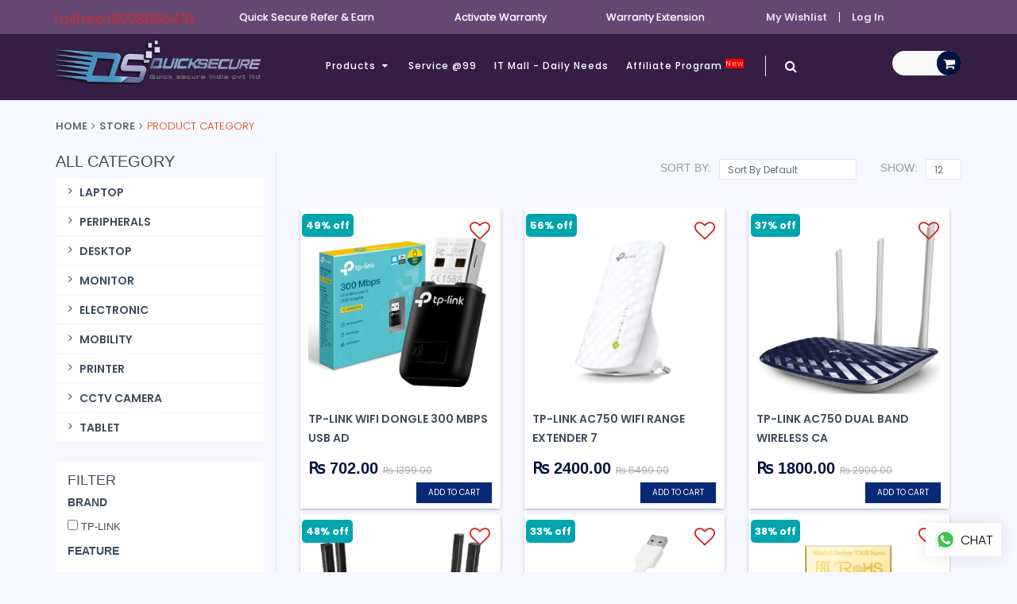

--- FILE ---
content_type: text/html; charset=UTF-8
request_url: https://quicksecureindia.com/search?search=TP-Link
body_size: 23314
content:
<!DOCTYPE html>
<html lang="en">


<head>
    <meta charset="utf-8">
    <title>Laptop - Buy laptop extended warranty - Quick Secure India Pvt.Ltd</title>
    <meta name="google-site-verification" content="QPQEMbMB44KNvF-avZjH9FCJGrOuRrYGET62cPCJ77A" />
    
    <meta name="keywords" content="Quicksecure india, Quicksecure india, Online Shopping, online shopping india, india shopping online, Quicksecure india, qukscr, buy online, computers, laptop, Best laptop, Best pc, best desktop, best ssd, Best accessories for PC, Best RAM, desktops, computers, all-in-ones, envy desktop, Best HDD, Best gaming keyboard and mouse, best gaming mouse, Best extended warranty coverage, Best extended warranty for laptop, Best extended warranty for pc, Best extended warranty for your accessories, save your Gaming accessories from damages, budget friendly warranty extension, Quick service, Best service For your Gaming setup extend the life span of your PC and accessories, Best service for PC, extended warranty for laptop, laptop warranty extension, buy extended warranty for laptop, laptop extended warranty plans, laptop additional warranty, accidental damage coverage, coverage against the􀅌, coverage against fire damage" />
    
    
    <meta name="description" content="Protect your devices with Quick Secure India – your trusted partner for extended warranties, device protection plans, and convenient repair services. Experience seamless support and peace of mind with our reliable solutions" />
    
    <meta name="description" content="Buy extended warranty - Protect your new laptop against accidental / liquid damages, 100% Cashless, policy Doorstep Service, Authorized service centre, Unlimited claims, no question asked repair" />
    <meta name="description" content="Quicksecure offers quick repair and maintenance service for your gadgets. Get instant protection for
    your , laptop, desktop and Accessories." />
    
    <meta name="description" content="Online and offline shopping from a great selection at Computers & Accessories Store." />
    <meta name="description" content="Extended Warranty India - Quicksecure india.in Repair or Replacement Assured. No
            Questions Asked on repairs for your gadgets and devices." />
    <meta name="description" content="Looking for Best IT rental solutions? Get laptop, desktop, Mac-book and servers On Rent in India from
            Quick secure , Catering to your technology Rental needs." />
    <meta name="description" content="Buy Computer/Desktop/PC Accessories Online at Best Prices in India. Huge collection of branded
            computers accessories. &#10004;Best Deals &#10004;COD from Quick secure it mall." />
            
    <meta property="og:title" content="Buy extended warranty - Protect your new laptop against accidental / liquid damages, 100% Cashless, policy Doorstep Service, Authorized service centre, Unlimited claims, no question asked repair" />
    <meta property="og:type" content="website" />
    <meta property="og:url" content="https://quicksecureindia.com/" />
    <meta property="og:image" content="https://quicksecureindia.com/assets/img/quick-secure-india.png" />
    <meta property="og:description" content="Protect your devices with Quick Secure India – your trusted partner for extended warranties, device protection plans, and convenient repair services. Experience seamless support and peace of mind with our reliable solutions"/>            
            
            
    <!--extra meta description-->
    <meta name="description" content="Ensure long-term protection for your laptop with Quicksecure extended warranty plans. Safeguard your
    valuable device against unexpected malfunctions and defects." />
    <meta name="description" content="Quick secure Laptop Protection enhances your manufacturer warranty and gives you extended coverage
    when the warranty ends." />
    <meta name="description" content="Find great deals every day on the best laptops. Check out Lenovo’s featured deals, ThinkPad deals, Clearance
    sale deals, AMD laptop deals, student deals, work from home laptop deals and learn from deals." />
    <meta name="description" content="Enhance your peace of mind with QuickSecure's warranty extension for laptops and PCs." />
    <meta name="description" content="Enjoy extended coverage on parts and labor, ensuring your device stays protected beyond the
    manufacturer's warranty." />
    <meta name="description" content="Stay worry-free and keep your technology running smoothly with our reliable support." />
    <meta name="description" content="Extend your laptop’s life and coverage with QuickSecure—your tech deserves the best!" />
    <meta name="description" content="Keep your device safe from surprises with QuickSecure’s reliable warranty extension." />
    <meta name="description" content="QuickSecure offers tailored warranty options to safeguard your laptop." />
    <meta name="description" content="Trust QuickSecure for extended protection—your laptop’s best defense!" />
    <meta name="description" content="Unlock added peace of mind with QuickSecure’s exclusive warranty plans." />
    <meta name="description" content="Protect your investment—QuickSecure’s warranty extension has you covered." />
    <meta name="description" content="Elevate your tech care with QuickSecure’s smart warranty solutions." />
    <meta name="description" content="Get more from your laptop with QuickSecure’s extended warranty offerings." />
    <meta name="description" content="Secure your device’s future with QuickSecure’s personalized warranty extensions." />
    <meta name="description" content="QuickSecure: Your partner in keeping your laptop safe and sound." />
    <meta name="description" content="Enjoy hassle-free coverage with QuickSecure’s unique warranty extension." />
    <meta name="description" content="Shield your tech from unexpected repairs with QuickSecure’s warranty." />
    <meta name="description" content="Choose QuickSecure for extended laptop warranties that fit your needs." />
    <meta name="description" content="Keep your devices protected longer with QuickSecure’s warranty options." />
    <meta name="description" content="Experience the difference with QuickSecure’s tailored warranty solutions." />
    <meta name="description" content="Trust QuickSecure to extend your laptop’s warranty and enhance its longevity." />
    <meta name="description" content="Keep your laptop worry-free with QuickSecure’s dependable coverage." />
    <meta name="description" content="QuickSecure makes it easy to extend your laptop warranty—protect your tech!" />
    <meta name="description" content="Enjoy seamless tech protection with QuickSecure’s exclusive warranty plans." />
    <meta name="description" content="Discover peace of mind with QuickSecure’s extended warranty for laptops." />
    <meta name="description" content="Secure your tech investment with QuickSecure’s reliable warranty extensions." />
    <meta name="description" content="QuickSecure: Redefining laptop protection with personalized warranties." />
    <meta name="description" content="Extend your laptop’s life and coverage with QuickSecure’s smart solutions." />
    <meta name="description" content="Trust QuickSecure to keep your devices safe and well-protected." />
    <meta name="description" content="QuickSecure’s warranty extension offers the ultimate peace of mind for your laptop." />
    <meta name="description" content="Stay ahead of repairs with QuickSecure’s extended warranty coverage." />

    
    <meta content="width=device-width, initial-scale=1.0" name="viewport">
    <meta http-equiv="X-UA-Compatible" content="IE=edge,chrome=1">

    <link rel="shortcut icon" href="https://quicksecureindia.com/assets/img/favicon.png">
    <link href="https://quicksecureindia.com/assets/pages/css/bootstrap.min.css" rel="stylesheet" crossorigin="anonymous">
    <link href="https://quicksecureindia.com/assets/pages/css/all.min.css" rel="stylesheet" crossorigin="anonymous" referrerpolicy="no-referrer" />

    <!-- Global styles START -->

    <link href="https://quicksecureindia.com/assets/plugins/font-awesome/css/font-awesome.min.css" rel="stylesheet">
    <link href="https://quicksecureindia.com/assets/plugins/bootstrap/css/bootstrap.min.css" rel="stylesheet">
    <!-- Global styles END -->

    <!-- Page level plugin styles START -->
    <link href="https://quicksecureindia.com/assets/pages/css/animate.css" rel="stylesheet">
    <link href="https://quicksecureindia.com/assets/plugins/fancybox/source/jquery.fancybox.css" rel="stylesheet">
    <link href="https://quicksecureindia.com/assets/plugins/owl.carousel/assets/owl.carousel.css" rel="stylesheet">
    <!-- Page level plugin styles END -->

    <!-- Theme styles START -->
    <link href="https://quicksecureindia.com/assets/pages/css/components.css" rel="stylesheet">
    <link href="https://quicksecureindia.com/assets/pages/css/slider.css" rel="stylesheet">
    <link href="https://quicksecureindia.com/assets/pages/css/style-shop.css" rel="stylesheet" type="text/css">


    <link href="https://quicksecureindia.com/assets/corporate/css/style.css" rel="stylesheet">
    <link href="https://quicksecureindia.com/assets/corporate/css/style-responsive.css" rel="stylesheet">
    <link href="https://quicksecureindia.com/assets/corporate/css/themes/red.css" rel="stylesheet" id="style-color">
    <link href="https://quicksecureindia.com/assets/corporate/css/custom.css" rel="stylesheet">
    <link href="https://quicksecureindia.com/assets/corporate/css/customm.css" rel="stylesheet">
     <!--<link rel="stylesheet" href="https://quicksecureindia.com/assets/pages/css/quicksecure.css"> -->
    <!-- Theme styles END -->

    <!-- product magnific -->
    <script src="https://quicksecureindia.com/js/vendor/modernizr.js"></script>
    <script src="https://quicksecureindia.com/js/vendor/jquery.js"></script>
    <!-- xzoom plugin here -->
    <script type="text/javascript" src="https://quicksecureindia.com/dist/xzoom.min.js"></script>
    <link rel="stylesheet" type="text/css" href="https://quicksecureindia.com/dist/xzoom.css" media="all" />
    <!-- hammer plugin here -->
    <script type="text/javascript" src="https://quicksecureindia.com/hammer.js/1.0.5/jquery.hammer.min.js"></script>
    <!--[if lt IE 9]><script src="http://html5shiv.googlecode.com/svn/trunk/html5.js"></script><![endif]-->
    <link type="text/css" rel="stylesheet" media="all"
        href="https://quicksecureindia.com/fancybox/source/jquery.fancybox.css" />
    <link type="text/css" rel="stylesheet" media="all"
        href="https://quicksecureindia.com/magnific-popup/css/magnific-popup.css" />
    <script type="text/javascript" src="https://quicksecureindia.com/fancybox/source/jquery.fancybox.js"></script>
    <script type="text/javascript" src="https://quicksecureindia.com/magnific-popup/js/magnific-popup.js"></script>
    <link rel="stylesheet" href="https://quicksecureindia.com/assets/pages/css/quicksecure.css?v=4305">

<link rel="preconnect" href="https://fonts.googleapis.com">
<link rel="preconnect" href="https://fonts.gstatic.com" crossorigin>
<link href="https://fonts.googleapis.com/css2?family=Poppins:ital,wght@0,100;0,200;0,300;0,400;0,500;0,600;0,700;0,800;0,900;1,100;1,200;1,300;1,400;1,500;1,600;1,700;1,800;1,900&display=swap" rel="stylesheet">

</head>
<!-- animation -->
<link rel="stylesheet" href="https://quicksecureindia.com/assets/pages/css/animate-new.css">
<style >[wire\:loading], [wire\:loading\.delay], [wire\:loading\.inline-block], [wire\:loading\.inline], [wire\:loading\.block], [wire\:loading\.flex], [wire\:loading\.table], [wire\:loading\.grid], [wire\:loading\.inline-flex] {display: none;}[wire\:loading\.delay\.shortest], [wire\:loading\.delay\.shorter], [wire\:loading\.delay\.short], [wire\:loading\.delay\.long], [wire\:loading\.delay\.longer], [wire\:loading\.delay\.longest] {display:none;}[wire\:offline] {display: none;}[wire\:dirty]:not(textarea):not(input):not(select) {display: none;}input:-webkit-autofill, select:-webkit-autofill, textarea:-webkit-autofill {animation-duration: 50000s;animation-name: livewireautofill;}@keyframes livewireautofill { from {} }</style>
</head>
<!-- Head END -->

<!-- Body BEGIN -->

<body class="ecommerce ">

    <style>
    .poppins-regular-italic {
      font-family: "Poppins", sans-serif;
      font-weight: 400;
    }
    
    body{
        font-family: "Poppins", sans-serif;
          font-weight: 400;
    }
        .dropbtn {
            background-color: #04AA6D;
            color: white;
            padding: 16px;
            font-size: 16px;
            border: none;
        }

        /* The container <div> - needed to position the dropdown content */
        .dropdown {
            position: relative;
            display: inline-block;
        }

        /* Dropdown Content (Hidden by Default) */
        .dropdown-content {
            display: none;
            position: absolute;
            background-color: #f1f1f1;
            min-width: 160px;
            box-shadow: 0px 8px 16px 0px rgba(0, 0, 0, 0.2);
            z-index: 1;
        }

        /* Links inside the dropdown */
        .dropdown-content a {
            color: black;
            padding: 12px 16px;
            text-decoration: none;
            display: block;
        }

        /* Change color of dropdown links on hover */
        .dropdown-content a:hover {
            background-color: #ddd;
        }

        /* Show the dropdown menu on hover */
        .dropdown:hover .dropdown-content {
            display: block;
        }

        /* Change the background color of the dropdown button when the dropdown content is shown */
        .dropdown:hover .dropbtn {
            background-color: #3e8e41;
        }
        
        
        .ecommerce .header-navigation > ul > li > a{
            padding: 30px 11px 17px!important;
            font-size: 12px!important;
        }
    </style>
    <!-- BEGIN TOP BAR -->
    <div class="pre-header">
    <div class="container">
        <div class="row">
            <!-- BEGIN TOP BAR LEFT PART -->
            <div class="col-md-2 col-sm-2 additional-shop-info">
                <ul class="list-unstyled list-inline">
                    <li>
                        <a style="font-size: 18px;font-weight: 800; text-align:left;" class='pop-outin' href="tel:18008895418"><span>Tollfree:18008895418</span></a>
                        <!--<a style="font-size: 23px;font-weight: 900;" class='pop-outin' href="https://mlm.quicksecureindia.com/mlm/"><span>Quick Secure Share & Earn</span></a>-->

                    </li>
              
                </ul>
            </div>
            <div class="col-md-3 col-sm-3 additional-shop-info text-center">
                <ul class="list-unstyled list-inline">
                    <li>
                        <a class="nav-styling" href="https://refer-n-earn.quicksecureindia.com/earn/web/login/"><span style="color: #ffffff;text-shadow: 0 0 1px #fff;font-weight: 400;">Quick Secure Refer & Earn</span><span>
                            </span></a>
                            <!--<img style="margin-top:-20px" src="http://quicksecureindia.com/assets/corporate/img/icons/new-label.gif">-->
                    </li>
                </ul>
            </div>
            <div class="col-md-2 col-sm-2 additional-shop-info text-center">
                <ul class="list-unstyled list-inline  ">
                    <li class=" ">
                        <a  class='nav-styling pop-outin' href="https://partners.quicksecureindia.com/warranty.php"><span style="color: #ffffff;text-shadow: 0 0 1px #fff;font-weight: 400;">Activate Warranty</span><span>
                            <!--<a  class='nav-styling pop-outin' href="https://quicksecureindia.com/rent/form"><span style="color: #ffffff;text-shadow: 0 0 1px #fff;font-weight: 400;">Laptop for Rent</span><span>-->
                            <!--<img style="margin-top:-20px" src="http://quicksecureindia.com/assets/corporate/img/icons/new-label.gif">-->
                            </span></a>
                    </li>
                </ul>
            </div>
            <div class="col-md-2 col-sm-2 additional-shop-info text-center">
                <ul class="list-unstyled list-inline">
                    <li>
                        <a  class='nav-styling pop-outin' href="https://quicksecureindia.com/amc/packages"><span style="color: #ffffff;text-shadow: 0 0 1px #fff;font-weight: 400;">Warranty Extension</span><span>
                            <!--<img style="margin-top:-20px" src="http://quicksecureindia.com/assets/corporate/img/icons/new-label.gif">-->
                            </span></a>
                    </li>
                </ul>
            </div>
            <!-- END TOP BAR LEFT PART -->
            <style>
            .additional-shop-info{
                text-align:left;
            }
              @media  screen and (max-width: 992px) {
  .additional-shop-info{
                text-align:center;
            }
}

/* On screens that are 600px or less, set the background color to olive */
@media  screen and (max-width: 600px) {
  .additional-shop-info{
                text-align:center;
            }
}
                .pop-outin {
                    animation: 2s anim-popoutin ease infinite;
                }

                @keyframes  anim-popoutin {
                    0% {
                        color: #fff;
                        /*transform: scale(0);*/
                        /*opacity: 1;*/
                        text-shadow: 0 0 0 rgba(0, 0, 0, 0);
                    }

                    /*25% {*/
                    /*    color: red;*/
                    /*    transform: scale(2);*/
                    /*    opacity: 1;*/
                    /*}*/

                    50% {
                        color: #E02222;
                        /*transform: scale(1);*/
                        /*opacity: 1;*/
                    }

                    100% {
                        /* animate nothing to add pause at the end of animation */
                        color: #fff;
                        /*transform: scale(1);*/
                        /*opacity: 1;*/
                    }
                }
            </style>
            <!-- BEGIN TOP BAR MENU -->
            <style>
                span.index {
                    background-color: grey;
                    padding: 0px 4px;
                }

                i.fa.fa-heart {
                    color: red;
                }
            </style>
            <div class="col-md-2 col-sm-2 additional-nav">
                <ul class="list-unstyled list-inline pull-right">
                    <li wire:id="vsskaqWG8mLjqJktSqSe" wire:initial-data="{&quot;fingerprint&quot;:{&quot;id&quot;:&quot;vsskaqWG8mLjqJktSqSe&quot;,&quot;name&quot;:&quot;wishlist-count-component&quot;,&quot;locale&quot;:&quot;en&quot;,&quot;path&quot;:&quot;search&quot;,&quot;method&quot;:&quot;GET&quot;,&quot;v&quot;:&quot;acj&quot;},&quot;effects&quot;:{&quot;listeners&quot;:[&quot;refreshComponent&quot;]},&quot;serverMemo&quot;:{&quot;children&quot;:[],&quot;errors&quot;:[],&quot;htmlHash&quot;:&quot;ea3ab1ef&quot;,&quot;data&quot;:[],&quot;dataMeta&quot;:[],&quot;checksum&quot;:&quot;45214c0fb5f0199082e48e23fc9ab12f85e3696eb50f0900ec204cbb17b4afae&quot;}}"><a href="https://quicksecureindia.com/wishlist">My Wishlist</a></li>
<!-- Livewire Component wire-end:vsskaqWG8mLjqJktSqSe -->               
                                                                        <li><a href="https://quicksecureindia.com/login">Log In</a></li>


                                                

                    </ul>

                </div>
                <!-- END TOP BAR MENU -->

            </div>
        </div>
    </div>
    <!-- END TOP BAR -->


    <!-- BEGIN HEADER -->
    <div class="header">
        <div class="container">
            <a class="site-logo" href="https://quicksecureindia.com"><img
                    src="https://quicksecureindia.com/assets/corporate/img/logos/quick-secure-india-logo.png" alt="Metronic Shop UI"></a>

            <a href="javascript:void(0);" class="mobi-toggler"><i class="fa fa-bars"></i></a>
            
            
            
                <a href="javascript:void(0);" class="header-search-bar" style="color: #ff000000;">
                 <li wire:id="AmW767johQ78j23Wyq1v" wire:initial-data="{&quot;fingerprint&quot;:{&quot;id&quot;:&quot;AmW767johQ78j23Wyq1v&quot;,&quot;name&quot;:&quot;header-search-component&quot;,&quot;locale&quot;:&quot;en&quot;,&quot;path&quot;:&quot;search&quot;,&quot;method&quot;:&quot;GET&quot;,&quot;v&quot;:&quot;acj&quot;},&quot;effects&quot;:{&quot;listeners&quot;:[]},&quot;serverMemo&quot;:{&quot;children&quot;:[],&quot;errors&quot;:[],&quot;htmlHash&quot;:&quot;99b75bc9&quot;,&quot;data&quot;:{&quot;search&quot;:null,&quot;product_cat&quot;:&quot;All Categories&quot;,&quot;product_cat_id&quot;:null},&quot;dataMeta&quot;:[],&quot;checksum&quot;:&quot;3b97641d10e9518ccf4facac35b58a50f2e3744c941874314f45888e6a32b6b8&quot;}}" class="menu-search">
    <span class="sep"></span>
    <i class="fa fa-search search-btn"></i>
    <div class="search-box" style="display:none;">
        <form action="https://quicksecureindia.com/search">
            <div class="input-group">
                <input type="text" name="search" value="TP-Link" placeholder="Search" class="form-control">
                <span class="input-group-btn">
                    <button class="btn btn-primary" type="submit">Search</button>
                </span>
            </div>
        </form>
    </div>
</li>
<!-- Livewire Component wire-end:AmW767johQ78j23Wyq1v -->                 </a>
            
            
            <!-- BEGIN CART -->
            <div wire:id="ixHovqotywugBVg7IUGv" wire:initial-data="{&quot;fingerprint&quot;:{&quot;id&quot;:&quot;ixHovqotywugBVg7IUGv&quot;,&quot;name&quot;:&quot;cart-count-component&quot;,&quot;locale&quot;:&quot;en&quot;,&quot;path&quot;:&quot;search&quot;,&quot;method&quot;:&quot;GET&quot;,&quot;v&quot;:&quot;acj&quot;},&quot;effects&quot;:{&quot;listeners&quot;:[&quot;refreshComponent&quot;]},&quot;serverMemo&quot;:{&quot;children&quot;:[],&quot;errors&quot;:[],&quot;htmlHash&quot;:&quot;ae7c786a&quot;,&quot;data&quot;:[],&quot;dataMeta&quot;:[],&quot;checksum&quot;:&quot;12d66906a96cad20f06887bcbe1c3d81be5f983de2bee7757beca0b38661e6db&quot;}}" class="top-cart-block">
    <div class="top-cart-info">
            </div>
    <i class="fa fa-shopping-cart"></i>
    <!-- Cart COntent Start -->
    <div class="top-cart-content-wrapper">
        <div class="top-cart-content">

            <div class="text-right">
                <a href="https://quicksecureindia.com/cart" class="btn btn-success">View Cart</a>
                <a href="https://quicksecureindia.com/checkout" class="btn btn-primary">Checkout</a>
            </div>
        </div>
    </div>
</div>
<!-- Livewire Component wire-end:ixHovqotywugBVg7IUGv -->            <!--END CART -->

            <!-- BEGIN NAVIGATION -->
            <div class="header-navigation">
                <ul>
                    <!--<li>-->
                    <!--    <a href="https://quicksecureindia.com">Home </a>-->
                    <!--</li>-->
                    <li>
                        <li wire:id="2IqQYNN5Ovw9w5oflqzR" wire:initial-data="{&quot;fingerprint&quot;:{&quot;id&quot;:&quot;2IqQYNN5Ovw9w5oflqzR&quot;,&quot;name&quot;:&quot;mega-menu-component&quot;,&quot;locale&quot;:&quot;en&quot;,&quot;path&quot;:&quot;search&quot;,&quot;method&quot;:&quot;GET&quot;,&quot;v&quot;:&quot;acj&quot;},&quot;effects&quot;:{&quot;listeners&quot;:[]},&quot;serverMemo&quot;:{&quot;children&quot;:[],&quot;errors&quot;:[],&quot;htmlHash&quot;:&quot;493835c2&quot;,&quot;data&quot;:[],&quot;dataMeta&quot;:[],&quot;checksum&quot;:&quot;a7804689c13fba54926fed85ece472973c0fb16f5d51f93c558f50780e83a5e3&quot;}}" class="dropdown dropdown-megamenu">
    <a class="" data-toggle="dropdown" data-target="#" href="https://quicksecureindia.com/search">
        Products <i class="fa fa-caret-down" aria-hidden="true"></i>

    </a>
    <ul class="dropdown-menu main-dropdown-menu">
        <li>
            <div class="header-navigation-content">
                <div class="row">
                                            <div class="col-md-4 header-navigation-col">
                            <h4>LAPTOP</h4>
                            <ul>
                                                                                                            <li><a
                                                href="https://quicksecureindia.com/product-category/laptop/hp-laptop">HP</a>
                                        </li>
                                                                            <li><a
                                                href="https://quicksecureindia.com/product-category/laptop/dell">DELL</a>
                                        </li>
                                                                            <li><a
                                                href="https://quicksecureindia.com/product-category/laptop/acer-laptop">ACER</a>
                                        </li>
                                                                            <li><a
                                                href="https://quicksecureindia.com/product-category/laptop/lenovo-laptop">LENOVO</a>
                                        </li>
                                                                                                    <br /><a class="text-link p-3" href="/product-category/laptop"> View more
                                 </a> 

                            </ul>
                        </div>
                                            <div class="col-md-4 header-navigation-col">
                            <h4>PERIPHERALS</h4>
                            <ul>
                                                                                                            <li><a
                                                href="https://quicksecureindia.com/product-category/peripherals/aopen-monitors">AOPEN MONITORS</a>
                                        </li>
                                                                            <li><a
                                                href="https://quicksecureindia.com/product-category/peripherals/mouse">MOUSE</a>
                                        </li>
                                                                            <li><a
                                                href="https://quicksecureindia.com/product-category/peripherals/hard-disk">HARD DISK</a>
                                        </li>
                                                                            <li><a
                                                href="https://quicksecureindia.com/product-category/peripherals/ups">UPS</a>
                                        </li>
                                                                                                    <br /><a class="text-link p-3" href="/product-category/peripherals"> View more
                                 </a> 

                            </ul>
                        </div>
                                            <div class="col-md-4 header-navigation-col">
                            <h4>DESKTOP</h4>
                            <ul>
                                                                                                            <li><a
                                                href="https://quicksecureindia.com/product-category/desktop/lenovo-desktop">LENOVO DESKTOP</a>
                                        </li>
                                                                                                    <br /><a class="text-link p-3" href="/product-category/desktop"> View more
                                 </a> 

                            </ul>
                        </div>
                                            <div class="col-md-4 header-navigation-col">
                            <h4>MONITOR</h4>
                            <ul>
                                                                                                            <li><a
                                                href="https://quicksecureindia.com/product-category/monitor/zebronics">ZEBRONICS</a>
                                        </li>
                                                                            <li><a
                                                href="https://quicksecureindia.com/product-category/monitor/geonix">GEONIX</a>
                                        </li>
                                                                            <li><a
                                                href="https://quicksecureindia.com/product-category/monitor/dell-monitorss">DELL</a>
                                        </li>
                                                                            <li><a
                                                href="https://quicksecureindia.com/product-category/monitor/lg">LG</a>
                                        </li>
                                                                                                    <br /><a class="text-link p-3" href="/product-category/monitor"> View more
                                 </a> 

                            </ul>
                        </div>
                                            <div class="col-md-4 header-navigation-col">
                            <h4>ELECTRONIC</h4>
                            <ul>
                                                                                                            <li><a
                                                href="https://quicksecureindia.com/product-category/ELECTRONIC/ac">AC</a>
                                        </li>
                                                                            <li><a
                                                href="https://quicksecureindia.com/product-category/ELECTRONIC/tv">TV</a>
                                        </li>
                                                                            <li><a
                                                href="https://quicksecureindia.com/product-category/ELECTRONIC/microwave-oven">MICROWAVE OVEN</a>
                                        </li>
                                                                            <li><a
                                                href="https://quicksecureindia.com/product-category/ELECTRONIC/refrigerator">REFRIGERATOR</a>
                                        </li>
                                                                                                    <br /><a class="text-link p-3" href="/product-category/electronic"> View more
                                 </a> 

                            </ul>
                        </div>
                                            <div class="col-md-4 header-navigation-col">
                            <h4>MOBILITY</h4>
                            <ul>
                                                                                                            <li><a
                                                href="https://quicksecureindia.com/product-category/MOBILITY/vivo">VIVO</a>
                                        </li>
                                                                            <li><a
                                                href="https://quicksecureindia.com/product-category/MOBILITY/redmi">REDMI</a>
                                        </li>
                                                                            <li><a
                                                href="https://quicksecureindia.com/product-category/MOBILITY/realme">REALME</a>
                                        </li>
                                                                            <li><a
                                                href="https://quicksecureindia.com/product-category/MOBILITY/oppo">OPPO</a>
                                        </li>
                                                                                                    <br /><a class="text-link p-3" href="/product-category/mobility"> View more
                                 </a> 

                            </ul>
                        </div>
                                            <div class="col-md-4 header-navigation-col">
                            <h4>PRINTER</h4>
                            <ul>
                                                                                                            <li><a
                                                href="https://quicksecureindia.com/product-category/PRINTER/canon">CANON</a>
                                        </li>
                                                                            <li><a
                                                href="https://quicksecureindia.com/product-category/PRINTER/hp-printer">HP</a>
                                        </li>
                                                                            <li><a
                                                href="https://quicksecureindia.com/product-category/PRINTER/epson">EPSON</a>
                                        </li>
                                                                            <li><a
                                                href="https://quicksecureindia.com/product-category/PRINTER/tvs">TVS</a>
                                        </li>
                                                                                                    <br /><a class="text-link p-3" href="/product-category/printer"> View more
                                 </a> 

                            </ul>
                        </div>
                                            <div class="col-md-4 header-navigation-col">
                            <h4>CCTV CAMERA</h4>
                            <ul>
                                                                                                            <li><a
                                                href="https://quicksecureindia.com/product-category/CCTV-CAMERA/wifi-camera">WIFI CAMERA</a>
                                        </li>
                                                                            <li><a
                                                href="https://quicksecureindia.com/product-category/CCTV-CAMERA/dome-camera">DOME CAMERA</a>
                                        </li>
                                                                            <li><a
                                                href="https://quicksecureindia.com/product-category/CCTV-CAMERA/bullet-camera">BULLET CAMERA</a>
                                        </li>
                                                                                                    <br /><a class="text-link p-3" href="/product-category/cctv camera"> View more
                                 </a> 

                            </ul>
                        </div>
                                            <div class="col-md-4 header-navigation-col">
                            <h4>TABLET</h4>
                            <ul>
                                                                                                            <li><a
                                                href="https://quicksecureindia.com/product-category/TABLET/lenovo-tablet">LENOVO</a>
                                        </li>
                                                                            <li><a
                                                href="https://quicksecureindia.com/product-category/TABLET/ipad">IPAD</a>
                                        </li>
                                                                            <li><a
                                                href="https://quicksecureindia.com/product-category/TABLET/realme-pad">REALME PAD</a>
                                        </li>
                                                                            <li><a
                                                href="https://quicksecureindia.com/product-category/TABLET/samsung-tablet">SAMSUNG</a>
                                        </li>
                                                                                                    <br /><a class="text-link p-3" href="/product-category/tablet"> View more
                                 </a> 

                            </ul>
                        </div>
                    

                </div>
            </div>
        </li>
    </ul>
</li>
<!-- Livewire Component wire-end:2IqQYNN5Ovw9w5oflqzR -->                    </li>
                    <li><a href="https://partners.quicksecureindia.com/amc-plan.php">Service @99</a></li>
                    <!--<li><a href="https://quicksecureindia.com/amc/packages">Get free Service</a></li>-->
                    
                    <li><a href="https://myitmall.com/">IT Mall - Daily Needs</a></li>
                    <!--<li><a href="https://quicksecureindia.com/product-category/peripherals">Accessories</a></li>-->
                    <li><a href="https://earn.quicksecureindia.com/affiliate">Affiliate Program <sup style="background: red;color: #fff;">New</sup></a></li>
                    
                    
                    
                    
                    <div class="mobiles-menu" style="font-size: 12px;
    padding: 10px 0px;
    font-family: fangsong;">
                    <!--mobile menu-->
                                                                         <li><a href="https://quicksecureindia.com/login">Log In</a></li>
                                                                    <!--// mobile menu-->
                    </div>
                    
                    
                    
                  
                    <!-- BEGIN TOP SEARCH -->
                    <li wire:id="dOzJqjVnUksR9IuER3cs" wire:initial-data="{&quot;fingerprint&quot;:{&quot;id&quot;:&quot;dOzJqjVnUksR9IuER3cs&quot;,&quot;name&quot;:&quot;header-search-component&quot;,&quot;locale&quot;:&quot;en&quot;,&quot;path&quot;:&quot;search&quot;,&quot;method&quot;:&quot;GET&quot;,&quot;v&quot;:&quot;acj&quot;},&quot;effects&quot;:{&quot;listeners&quot;:[]},&quot;serverMemo&quot;:{&quot;children&quot;:[],&quot;errors&quot;:[],&quot;htmlHash&quot;:&quot;99b75bc9&quot;,&quot;data&quot;:{&quot;search&quot;:null,&quot;product_cat&quot;:&quot;All Categories&quot;,&quot;product_cat_id&quot;:null},&quot;dataMeta&quot;:[],&quot;checksum&quot;:&quot;5f167efb935a172d74a47689a9c51b7c0fc957e196c6d73ac95c8042e976a2c8&quot;}}" class="menu-search">
    <span class="sep"></span>
    <i class="fa fa-search search-btn"></i>
    <div class="search-box" style="display:none;">
        <form action="https://quicksecureindia.com/search">
            <div class="input-group">
                <input type="text" name="search" value="TP-Link" placeholder="Search" class="form-control">
                <span class="input-group-btn">
                    <button class="btn btn-primary" type="submit">Search</button>
                </span>
            </div>
        </form>
    </div>
</li>
<!-- Livewire Component wire-end:dOzJqjVnUksR9IuER3cs -->                    <!-- END TOP SEARCH -->
                </ul>
            </div>
            <!-- END NAVIGATION -->
        </div>
    </div>
    <!-- Header END -->



  
    <!-- employee login -->
    <div id="popup1" class="overlay">
        <div class="popup">
            <div class="div1" style="background:#fff">

                <a class="close" href="#">×</a>

                <div class="content" id="quickenquire">
                    <h3 style="text-align:center">Dealer Login</h3>
                    <form action="#">
                        <label for="name">User Name</label>
                        <input type="text" id="name" name="name">
                        <label for="email">Password</label>
                        <input type="password" id="email" name="email">

                        <input type="submit" value="Submit">
                    </form>
                </div>
            </div>




        </div>
    </div>

    <!-- Amc login -->
    <div id="popup2" class="overlay">
        <div class="popup">
            <div class="div1" style="background:#fff">

                <a class="close" href="#">×</a>

                <div class="content" id="quickenquire">
                    <h3 style="text-align:center">AMC Login</h3>
                    <form action="#">
                        <label for="name">User Name</label>
                        <input type="text" id="name" name="name">
                        <label for="email">Password</label>
                        <input type="password" id="email" name="email">

                        <input type="submit" value="Submit">
                    </form>
                </div>
            </div>
        </div>
    </div>

    </div>
    </div>
    
    
    
 <script>
                        function confirmDelete(event) {
                            event.preventDefault();
                    
                            if (confirm("Are you sure you want to delete your account? This action cannot be undone.")) {
                                document.getElementById('delete-user-form').submit();
                            } else {
                                console.log("Account deletion canceled.");
                            }
                        }
                    </script>    <style wire:id="YC1OnweruqxK9jvSRLjj" wire:initial-data="{&quot;fingerprint&quot;:{&quot;id&quot;:&quot;YC1OnweruqxK9jvSRLjj&quot;,&quot;name&quot;:&quot;search-component&quot;,&quot;locale&quot;:&quot;en&quot;,&quot;path&quot;:&quot;search&quot;,&quot;method&quot;:&quot;GET&quot;,&quot;v&quot;:&quot;acj&quot;},&quot;effects&quot;:{&quot;listeners&quot;:[],&quot;path&quot;:&quot;https:\/\/quicksecureindia.com\/search?search=TP-Link&quot;},&quot;serverMemo&quot;:{&quot;children&quot;:[],&quot;errors&quot;:[],&quot;htmlHash&quot;:&quot;452ccc1f&quot;,&quot;data&quot;:{&quot;sorting&quot;:&quot;default&quot;,&quot;pagesize&quot;:12,&quot;search&quot;:&quot;TP-Link&quot;,&quot;product_cat&quot;:null,&quot;product_cat_id&quot;:null,&quot;min&quot;:null,&quot;max&quot;:null,&quot;brand&quot;:null,&quot;feature&quot;:null,&quot;keyword&quot;:null,&quot;page&quot;:1,&quot;paginators&quot;:{&quot;page&quot;:1}},&quot;dataMeta&quot;:[],&quot;checksum&quot;:&quot;6f0a583558c28fa801920b2e87edd7436e2de97ae247bad890f1cb69cc38095a&quot;}}">
    .form-width {
        width: 75px;
    }
</style>

<body class="ecommerce">

    <div class="title-wrapper">
        <div class="container">
            <div class="container-inner">
                <h1><span>#</span> CATEGORY</h1>
                <em>Over 4000 Items are available here</em>
            </div>
        </div>
    </div>

    <div class="main">
        <div class="container">
            <ul class="breadcrumb">
                <li><a href="/">Home</a></li>
                <li><a href="#">Store</a></li>
                <li class="active">Product Category</li>
            </ul>

            <div class="row">
                <div class="col-lg-12"></div>
            </div>
            <!-- BEGIN SIDEBAR & CONTENT -->
            <div class="row margin-bottom-40">
                <!-- BEGIN SIDEBAR -->
                <div class="sidebar col-md-3 col-sm-5">
                    <h2>All Category</h2>
                    <ul class="list-group margin-bottom-25 sidebar-menu">
                                                    <li
                                class="list-group-item clearfix dropdown has-child-cate ">
                                <a href="https://quicksecureindia.com/product-category/laptop"
                                    class="collapsed">
                                    <i class="fa fa-angle-right"></i>
                                    LAPTOP
                                </a>
                                                                    <ul class="dropdown-menu">
                                                                                    <li class="list-group-item clearfix dropdown">
                                                <a
                                                    href="https://quicksecureindia.com/product-category/laptop/hp-laptop">
                                                    <i class="fa fa-angle-right"></i>
                                                    HP
                                                </a>
                                            </li>
                                                                                    <li class="list-group-item clearfix dropdown">
                                                <a
                                                    href="https://quicksecureindia.com/product-category/laptop/dell">
                                                    <i class="fa fa-angle-right"></i>
                                                    DELL
                                                </a>
                                            </li>
                                                                                    <li class="list-group-item clearfix dropdown">
                                                <a
                                                    href="https://quicksecureindia.com/product-category/laptop/acer-laptop">
                                                    <i class="fa fa-angle-right"></i>
                                                    ACER
                                                </a>
                                            </li>
                                                                                    <li class="list-group-item clearfix dropdown">
                                                <a
                                                    href="https://quicksecureindia.com/product-category/laptop/lenovo-laptop">
                                                    <i class="fa fa-angle-right"></i>
                                                    LENOVO
                                                </a>
                                            </li>
                                                                                    <li class="list-group-item clearfix dropdown">
                                                <a
                                                    href="https://quicksecureindia.com/product-category/laptop/asus">
                                                    <i class="fa fa-angle-right"></i>
                                                    ASUS
                                                </a>
                                            </li>
                                                                                    <li class="list-group-item clearfix dropdown">
                                                <a
                                                    href="https://quicksecureindia.com/product-category/laptop/samsung-laptop">
                                                    <i class="fa fa-angle-right"></i>
                                                    SAMSUNG
                                                </a>
                                            </li>
                                                                                    <li class="list-group-item clearfix dropdown">
                                                <a
                                                    href="https://quicksecureindia.com/product-category/laptop/msi.">
                                                    <i class="fa fa-angle-right"></i>
                                                    MSI.
                                                </a>
                                            </li>
                                        
                                    </ul>
                                
                            </li>
                                                    <li
                                class="list-group-item clearfix dropdown has-child-cate ">
                                <a href="https://quicksecureindia.com/product-category/peripherals"
                                    class="collapsed">
                                    <i class="fa fa-angle-right"></i>
                                    PERIPHERALS
                                </a>
                                                                    <ul class="dropdown-menu">
                                                                                    <li class="list-group-item clearfix dropdown">
                                                <a
                                                    href="https://quicksecureindia.com/product-category/peripherals/aopen-monitors">
                                                    <i class="fa fa-angle-right"></i>
                                                    AOPEN MONITORS
                                                </a>
                                            </li>
                                                                                    <li class="list-group-item clearfix dropdown">
                                                <a
                                                    href="https://quicksecureindia.com/product-category/peripherals/mouse">
                                                    <i class="fa fa-angle-right"></i>
                                                    MOUSE
                                                </a>
                                            </li>
                                                                                    <li class="list-group-item clearfix dropdown">
                                                <a
                                                    href="https://quicksecureindia.com/product-category/peripherals/hard-disk">
                                                    <i class="fa fa-angle-right"></i>
                                                    HARD DISK
                                                </a>
                                            </li>
                                                                                    <li class="list-group-item clearfix dropdown">
                                                <a
                                                    href="https://quicksecureindia.com/product-category/peripherals/ups">
                                                    <i class="fa fa-angle-right"></i>
                                                    UPS
                                                </a>
                                            </li>
                                                                                    <li class="list-group-item clearfix dropdown">
                                                <a
                                                    href="https://quicksecureindia.com/product-category/peripherals/headphones">
                                                    <i class="fa fa-angle-right"></i>
                                                    HEADPHONES
                                                </a>
                                            </li>
                                                                                    <li class="list-group-item clearfix dropdown">
                                                <a
                                                    href="https://quicksecureindia.com/product-category/peripherals/ink">
                                                    <i class="fa fa-angle-right"></i>
                                                    INK
                                                </a>
                                            </li>
                                                                                    <li class="list-group-item clearfix dropdown">
                                                <a
                                                    href="https://quicksecureindia.com/product-category/peripherals/barcode-scanners">
                                                    <i class="fa fa-angle-right"></i>
                                                    BARCODE SCANNERS
                                                </a>
                                            </li>
                                                                                    <li class="list-group-item clearfix dropdown">
                                                <a
                                                    href="https://quicksecureindia.com/product-category/peripherals/adapters">
                                                    <i class="fa fa-angle-right"></i>
                                                    ADAPTERS
                                                </a>
                                            </li>
                                                                                    <li class="list-group-item clearfix dropdown">
                                                <a
                                                    href="https://quicksecureindia.com/product-category/peripherals/webcams">
                                                    <i class="fa fa-angle-right"></i>
                                                    WEBCAMS
                                                </a>
                                            </li>
                                                                                    <li class="list-group-item clearfix dropdown">
                                                <a
                                                    href="https://quicksecureindia.com/product-category/peripherals/motherboards">
                                                    <i class="fa fa-angle-right"></i>
                                                    MOTHERBOARDS
                                                </a>
                                            </li>
                                                                                    <li class="list-group-item clearfix dropdown">
                                                <a
                                                    href="https://quicksecureindia.com/product-category/peripherals/pendrive">
                                                    <i class="fa fa-angle-right"></i>
                                                    PENDRIVE
                                                </a>
                                            </li>
                                                                                    <li class="list-group-item clearfix dropdown">
                                                <a
                                                    href="https://quicksecureindia.com/product-category/peripherals/ssd">
                                                    <i class="fa fa-angle-right"></i>
                                                    SSD
                                                </a>
                                            </li>
                                                                                    <li class="list-group-item clearfix dropdown">
                                                <a
                                                    href="https://quicksecureindia.com/product-category/peripherals/ram">
                                                    <i class="fa fa-angle-right"></i>
                                                    RAM
                                                </a>
                                            </li>
                                                                                    <li class="list-group-item clearfix dropdown">
                                                <a
                                                    href="https://quicksecureindia.com/product-category/peripherals/printers">
                                                    <i class="fa fa-angle-right"></i>
                                                    PRINTERS
                                                </a>
                                            </li>
                                                                                    <li class="list-group-item clearfix dropdown">
                                                <a
                                                    href="https://quicksecureindia.com/product-category/peripherals/toner-powder">
                                                    <i class="fa fa-angle-right"></i>
                                                    TONER POWDER
                                                </a>
                                            </li>
                                                                                    <li class="list-group-item clearfix dropdown">
                                                <a
                                                    href="https://quicksecureindia.com/product-category/peripherals/power-bank">
                                                    <i class="fa fa-angle-right"></i>
                                                    POWER BANK
                                                </a>
                                            </li>
                                                                                    <li class="list-group-item clearfix dropdown">
                                                <a
                                                    href="https://quicksecureindia.com/product-category/peripherals/mic">
                                                    <i class="fa fa-angle-right"></i>
                                                    MIC
                                                </a>
                                            </li>
                                                                                    <li class="list-group-item clearfix dropdown">
                                                <a
                                                    href="https://quicksecureindia.com/product-category/peripherals/speaker">
                                                    <i class="fa fa-angle-right"></i>
                                                    SPEAKER
                                                </a>
                                            </li>
                                                                                    <li class="list-group-item clearfix dropdown">
                                                <a
                                                    href="https://quicksecureindia.com/product-category/peripherals/projector">
                                                    <i class="fa fa-angle-right"></i>
                                                    PROJECTOR
                                                </a>
                                            </li>
                                                                                    <li class="list-group-item clearfix dropdown">
                                                <a
                                                    href="https://quicksecureindia.com/product-category/peripherals/graphic-cards">
                                                    <i class="fa fa-angle-right"></i>
                                                    GRAPHIC CARDS
                                                </a>
                                            </li>
                                                                                    <li class="list-group-item clearfix dropdown">
                                                <a
                                                    href="https://quicksecureindia.com/product-category/peripherals/router">
                                                    <i class="fa fa-angle-right"></i>
                                                    ROUTER
                                                </a>
                                            </li>
                                                                                    <li class="list-group-item clearfix dropdown">
                                                <a
                                                    href="https://quicksecureindia.com/product-category/peripherals/cable">
                                                    <i class="fa fa-angle-right"></i>
                                                    CABLE
                                                </a>
                                            </li>
                                                                                    <li class="list-group-item clearfix dropdown">
                                                <a
                                                    href="https://quicksecureindia.com/product-category/peripherals/scanner">
                                                    <i class="fa fa-angle-right"></i>
                                                    SCANNER
                                                </a>
                                            </li>
                                                                                    <li class="list-group-item clearfix dropdown">
                                                <a
                                                    href="https://quicksecureindia.com/product-category/peripherals/laminator">
                                                    <i class="fa fa-angle-right"></i>
                                                    LAMINATOR
                                                </a>
                                            </li>
                                                                                    <li class="list-group-item clearfix dropdown">
                                                <a
                                                    href="https://quicksecureindia.com/product-category/peripherals/cartridge">
                                                    <i class="fa fa-angle-right"></i>
                                                    CARTRIDGE
                                                </a>
                                            </li>
                                                                                    <li class="list-group-item clearfix dropdown">
                                                <a
                                                    href="https://quicksecureindia.com/product-category/peripherals/drum">
                                                    <i class="fa fa-angle-right"></i>
                                                    DRUM
                                                </a>
                                            </li>
                                                                                    <li class="list-group-item clearfix dropdown">
                                                <a
                                                    href="https://quicksecureindia.com/product-category/peripherals/mouse-pad">
                                                    <i class="fa fa-angle-right"></i>
                                                    MOUSE PAD
                                                </a>
                                            </li>
                                                                                    <li class="list-group-item clearfix dropdown">
                                                <a
                                                    href="https://quicksecureindia.com/product-category/peripherals/cabinet">
                                                    <i class="fa fa-angle-right"></i>
                                                    CABINET
                                                </a>
                                            </li>
                                                                                    <li class="list-group-item clearfix dropdown">
                                                <a
                                                    href="https://quicksecureindia.com/product-category/peripherals/smps">
                                                    <i class="fa fa-angle-right"></i>
                                                    SMPS
                                                </a>
                                            </li>
                                                                                    <li class="list-group-item clearfix dropdown">
                                                <a
                                                    href="https://quicksecureindia.com/product-category/peripherals/laptop-adapter">
                                                    <i class="fa fa-angle-right"></i>
                                                    LAPTOP ADAPTER
                                                </a>
                                            </li>
                                                                                    <li class="list-group-item clearfix dropdown">
                                                <a
                                                    href="https://quicksecureindia.com/product-category/peripherals/laptop-battery">
                                                    <i class="fa fa-angle-right"></i>
                                                    LAPTOP BATTERY
                                                </a>
                                            </li>
                                                                                    <li class="list-group-item clearfix dropdown">
                                                <a
                                                    href="https://quicksecureindia.com/product-category/peripherals/external-dvd">
                                                    <i class="fa fa-angle-right"></i>
                                                    EXTERNAL DVD
                                                </a>
                                            </li>
                                                                                    <li class="list-group-item clearfix dropdown">
                                                <a
                                                    href="https://quicksecureindia.com/product-category/peripherals/processors">
                                                    <i class="fa fa-angle-right"></i>
                                                    PROCESSORS
                                                </a>
                                            </li>
                                                                                    <li class="list-group-item clearfix dropdown">
                                                <a
                                                    href="https://quicksecureindia.com/product-category/peripherals/caddy">
                                                    <i class="fa fa-angle-right"></i>
                                                    CADDY
                                                </a>
                                            </li>
                                                                                    <li class="list-group-item clearfix dropdown">
                                                <a
                                                    href="https://quicksecureindia.com/product-category/peripherals/lg-moniter">
                                                    <i class="fa fa-angle-right"></i>
                                                    lg
                                                </a>
                                            </li>
                                                                                    <li class="list-group-item clearfix dropdown">
                                                <a
                                                    href="https://quicksecureindia.com/product-category/peripherals/cartridge">
                                                    <i class="fa fa-angle-right"></i>
                                                    CARTRIDGE
                                                </a>
                                            </li>
                                                                                    <li class="list-group-item clearfix dropdown">
                                                <a
                                                    href="https://quicksecureindia.com/product-category/peripherals/printhead">
                                                    <i class="fa fa-angle-right"></i>
                                                    PRINTHEAD
                                                </a>
                                            </li>
                                                                                    <li class="list-group-item clearfix dropdown">
                                                <a
                                                    href="https://quicksecureindia.com/product-category/peripherals/memory-card">
                                                    <i class="fa fa-angle-right"></i>
                                                    MEMORY CARD
                                                </a>
                                            </li>
                                                                                    <li class="list-group-item clearfix dropdown">
                                                <a
                                                    href="https://quicksecureindia.com/product-category/peripherals/keyboard">
                                                    <i class="fa fa-angle-right"></i>
                                                    KEYBOARD
                                                </a>
                                            </li>
                                                                                    <li class="list-group-item clearfix dropdown">
                                                <a
                                                    href="https://quicksecureindia.com/product-category/peripherals/airbuds">
                                                    <i class="fa fa-angle-right"></i>
                                                    AIRBUDS
                                                </a>
                                            </li>
                                                                                    <li class="list-group-item clearfix dropdown">
                                                <a
                                                    href="https://quicksecureindia.com/product-category/peripherals/watch">
                                                    <i class="fa fa-angle-right"></i>
                                                    WATCH
                                                </a>
                                            </li>
                                                                                    <li class="list-group-item clearfix dropdown">
                                                <a
                                                    href="https://quicksecureindia.com/product-category/peripherals/neckband">
                                                    <i class="fa fa-angle-right"></i>
                                                    NECKBAND
                                                </a>
                                            </li>
                                                                                    <li class="list-group-item clearfix dropdown">
                                                <a
                                                    href="https://quicksecureindia.com/product-category/peripherals/connectors">
                                                    <i class="fa fa-angle-right"></i>
                                                    CONNECTORS
                                                </a>
                                            </li>
                                                                                    <li class="list-group-item clearfix dropdown">
                                                <a
                                                    href="https://quicksecureindia.com/product-category/peripherals/usb-hub">
                                                    <i class="fa fa-angle-right"></i>
                                                    USB HUB
                                                </a>
                                            </li>
                                                                                    <li class="list-group-item clearfix dropdown">
                                                <a
                                                    href="https://quicksecureindia.com/product-category/peripherals/processor-fan">
                                                    <i class="fa fa-angle-right"></i>
                                                    PROCESSOR FAN
                                                </a>
                                            </li>
                                                                                    <li class="list-group-item clearfix dropdown">
                                                <a
                                                    href="https://quicksecureindia.com/product-category/peripherals/game-pad">
                                                    <i class="fa fa-angle-right"></i>
                                                    GAME PAD
                                                </a>
                                            </li>
                                                                                    <li class="list-group-item clearfix dropdown">
                                                <a
                                                    href="https://quicksecureindia.com/product-category/peripherals/mic">
                                                    <i class="fa fa-angle-right"></i>
                                                    MIC
                                                </a>
                                            </li>
                                                                                    <li class="list-group-item clearfix dropdown">
                                                <a
                                                    href="https://quicksecureindia.com/product-category/peripherals/extension-board">
                                                    <i class="fa fa-angle-right"></i>
                                                    EXTENSION BOARD
                                                </a>
                                            </li>
                                                                                    <li class="list-group-item clearfix dropdown">
                                                <a
                                                    href="https://quicksecureindia.com/product-category/peripherals/laptop-stand">
                                                    <i class="fa fa-angle-right"></i>
                                                    LAPTOP STAND
                                                </a>
                                            </li>
                                                                                    <li class="list-group-item clearfix dropdown">
                                                <a
                                                    href="https://quicksecureindia.com/product-category/peripherals/cases">
                                                    <i class="fa fa-angle-right"></i>
                                                    CASES
                                                </a>
                                            </li>
                                                                                    <li class="list-group-item clearfix dropdown">
                                                <a
                                                    href="https://quicksecureindia.com/product-category/peripherals/cooling-pad">
                                                    <i class="fa fa-angle-right"></i>
                                                    COOLING  PAD
                                                </a>
                                            </li>
                                                                                    <li class="list-group-item clearfix dropdown">
                                                <a
                                                    href="https://quicksecureindia.com/product-category/peripherals/adapter">
                                                    <i class="fa fa-angle-right"></i>
                                                    ADAPTER
                                                </a>
                                            </li>
                                                                                    <li class="list-group-item clearfix dropdown">
                                                <a
                                                    href="https://quicksecureindia.com/product-category/peripherals/poe-switch">
                                                    <i class="fa fa-angle-right"></i>
                                                    POE SWITCH
                                                </a>
                                            </li>
                                                                                    <li class="list-group-item clearfix dropdown">
                                                <a
                                                    href="https://quicksecureindia.com/product-category/peripherals/dvr-nvr">
                                                    <i class="fa fa-angle-right"></i>
                                                    DVR/NVR
                                                </a>
                                            </li>
                                                                                    <li class="list-group-item clearfix dropdown">
                                                <a
                                                    href="https://quicksecureindia.com/product-category/peripherals/power-supply">
                                                    <i class="fa fa-angle-right"></i>
                                                    POWER SUPPLY
                                                </a>
                                            </li>
                                                                                    <li class="list-group-item clearfix dropdown">
                                                <a
                                                    href="https://quicksecureindia.com/product-category/peripherals/monitor-desk-mount-steel-stand">
                                                    <i class="fa fa-angle-right"></i>
                                                    Monitor Desk Mount/Steel Stand
                                                </a>
                                            </li>
                                                                                    <li class="list-group-item clearfix dropdown">
                                                <a
                                                    href="https://quicksecureindia.com/product-category/peripherals/gaming-chair">
                                                    <i class="fa fa-angle-right"></i>
                                                    GAMING CHAIR
                                                </a>
                                            </li>
                                                                                    <li class="list-group-item clearfix dropdown">
                                                <a
                                                    href="https://quicksecureindia.com/product-category/peripherals/lancer-blade">
                                                    <i class="fa fa-angle-right"></i>
                                                    Lancer Blade
                                                </a>
                                            </li>
                                                                                    <li class="list-group-item clearfix dropdown">
                                                <a
                                                    href="https://quicksecureindia.com/product-category/peripherals/cpu-liquid-cooler">
                                                    <i class="fa fa-angle-right"></i>
                                                    CPU Liquid Cooler
                                                </a>
                                            </li>
                                                                                    <li class="list-group-item clearfix dropdown">
                                                <a
                                                    href="https://quicksecureindia.com/product-category/peripherals/vacuume-cleaner">
                                                    <i class="fa fa-angle-right"></i>
                                                    VACUUME CLEANER
                                                </a>
                                            </li>
                                                                                    <li class="list-group-item clearfix dropdown">
                                                <a
                                                    href="https://quicksecureindia.com/product-category/peripherals/dongle">
                                                    <i class="fa fa-angle-right"></i>
                                                    DONGLE
                                                </a>
                                            </li>
                                                                                    <li class="list-group-item clearfix dropdown">
                                                <a
                                                    href="https://quicksecureindia.com/product-category/peripherals/earbuds">
                                                    <i class="fa fa-angle-right"></i>
                                                    EARBUDS
                                                </a>
                                            </li>
                                                                                    <li class="list-group-item clearfix dropdown">
                                                <a
                                                    href="https://quicksecureindia.com/product-category/peripherals/mac-mini">
                                                    <i class="fa fa-angle-right"></i>
                                                    MAC MINI
                                                </a>
                                            </li>
                                                                                    <li class="list-group-item clearfix dropdown">
                                                <a
                                                    href="https://quicksecureindia.com/product-category/peripherals/fingerprint-biometric">
                                                    <i class="fa fa-angle-right"></i>
                                                    FINGERPRINT BIOMETRIC
                                                </a>
                                            </li>
                                                                                    <li class="list-group-item clearfix dropdown">
                                                <a
                                                    href="https://quicksecureindia.com/product-category/peripherals/wifi-extender">
                                                    <i class="fa fa-angle-right"></i>
                                                    WIFI EXTENDER
                                                </a>
                                            </li>
                                                                                    <li class="list-group-item clearfix dropdown">
                                                <a
                                                    href="https://quicksecureindia.com/product-category/peripherals/sata">
                                                    <i class="fa fa-angle-right"></i>
                                                    SATA
                                                </a>
                                            </li>
                                                                                    <li class="list-group-item clearfix dropdown">
                                                <a
                                                    href="https://quicksecureindia.com/product-category/peripherals/converter">
                                                    <i class="fa fa-angle-right"></i>
                                                    CONVERTER
                                                </a>
                                            </li>
                                                                                    <li class="list-group-item clearfix dropdown">
                                                <a
                                                    href="https://quicksecureindia.com/product-category/peripherals/stylus-pencil">
                                                    <i class="fa fa-angle-right"></i>
                                                    STYLUS PENCIL
                                                </a>
                                            </li>
                                                                                    <li class="list-group-item clearfix dropdown">
                                                <a
                                                    href="https://quicksecureindia.com/product-category/peripherals/selfie-stick">
                                                    <i class="fa fa-angle-right"></i>
                                                    SELFIE STICK
                                                </a>
                                            </li>
                                                                                    <li class="list-group-item clearfix dropdown">
                                                <a
                                                    href="https://quicksecureindia.com/product-category/peripherals/calculator">
                                                    <i class="fa fa-angle-right"></i>
                                                    CALCULATOR
                                                </a>
                                            </li>
                                                                                    <li class="list-group-item clearfix dropdown">
                                                <a
                                                    href="https://quicksecureindia.com/product-category/peripherals/wifi-adapters">
                                                    <i class="fa fa-angle-right"></i>
                                                    WIFI ADAPTERS
                                                </a>
                                            </li>
                                        
                                    </ul>
                                
                            </li>
                                                    <li
                                class="list-group-item clearfix dropdown has-child-cate ">
                                <a href="https://quicksecureindia.com/product-category/desktop"
                                    class="collapsed">
                                    <i class="fa fa-angle-right"></i>
                                    DESKTOP
                                </a>
                                                                    <ul class="dropdown-menu">
                                                                                    <li class="list-group-item clearfix dropdown">
                                                <a
                                                    href="https://quicksecureindia.com/product-category/desktop/lenovo-desktop">
                                                    <i class="fa fa-angle-right"></i>
                                                    LENOVO DESKTOP
                                                </a>
                                            </li>
                                        
                                    </ul>
                                
                            </li>
                                                    <li
                                class="list-group-item clearfix dropdown has-child-cate ">
                                <a href="https://quicksecureindia.com/product-category/monitor"
                                    class="collapsed">
                                    <i class="fa fa-angle-right"></i>
                                    MONITOR
                                </a>
                                                                    <ul class="dropdown-menu">
                                                                                    <li class="list-group-item clearfix dropdown">
                                                <a
                                                    href="https://quicksecureindia.com/product-category/monitor/zebronics">
                                                    <i class="fa fa-angle-right"></i>
                                                    ZEBRONICS
                                                </a>
                                            </li>
                                                                                    <li class="list-group-item clearfix dropdown">
                                                <a
                                                    href="https://quicksecureindia.com/product-category/monitor/geonix">
                                                    <i class="fa fa-angle-right"></i>
                                                    GEONIX
                                                </a>
                                            </li>
                                                                                    <li class="list-group-item clearfix dropdown">
                                                <a
                                                    href="https://quicksecureindia.com/product-category/monitor/dell-monitorss">
                                                    <i class="fa fa-angle-right"></i>
                                                    DELL
                                                </a>
                                            </li>
                                                                                    <li class="list-group-item clearfix dropdown">
                                                <a
                                                    href="https://quicksecureindia.com/product-category/monitor/lg">
                                                    <i class="fa fa-angle-right"></i>
                                                    LG
                                                </a>
                                            </li>
                                                                                    <li class="list-group-item clearfix dropdown">
                                                <a
                                                    href="https://quicksecureindia.com/product-category/monitor/acer-monitor">
                                                    <i class="fa fa-angle-right"></i>
                                                    ACER
                                                </a>
                                            </li>
                                                                                    <li class="list-group-item clearfix dropdown">
                                                <a
                                                    href="https://quicksecureindia.com/product-category/monitor/hp-monitor">
                                                    <i class="fa fa-angle-right"></i>
                                                    HP
                                                </a>
                                            </li>
                                                                                    <li class="list-group-item clearfix dropdown">
                                                <a
                                                    href="https://quicksecureindia.com/product-category/monitor/zebion">
                                                    <i class="fa fa-angle-right"></i>
                                                    ZEBION
                                                </a>
                                            </li>
                                                                                    <li class="list-group-item clearfix dropdown">
                                                <a
                                                    href="https://quicksecureindia.com/product-category/monitor/lapcare">
                                                    <i class="fa fa-angle-right"></i>
                                                    LAPCARE
                                                </a>
                                            </li>
                                                                                    <li class="list-group-item clearfix dropdown">
                                                <a
                                                    href="https://quicksecureindia.com/product-category/monitor/foxin">
                                                    <i class="fa fa-angle-right"></i>
                                                    FOXIN
                                                </a>
                                            </li>
                                                                                    <li class="list-group-item clearfix dropdown">
                                                <a
                                                    href="https://quicksecureindia.com/product-category/monitor/lenovo-monitor">
                                                    <i class="fa fa-angle-right"></i>
                                                    LENOVO
                                                </a>
                                            </li>
                                                                                    <li class="list-group-item clearfix dropdown">
                                                <a
                                                    href="https://quicksecureindia.com/product-category/monitor/benq">
                                                    <i class="fa fa-angle-right"></i>
                                                    BENQ
                                                </a>
                                            </li>
                                                                                    <li class="list-group-item clearfix dropdown">
                                                <a
                                                    href="https://quicksecureindia.com/product-category/monitor/msi">
                                                    <i class="fa fa-angle-right"></i>
                                                    MSI
                                                </a>
                                            </li>
                                                                                    <li class="list-group-item clearfix dropdown">
                                                <a
                                                    href="https://quicksecureindia.com/product-category/monitor/frontech">
                                                    <i class="fa fa-angle-right"></i>
                                                    FRONTECH
                                                </a>
                                            </li>
                                                                                    <li class="list-group-item clearfix dropdown">
                                                <a
                                                    href="https://quicksecureindia.com/product-category/monitor/consistent">
                                                    <i class="fa fa-angle-right"></i>
                                                    CONSISTENT
                                                </a>
                                            </li>
                                        
                                    </ul>
                                
                            </li>
                                                    <li
                                class="list-group-item clearfix dropdown has-child-cate ">
                                <a href="https://quicksecureindia.com/product-category/ELECTRONIC"
                                    class="collapsed">
                                    <i class="fa fa-angle-right"></i>
                                    ELECTRONIC
                                </a>
                                                                    <ul class="dropdown-menu">
                                                                                    <li class="list-group-item clearfix dropdown">
                                                <a
                                                    href="https://quicksecureindia.com/product-category/ELECTRONIC/ac">
                                                    <i class="fa fa-angle-right"></i>
                                                    AC
                                                </a>
                                            </li>
                                                                                    <li class="list-group-item clearfix dropdown">
                                                <a
                                                    href="https://quicksecureindia.com/product-category/ELECTRONIC/tv">
                                                    <i class="fa fa-angle-right"></i>
                                                    TV
                                                </a>
                                            </li>
                                                                                    <li class="list-group-item clearfix dropdown">
                                                <a
                                                    href="https://quicksecureindia.com/product-category/ELECTRONIC/microwave-oven">
                                                    <i class="fa fa-angle-right"></i>
                                                    MICROWAVE OVEN
                                                </a>
                                            </li>
                                                                                    <li class="list-group-item clearfix dropdown">
                                                <a
                                                    href="https://quicksecureindia.com/product-category/ELECTRONIC/refrigerator">
                                                    <i class="fa fa-angle-right"></i>
                                                    REFRIGERATOR
                                                </a>
                                            </li>
                                                                                    <li class="list-group-item clearfix dropdown">
                                                <a
                                                    href="https://quicksecureindia.com/product-category/ELECTRONIC/washing-machine">
                                                    <i class="fa fa-angle-right"></i>
                                                    Washing Machine
                                                </a>
                                            </li>
                                                                                    <li class="list-group-item clearfix dropdown">
                                                <a
                                                    href="https://quicksecureindia.com/product-category/ELECTRONIC/water-purifier">
                                                    <i class="fa fa-angle-right"></i>
                                                    WATER PURIFIER
                                                </a>
                                            </li>
                                                                                    <li class="list-group-item clearfix dropdown">
                                                <a
                                                    href="https://quicksecureindia.com/product-category/ELECTRONIC/air-cooler">
                                                    <i class="fa fa-angle-right"></i>
                                                    AIR COOLER
                                                </a>
                                            </li>
                                                                                    <li class="list-group-item clearfix dropdown">
                                                <a
                                                    href="https://quicksecureindia.com/product-category/ELECTRONIC/battery">
                                                    <i class="fa fa-angle-right"></i>
                                                    Battery
                                                </a>
                                            </li>
                                                                                    <li class="list-group-item clearfix dropdown">
                                                <a
                                                    href="https://quicksecureindia.com/product-category/ELECTRONIC/inverter">
                                                    <i class="fa fa-angle-right"></i>
                                                    INVERTER
                                                </a>
                                            </li>
                                                                                    <li class="list-group-item clearfix dropdown">
                                                <a
                                                    href="https://quicksecureindia.com/product-category/ELECTRONIC/dongle">
                                                    <i class="fa fa-angle-right"></i>
                                                    Dongle
                                                </a>
                                            </li>
                                                                                    <li class="list-group-item clearfix dropdown">
                                                <a
                                                    href="https://quicksecureindia.com/product-category/ELECTRONIC/induction">
                                                    <i class="fa fa-angle-right"></i>
                                                    INDUCTION
                                                </a>
                                            </li>
                                        
                                    </ul>
                                
                            </li>
                                                    <li
                                class="list-group-item clearfix dropdown has-child-cate ">
                                <a href="https://quicksecureindia.com/product-category/MOBILITY"
                                    class="collapsed">
                                    <i class="fa fa-angle-right"></i>
                                    MOBILITY
                                </a>
                                                                    <ul class="dropdown-menu">
                                                                                    <li class="list-group-item clearfix dropdown">
                                                <a
                                                    href="https://quicksecureindia.com/product-category/MOBILITY/vivo">
                                                    <i class="fa fa-angle-right"></i>
                                                    VIVO
                                                </a>
                                            </li>
                                                                                    <li class="list-group-item clearfix dropdown">
                                                <a
                                                    href="https://quicksecureindia.com/product-category/MOBILITY/redmi">
                                                    <i class="fa fa-angle-right"></i>
                                                    REDMI
                                                </a>
                                            </li>
                                                                                    <li class="list-group-item clearfix dropdown">
                                                <a
                                                    href="https://quicksecureindia.com/product-category/MOBILITY/realme">
                                                    <i class="fa fa-angle-right"></i>
                                                    REALME
                                                </a>
                                            </li>
                                                                                    <li class="list-group-item clearfix dropdown">
                                                <a
                                                    href="https://quicksecureindia.com/product-category/MOBILITY/oppo">
                                                    <i class="fa fa-angle-right"></i>
                                                    OPPO
                                                </a>
                                            </li>
                                                                                    <li class="list-group-item clearfix dropdown">
                                                <a
                                                    href="https://quicksecureindia.com/product-category/MOBILITY/iphone">
                                                    <i class="fa fa-angle-right"></i>
                                                    IPHONE
                                                </a>
                                            </li>
                                                                                    <li class="list-group-item clearfix dropdown">
                                                <a
                                                    href="https://quicksecureindia.com/product-category/MOBILITY/samsung-mobility">
                                                    <i class="fa fa-angle-right"></i>
                                                    SAMSUNG
                                                </a>
                                            </li>
                                        
                                    </ul>
                                
                            </li>
                                                    <li
                                class="list-group-item clearfix dropdown has-child-cate ">
                                <a href="https://quicksecureindia.com/product-category/PRINTER"
                                    class="collapsed">
                                    <i class="fa fa-angle-right"></i>
                                    PRINTER
                                </a>
                                                                    <ul class="dropdown-menu">
                                                                                    <li class="list-group-item clearfix dropdown">
                                                <a
                                                    href="https://quicksecureindia.com/product-category/PRINTER/canon">
                                                    <i class="fa fa-angle-right"></i>
                                                    CANON
                                                </a>
                                            </li>
                                                                                    <li class="list-group-item clearfix dropdown">
                                                <a
                                                    href="https://quicksecureindia.com/product-category/PRINTER/hp-printer">
                                                    <i class="fa fa-angle-right"></i>
                                                    HP
                                                </a>
                                            </li>
                                                                                    <li class="list-group-item clearfix dropdown">
                                                <a
                                                    href="https://quicksecureindia.com/product-category/PRINTER/epson">
                                                    <i class="fa fa-angle-right"></i>
                                                    EPSON
                                                </a>
                                            </li>
                                                                                    <li class="list-group-item clearfix dropdown">
                                                <a
                                                    href="https://quicksecureindia.com/product-category/PRINTER/tvs">
                                                    <i class="fa fa-angle-right"></i>
                                                    TVS
                                                </a>
                                            </li>
                                        
                                    </ul>
                                
                            </li>
                                                    <li
                                class="list-group-item clearfix dropdown has-child-cate ">
                                <a href="https://quicksecureindia.com/product-category/CCTV-CAMERA"
                                    class="collapsed">
                                    <i class="fa fa-angle-right"></i>
                                    CCTV CAMERA
                                </a>
                                                                    <ul class="dropdown-menu">
                                                                                    <li class="list-group-item clearfix dropdown">
                                                <a
                                                    href="https://quicksecureindia.com/product-category/CCTV-CAMERA/wifi-camera">
                                                    <i class="fa fa-angle-right"></i>
                                                    WIFI CAMERA
                                                </a>
                                            </li>
                                                                                    <li class="list-group-item clearfix dropdown">
                                                <a
                                                    href="https://quicksecureindia.com/product-category/CCTV-CAMERA/dome-camera">
                                                    <i class="fa fa-angle-right"></i>
                                                    DOME CAMERA
                                                </a>
                                            </li>
                                                                                    <li class="list-group-item clearfix dropdown">
                                                <a
                                                    href="https://quicksecureindia.com/product-category/CCTV-CAMERA/bullet-camera">
                                                    <i class="fa fa-angle-right"></i>
                                                    BULLET CAMERA
                                                </a>
                                            </li>
                                        
                                    </ul>
                                
                            </li>
                                                    <li
                                class="list-group-item clearfix dropdown has-child-cate ">
                                <a href="https://quicksecureindia.com/product-category/TABLET"
                                    class="collapsed">
                                    <i class="fa fa-angle-right"></i>
                                    TABLET
                                </a>
                                                                    <ul class="dropdown-menu">
                                                                                    <li class="list-group-item clearfix dropdown">
                                                <a
                                                    href="https://quicksecureindia.com/product-category/TABLET/lenovo-tablet">
                                                    <i class="fa fa-angle-right"></i>
                                                    LENOVO
                                                </a>
                                            </li>
                                                                                    <li class="list-group-item clearfix dropdown">
                                                <a
                                                    href="https://quicksecureindia.com/product-category/TABLET/ipad">
                                                    <i class="fa fa-angle-right"></i>
                                                    IPAD
                                                </a>
                                            </li>
                                                                                    <li class="list-group-item clearfix dropdown">
                                                <a
                                                    href="https://quicksecureindia.com/product-category/TABLET/realme-pad">
                                                    <i class="fa fa-angle-right"></i>
                                                    REALME PAD
                                                </a>
                                            </li>
                                                                                    <li class="list-group-item clearfix dropdown">
                                                <a
                                                    href="https://quicksecureindia.com/product-category/TABLET/samsung-tablet">
                                                    <i class="fa fa-angle-right"></i>
                                                    SAMSUNG
                                                </a>
                                            </li>
                                        
                                    </ul>
                                
                            </li>
                                            </ul>


                    <div class="sidebar-filter margin-bottom-25">
                        <h2>Filter</h2>
                        <h3>Brand</h3>
                        <div class="checkbox-list">
                                                            <label><input onclick="filter_change()" value="TP-LINK" class="brands"
                                        type="checkbox" >
                                    TP-LINK </label>
                                                    </div>

                        

                        <h3>Feature </h3>
                        <div class="checkbox-list">
                                                    </div>

                        

                        <h3>Price</h3>
                        <p>
                            <label for="amount">Range:</label>
                        <div class="row">
                            <div class="col-4">
                                <input value="" type="text" id="min"
                                    placeholder="Min" class="form-control form-control-sm form-width" name="min">
                            </div>

                            <div class="col-4">
                                <input type="text" value="" id="max"
                                    placeholder="Max" class="form-control form-control-sm form-width" name="max">
                            </div>

                            <div class="col-4">
                                <button onclick="filter_change()" class="btn btn-default">GO</button>
                            </div>
                        </div>
                        </p>
                        <div id="slider-range"></div>
                    </div>
                </div>
                <!-- END SIDEBAR -->
                <!-- BEGIN CONTENT -->
                <div class="col-md-9 col-sm-7">
                    <div class="row list-view-sorting clearfix">
                        <div class="col-md-2 col-sm-2 list-view">
                            <a href="javascript:;"><i class="fa fa-th-large"></i></a>
                            <a href="javascript:;"><i class="fa fa-th-list"></i></a>
                        </div>
                        <div class="col-md-10 col-sm-10">
                            <div class="pull-right">
                                <label class="control-label">Show:</label>
                                <select id="item" class="form-control input-sm text-capitalize"
                                    onchange="filter_change()">

                                                                            <option value="12">12
                                        </option>
                                                                        <option value="12">12</option>
                                    <option value="24">24</option>
                                    <option value="48">48</option>
                                    <option value="96">96</option>
                                    <option value="200">200</option>
                                </select>
                            </div>
                            <div class="pull-right">
                                <label class="control-label">Sort&nbsp;By:</label>
                                <select id="sorting" class="form-control input-sm text-capitalize"
                                    onchange="filter_change()">
                                                                            <option value="default"> Sort by default
                                        </option>
                                                                        <option value="default">Default sorting </option>
                                    <!-- <option value="popularity">Sort by popularity</option>
                                    <option value="rating">Sorting by average rating</option> -->
                                    <option value="new">Sort by new</option>
                                    <option value="low to high">Sort by price: low to high</option>
                                    <option value="high to low">Sort by price: high to low</option>

                                </select>
                            </div>
                        </div>
                    </div>
                    <!-- BEGIN PRODUCT LIST -->
                    <!-- BEGIN PRODUCT LIST -->
                    <style>
                        .product-wish {
                            position: absolute;
                            top: 2%;
                            left: 0;
                            right: 5%;
                            z-index: 99;
                            text-align: right;
                            padding-top: 0;
                        }

                        .product-wish .fa {
                            color: #cbcbcb;
                            font-size: 32px;
                        }

                        .product-wish .fa:hover {
                            color: #ff7007;
                        }

                        .fill-heart {
                            color: #ff7007 !important;
                        }

                        .dull {
                            color: darkgrey !important;
                        }

                        .wishlist-mt {
                            margin-top: -16px
                        }
                    </style>
                    <div class="row product-list">
                                                                            <!-- PRODUCT ITEM START -->
                            <div class="col-md-4 col-sm-6 col-xs-6">
                                <div class="product-item">
                                    <div class="pi-img-wrapper">
                                        <img src="https://quicksecureindia.com/assets/pages/img/products/1751266289_New Project (1).png"
                                            class="img-responsive" alt="TP-LINK WiFi Dongle 300 Mbps USB Adapter">
                                        <div>
                                            <a href="https://quicksecureindia.com/assets/pages/img/products/1751266289_New Project (1).png"
                                                class="btn btn-default fancybox-button">Zoom</a>
                                            <a href="#product-pop-up"
                                                class="btn btn-default fancybox-fast-view">View</a>
                                        </div>
                                    </div>
                                    <h3><a
                                            href="https://quicksecureindia.com/product/tp-link-wfi-dongle-300-mbps-usb-adapter">TP-LINK WiFi Dongle 300 Mbps USB Ad</a>
                                    </h3>
                                    <div class="pi-price">₨ 702.00 <strike class="dull">₨
                                            1399.00</strike></div>
                                    
                                    <a href="https://quicksecureindia.com/cart/2361"
                                        class="btn btn-default add2cart">Add
                                        to cart
                                    </a>
                                    <div class="product-wish">
                                        <div class="row">
                                            <div class="col-3 mt-2">
                                                <strong
                                                    class=" bg-success text-white p-2">49%&nbsp;off</strong>
                                            </div>
                                        </div>

                                        <div class="col-9 wishlist-mt">

                                        </div>
                                                                                    <a href="https://quicksecureindia.com/wishlist/add/2361"><i
                                                    class="fa fa-heart-o"></i></a>
                                                                            </div>


                                </div>
                            </div>
                                                    <!-- PRODUCT ITEM START -->
                            <div class="col-md-4 col-sm-6 col-xs-6">
                                <div class="product-item">
                                    <div class="pi-img-wrapper">
                                        <img src="https://quicksecureindia.com/assets/pages/img/products/1751198043_New Project (4).png"
                                            class="img-responsive" alt="TP-Link AC750 Wifi Range Extender 750Mbps">
                                        <div>
                                            <a href="https://quicksecureindia.com/assets/pages/img/products/1751198043_New Project (4).png"
                                                class="btn btn-default fancybox-button">Zoom</a>
                                            <a href="#product-pop-up"
                                                class="btn btn-default fancybox-fast-view">View</a>
                                        </div>
                                    </div>
                                    <h3><a
                                            href="https://quicksecureindia.com/product/tp-lik-ac750-wifi-range-extender-750mbps">TP-Link AC750 Wifi Range Extender 7</a>
                                    </h3>
                                    <div class="pi-price">₨ 2400.00 <strike class="dull">₨
                                            5499.00</strike></div>
                                    
                                    <a href="https://quicksecureindia.com/cart/2345"
                                        class="btn btn-default add2cart">Add
                                        to cart
                                    </a>
                                    <div class="product-wish">
                                        <div class="row">
                                            <div class="col-3 mt-2">
                                                <strong
                                                    class=" bg-success text-white p-2">56%&nbsp;off</strong>
                                            </div>
                                        </div>

                                        <div class="col-9 wishlist-mt">

                                        </div>
                                                                                    <a href="https://quicksecureindia.com/wishlist/add/2345"><i
                                                    class="fa fa-heart-o"></i></a>
                                                                            </div>


                                </div>
                            </div>
                                                    <!-- PRODUCT ITEM START -->
                            <div class="col-md-4 col-sm-6 col-xs-6">
                                <div class="product-item">
                                    <div class="pi-img-wrapper">
                                        <img src="https://quicksecureindia.com/assets/pages/img/products/1751185921_New Project (4).png"
                                            class="img-responsive" alt="TP-Link AC750 Dual Band Wireless Cable Router">
                                        <div>
                                            <a href="https://quicksecureindia.com/assets/pages/img/products/1751185921_New Project (4).png"
                                                class="btn btn-default fancybox-button">Zoom</a>
                                            <a href="#product-pop-up"
                                                class="btn btn-default fancybox-fast-view">View</a>
                                        </div>
                                    </div>
                                    <h3><a
                                            href="https://quicksecureindia.com/product/tp-link-ac750-dual-and-wireless-cable-router">TP-Link AC750 Dual Band Wireless Ca</a>
                                    </h3>
                                    <div class="pi-price">₨ 1800.00 <strike class="dull">₨
                                            2900.00</strike></div>
                                    
                                    <a href="https://quicksecureindia.com/cart/2334"
                                        class="btn btn-default add2cart">Add
                                        to cart
                                    </a>
                                    <div class="product-wish">
                                        <div class="row">
                                            <div class="col-3 mt-2">
                                                <strong
                                                    class=" bg-success text-white p-2">37%&nbsp;off</strong>
                                            </div>
                                        </div>

                                        <div class="col-9 wishlist-mt">

                                        </div>
                                                                                    <a href="https://quicksecureindia.com/wishlist/add/2334"><i
                                                    class="fa fa-heart-o"></i></a>
                                                                            </div>


                                </div>
                            </div>
                                                    <!-- PRODUCT ITEM START -->
                            <div class="col-md-4 col-sm-6 col-xs-6">
                                <div class="product-item">
                                    <div class="pi-img-wrapper">
                                        <img src="https://quicksecureindia.com/assets/pages/img/products/1750573623_New Project (12).png"
                                            class="img-responsive" alt="TP-Link Archer C54 AC1200 Dual Band Wi-Fi Router">
                                        <div>
                                            <a href="https://quicksecureindia.com/assets/pages/img/products/1750573623_New Project (12).png"
                                                class="btn btn-default fancybox-button">Zoom</a>
                                            <a href="#product-pop-up"
                                                class="btn btn-default fancybox-fast-view">View</a>
                                        </div>
                                    </div>
                                    <h3><a
                                            href="https://quicksecureindia.com/product/tp-link-archer-c54-ac1200-dual-band-wi-fi-router">TP-Link Archer C54 AC1200 Dual Band</a>
                                    </h3>
                                    <div class="pi-price">₨ 2040.00 <strike class="dull">₨
                                            3999.00</strike></div>
                                    
                                    <a href="https://quicksecureindia.com/cart/2171"
                                        class="btn btn-default add2cart">Add
                                        to cart
                                    </a>
                                    <div class="product-wish">
                                        <div class="row">
                                            <div class="col-3 mt-2">
                                                <strong
                                                    class=" bg-success text-white p-2">48%&nbsp;off</strong>
                                            </div>
                                        </div>

                                        <div class="col-9 wishlist-mt">

                                        </div>
                                                                                    <a href="https://quicksecureindia.com/wishlist/add/2171"><i
                                                    class="fa fa-heart-o"></i></a>
                                                                            </div>


                                </div>
                            </div>
                                                    <!-- PRODUCT ITEM START -->
                            <div class="col-md-4 col-sm-6 col-xs-6">
                                <div class="product-item">
                                    <div class="pi-img-wrapper">
                                        <img src="https://quicksecureindia.com/assets/pages/img/products/1750510187_New Project (34).png"
                                            class="img-responsive" alt="TP-Link USB 3.0 to RJ45 Gigabit Network Adapter">
                                        <div>
                                            <a href="https://quicksecureindia.com/assets/pages/img/products/1750510187_New Project (34).png"
                                                class="btn btn-default fancybox-button">Zoom</a>
                                            <a href="#product-pop-up"
                                                class="btn btn-default fancybox-fast-view">View</a>
                                        </div>
                                    </div>
                                    <h3><a
                                            href="https://quicksecureindia.com/product/tp-link-usb-3.0-to-rj45-gigabit-nework-adapter">TP-Link USB 3.0 to RJ45 Gigabit Net</a>
                                    </h3>
                                    <div class="pi-price">₨ 1320.00 <strike class="dull">₨
                                            1999.00</strike></div>
                                    
                                    <a href="https://quicksecureindia.com/cart/2167"
                                        class="btn btn-default add2cart">Add
                                        to cart
                                    </a>
                                    <div class="product-wish">
                                        <div class="row">
                                            <div class="col-3 mt-2">
                                                <strong
                                                    class=" bg-success text-white p-2">33%&nbsp;off</strong>
                                            </div>
                                        </div>

                                        <div class="col-9 wishlist-mt">

                                        </div>
                                                                                    <a href="https://quicksecureindia.com/wishlist/add/2167"><i
                                                    class="fa fa-heart-o"></i></a>
                                                                            </div>


                                </div>
                            </div>
                                                    <!-- PRODUCT ITEM START -->
                            <div class="col-md-4 col-sm-6 col-xs-6">
                                <div class="product-item">
                                    <div class="pi-img-wrapper">
                                        <img src="https://quicksecureindia.com/assets/pages/img/products/1749214971_New Project - 2025-06-06T183151.234.png"
                                            class="img-responsive" alt="TP-Link Archer T2UB Nano AC600 USB 2.0 Wi-Fi Bluetooth 4.2 USB Adapter">
                                        <div>
                                            <a href="https://quicksecureindia.com/assets/pages/img/products/1749214971_New Project - 2025-06-06T183151.234.png"
                                                class="btn btn-default fancybox-button">Zoom</a>
                                            <a href="#product-pop-up"
                                                class="btn btn-default fancybox-fast-view">View</a>
                                        </div>
                                    </div>
                                    <h3><a
                                            href="https://quicksecureindia.com/product/tp-link-archer-t2ub-nano-ac600-usb-2.0-wi-fi-bluetooth-4.2-usb-adapter">TP-Link Archer T2UB Nano AC600 USB </a>
                                    </h3>
                                    <div class="pi-price">₨ 1050.00 <strike class="dull">₨
                                            1699.00</strike></div>
                                    
                                    <a href="https://quicksecureindia.com/cart/1843"
                                        class="btn btn-default add2cart">Add
                                        to cart
                                    </a>
                                    <div class="product-wish">
                                        <div class="row">
                                            <div class="col-3 mt-2">
                                                <strong
                                                    class=" bg-success text-white p-2">38%&nbsp;off</strong>
                                            </div>
                                        </div>

                                        <div class="col-9 wishlist-mt">

                                        </div>
                                                                                    <a href="https://quicksecureindia.com/wishlist/add/1843"><i
                                                    class="fa fa-heart-o"></i></a>
                                                                            </div>


                                </div>
                            </div>
                                                    <!-- PRODUCT ITEM START -->
                            <div class="col-md-4 col-sm-6 col-xs-6">
                                <div class="product-item">
                                    <div class="pi-img-wrapper">
                                        <img src="https://quicksecureindia.com/assets/pages/img/products/1749214406_New Project - 2025-06-06T182211.311.png"
                                            class="img-responsive" alt="TP-Link Nano USB Bluetooth 4.0 Adapter">
                                        <div>
                                            <a href="https://quicksecureindia.com/assets/pages/img/products/1749214406_New Project - 2025-06-06T182211.311.png"
                                                class="btn btn-default fancybox-button">Zoom</a>
                                            <a href="#product-pop-up"
                                                class="btn btn-default fancybox-fast-view">View</a>
                                        </div>
                                    </div>
                                    <h3><a
                                            href="https://quicksecureindia.com/product/tp-link-nano-usb-bluetooth-4.0-adapter">TP-Link Nano USB Bluetooth 4.0 Adap</a>
                                    </h3>
                                    <div class="pi-price">₨ 660.00 <strike class="dull">₨
                                            1290.00</strike></div>
                                    
                                    <a href="https://quicksecureindia.com/cart/1840"
                                        class="btn btn-default add2cart">Add
                                        to cart
                                    </a>
                                    <div class="product-wish">
                                        <div class="row">
                                            <div class="col-3 mt-2">
                                                <strong
                                                    class=" bg-success text-white p-2">48%&nbsp;off</strong>
                                            </div>
                                        </div>

                                        <div class="col-9 wishlist-mt">

                                        </div>
                                                                                    <a href="https://quicksecureindia.com/wishlist/add/1840"><i
                                                    class="fa fa-heart-o"></i></a>
                                                                            </div>


                                </div>
                            </div>
                                                <!-- PRODUCT ITEM END -->
                    </div>
                    <!-- END PRODUCT LIST -->
                    <!-- BEGIN PAGINATOR -->
                    <div class="row">
                        <!-- <div class="col-md-4 col-sm-4 items-info">Items 1 to 9 of 10 total</div> -->
                        <div class="col-md-8 col-sm-8 pagination pull-right">
                            
                        </div>
                    </div>
                    <!-- END PAGINATOR -->
                </div>
                <!-- END CONTENT -->
            </div>
            <!-- END SIDEBAR & CONTENT -->
        </div>
    </div>
    <script>
        function filter_change() {
            var brand_name = new Array();
            var feature_name = new Array();

            var brand_array = document.getElementsByClassName('brands');
            var feature_array = document.getElementsByClassName('features');

            for (i = 0; i < brand_array.length; i++) {
                if (brand_array[i].checked == true) {
                    brand_name.push(brand_array[i].value)
                }
            }

            for (j = 0; j < feature_array.length; j++) {
                if (feature_array[j].checked == true) {
                    feature_name.push(feature_array[j].value)
                }
            }

            brand_name = brand_name.join(',');
            feature_name = feature_name.join(',');
            var item = document.getElementById('item').value;
            var sorting = document.getElementById('sorting').value;
            var min = document.getElementById('min').value;
            var max = document.getElementById('max').value;
            window.location.replace(window.location.href + '&pagesize=' + item + "&sorting=" + sorting + '&min=' + min +
                '&max=' + max + "&brand=" + brand_name + "&feature=" + feature_name);
        }
    </script>

</body>
<!-- END BODY -->

<!-- Livewire Component wire-end:YC1OnweruqxK9jvSRLjj -->

    <!-- BEGIN STEPS -->
    <div class="steps-block steps-block-red">
        <div class="container">
            <div class="row">
                <div class="col-md-4 steps-block-col">
                    <i class="fa fa-truck"></i>
                    <div>
                        <h2>Free shipping</h2>
                        <em>Express delivery withing 3 days</em>
                    </div>
                    <span>&nbsp;</span>
                </div>
                <div class="col-md-4 steps-block-col">
                    <i class="fa fa-gift"></i>
                    <div>
                        <h2>Daily Gifts</h2>
                        <em>3 Gifts daily for lucky customers</em>
                    </div>
                    <span>&nbsp;</span>
                </div>
                <div class="col-md-4 steps-block-col">
                    <i class="fa fa-phone"></i>
                    <div>
                        <h2>18008895418</h2>
                        <em>24/7 customer care available</em>
                    </div>
                </div>
            </div>
        </div>
    </div>
    <!-- END STEPS -->
    <style>
.social-buttons .social-margin {
  margin-right: 12px;
}
.social-buttons a,
.social-buttons a:hover,
.social-buttons a:focus,
.social-buttons a:active {
  text-decoration: none;
}
.social-buttons .social-icon {
  margin-bottom: 15px;
  box-sizing: border-box;
  -moz-border-radius: 138px;
  -webkit-border-radius: 138px;
  border-radius: 138px;
  border: 5px solid;
  text-align: center;
  width: 50px;
  height: 50px;
  display: inline-block;
  line-height: 1px;
  padding-top: 11px;
  transition: all 0.5s;
}
.social-buttons .social-icon:hover {
  transform: rotate(360deg) scale(1.3);
}
.social-buttons .social-icon.facebooks {
  font-size: 22px;
  padding-top: 9px;
  border-color: #3b5998;
  background-color: #3b5998;
  color: #ffffff;
}
.social-buttons .social-icon.facebooks:hover {
  background-color: #ffffff;
  color: #3b5998;
}
.social-buttons .social-icon.instagrams {
  font-size: 22px;
  padding-top: 10px;
  padding-left: 2px;
  border-color: #ee2a7b;
  background-color: #ee2a7b;
  color: #ffffff;
}
.social-buttons .social-icon.instagrams:hover {
  background-color: #ffffff;
  color: #ee2a7b;
}
.social-buttons .social-icon.google-pluss {
  font-size: 22px;
  padding-top: 9px;
  padding-left: 2px;
  background-color: #dd4b39;
  color: #ffffff;
  border-color: #dd4b39;
}
.social-buttons .social-icon.google-pluss:hover {
  background-color: #ffffff;
  color: #dd4b39;
}


.social-buttons .social-icon.playstore {
  font-size: 22px;
  padding-top: 10px;
  padding-left: 2px;
  border-color: #bb0000;
  background-color: #bb0000;
  color: #ffffff;
}
.social-buttons .social-icon.playstore:hover {
  background-color: #ffffff;
  color: #ee2a7b;
}


.social-buttons .social-icon.linkedins {
  font-size: 24px;
  padding-top: 8px;
  padding-left: 1px;
  background-color: #0976b4;
  color: #ffffff;
  border-color: #0976b4;
}
.social-buttons .social-icon.linkedins:hover {
  background-color: #ffffff;
  color: #0976b4;
}

.social-buttons .social-icon.youtubes {
  font-size: 22px;
  padding-top: 9px;
  padding-left: 0px;
  background-color: #bb0000;
  color: #ffffff;
  border-color: #bb0000;
}
.social-buttons .social-icon.youtubes:hover {
  background-color: #ffffff;
  color: #bb0000;
}

</style>  
  
  <!-- BEGIN PRE-FOOTER -->
  <div class="pre-footer">
    <div class="container">
        <div class="row">
            <!-- BEGIN BOTTOM ABOUT BLOCK -->
            <div class="col-md-3 col-sm-6 pre-footer-col">
                <h2>About us</h2>
                <p>Quick Secure India is offering a budget-friendly 3-year extended
warranty for laptops, protecting against physical damage,fire
burns,and liquid spills.
</p>

            </div>
            <!-- END BOTTOM ABOUT BLOCK -->
            <!-- BEGIN BOTTOM INFO BLOCK -->
            <div class="col-md-3 col-sm-6 pre-footer-col">
                <h2>Quick Links</h2>
                <ul class="list-unstyled">
                    <!--<li><i class="fa fa-angle-right"></i> <a href="https://partners.quicksecureindia.com/admin/">Admin Login</a></li>-->
                    <li><i class="fa fa-angle-right"></i> <a href="/aboutus">About Us</a></li>
                    <li class="hide-me"><i class="fa fa-angle-right"></i> <a href="https://refer-n-earn.quicksecureindia.com/earn/">Quick Secure Refer & Earn</a></li>
                    <li class="hide-me"><i class="fa fa-angle-right"></i> <a href="https://partners.quicksecureindia.com/warranty.php">Activate Warranty</a></li>
                    <li class="hide-me"><i class="fa fa-angle-right"></i> <a href="https://partners.quicksecureindia.com/claim-warranty.php">Claim Warranty</a></li>
                    <li><i class="fa fa-angle-right"></i> <a href="https://quicksecureindia.com/market-place">Market Place</a></li>
                    <li><i class="fa fa-angle-right"></i> <a href="https://quicksecureindia.com/product-category/peripherals">Accessories</a></li>
                    <li><i class="fa fa-angle-right"></i> <a href="https://quicksecureindia.com/rent/form">Laptop for Rent</a></li>
                    
                     <li><i class="fa fa-angle-right"></i> <a href="https://myitmall.com/">My IT Mall</a></li>
                    
                    
                    
                    
                    
                    
                    
                    
                    
                    
                    
                </ul>
            </div>
            <!-- END INFO BLOCK -->
            
            <!-- BEGIN BOTTOM INFO BLOCK -->
            <div class="col-md-3 col-sm-6 pre-footer-col">
                <h2>Quick Links</h2>
                <ul class="list-unstyled">
                    <!--<li><i class="fa fa-angle-right"></i> <a href="javascript:;">Delivery Information</a></li>-->
                    <!--<li><i class="fa fa-angle-right"></i> <a href="javascript:;">Customer Service</a></li>-->
                    <!--<li><i class="fa fa-angle-right"></i> <a href="javascript:;">Order Tracking</a></li>-->
                    <!--<li><i class="fa fa-angle-right"></i> <a href="javascript:;">Shipping &amp; Returns</a></li>-->
                    <!--<li><i class="fa fa-angle-right"></i> <a href="/contact">Contact Us</a></li>-->
                    
                    
                    
                    <li><i class="fa fa-angle-right"></i> <a href="/shippingpolicy">Shipping Policy</a></li>
                    <li><i class="fa fa-angle-right"></i> <a href="/privacypolicy">Privacy Policy</a></li>
                    <li><i class="fa fa-angle-right"></i> <a href="https://quicksecureindia.com/career">Careers</a></li>
                    <li><i class="fa fa-angle-right"></i> <a href="/serviceuse">Terms and conditions </a></li>
                    <li><i class="fa fa-angle-right"></i> <a href="/returnpolicy">Returns Policy</a></li>
                    <li><i class="fa fa-angle-right"></i> <a href="/contact">Contact Us</a></li>
                    <!--<li><i class="fa fa-angle-right"></i> <a href="javascript:;">Payment Methods</a></li>-->
                    <li><i class="fa fa-angle-right"></i> <a href="https://play.google.com/store/apps/details?id=com.insightinfosystem.quicksecureindia">Play Store link</a></li>
                    <li><i class="fa fa-angle-right"></i> <a href="https://play.google.com/store/apps/details?id=com.insightinfosystem.quicksecure">Play Store link</a></li>
                </ul>
            </div>
            <!-- END INFO BLOCK -->
            


            <!-- BEGIN BOTTOM CONTACTS -->
            <div class="col-md-3 col-sm-6 pre-footer-col">
                <h2>Our Contacts</h2>
                <address class="margin-bottom-40">
                    4th Floor, Landmark Tower, Aambagan, Sakchi, Jamshedpur, 831001<br>
                    Email: <a href="mailto:sales@quicksecureindia.com">sales@quicksecureindia.com</a><br>
                    Phone: <a href=":tel:6200489401">6200489401</a><br>
                                    <h4><a href="tel:18008895418"></a>Tollfree:18008895418</a></h4>
                                    </address>
            </div>
            <!-- END BOTTOM CONTACTS -->
        </div>
        <hr>
        <div class="row">
            <!-- BEGIN SOCIAL ICONS -->
            <div class="col-md-6 col-sm-6 m-auto">
                
                <div class="social-container text-center">
<div class="social-buttons">        
<!-- facebook  Button -->
        <a href="https://www.facebook.com/profile.php?id=61559659483509&mibextid=LQQJ4d" target="blank" class="social-margin"> 
          <div class="social-icon facebooks">
            <i class="fa fa-facebook" aria-hidden="true"></i> 
          </div>
        </a>
       
        <!-- LinkedIn Button -->
        <a href="https://www.linkedin.com/company/quick-secure-india/" class="social-margin" target="blank">
          <div class="social-icon linkedins">
            <i class="fa fa-linkedin" aria-hidden="true"></i>
          </div> 
        </a>
     
        <!-- Youtube Button -->
        <!--<a href="http://youtube.com/" target="blank"  class="social-margin">-->
        <!--  <div class="social-icon youtubes">-->
        <!--    <i class="fa fa-youtube" aria-hidden="true"></i>-->
        <!--  </div> -->
        <!--</a>-->
        
  <!-- TwitterButton -->
        <a href="https://www.instagram.com/quicksecureindia?igsh=MWk3dHZ4NGMyajcyMg%3D%3D" target="blank" class="social-margin">
          <div class="social-icon instagrams">
            <i class="fa fa-instagram" aria-hidden="true"></i>
          </div> 
        </a>
        
        <a href="https://play.google.com/store/apps/details?id=com.insightinfosystem.quicksecureindia" target="blank" class="social-margin">
          <div class="social-icon playstore">
            <i class="fa fa-caret-right" aria-hidden="true"></i>
          </div> 
        </a>
        
        <a href="https://play.google.com/store/apps/details?id=com.insightinfosystem.quicksecure" target="blank" class="social-margin">
          <div class="social-icon playstore">
            <i class="fa fa-caret-right" aria-hidden="true"></i>
          </div> 
        </a>
</div>
</div>




                <!--<ul class="social-icons">-->
                <!--    <li><a class="facebook" data-original-title="facebook" href="https://www.facebook.com/quicksecureindia"></a></li>-->
                <!--    <li><a class="twitter" data-original-title="twitter" href="javascript:;"></a></li>-->
                <!--    <li><a class="linkedin" data-original-title="linkedin" href="https://www.linkedin.com/in/abhay-tiwari007/"></a></li>-->
                <!--    <li><a class="youtube" data-original-title="youtube" href="javascript:;"></a></li>-->
                    

                <!--    <li>-->
                <!--        <div id="google_translate_element"></div>-->
                <!--    </li>-->
                <!--</ul>-->

            </div>
            <!-- END SOCIAL ICONS -->
            <!-- BEGIN NEWLETTER -->
            
            <!-- END NEWLETTER -->
        </div>
    </div>
</div>
<!-- END PRE-FOOTER -->

<!-- BEGIN FOOTER -->
<div class="footer">
    <div class="container">
        <div class="row">
            <!-- BEGIN COPYRIGHT -->
            <div class="col-md-12 col-sm-12 padding-top-10  text-center">
                <p style="font-size: 14px;font-weight: 600;">2026 © Quick Secure India Private.Limited. ALL Rights Reserved.</p>
            </div>
            <!-- END COPYRIGHT -->
            <!-- BEGIN PAYMENTS -->
            <!--<div class="col-md-4 col-sm-4">-->
            <!--    <ul class="list-unstyled list-inline pull-right">-->
            <!--        <li><img src="https://quicksecureindia.com/assets/corporate/img/payments/american-express.jpg"-->
            <!--                alt="We accept American Express" title="We accept American Express"></li>-->
            <!--        <li><img src="https://quicksecureindia.com/assets/corporate/img/payments/MasterCard.jpg"-->
            <!--                alt="We accept MasterCard" title="We accept MasterCard"></li>-->
            <!--        <li><img src="https://quicksecureindia.com/assets/corporate/img/payments/visa.jpg" alt="We accept Visa"-->
            <!--                title="We accept Visa"></li>-->
            <!--    </ul>-->
            <!--</div>-->
            <!-- END PAYMENTS -->
            <!-- BEGIN POWERED -->
            <!--<div class="col-md-4 col-sm-4 text-right">-->
                <!--<p class="powered">Powered by: <a href="http://www.insightinfosystem.com/">Insight Infosystem</a>-->
                <!--</p>-->
            <!--</div>-->
            <!-- END POWERED -->
           <script type="text/javascript" async defer>
      (function (w, d, s, o, f, js, fjs) {
        w[o] =
          w[o] ||
          function () {
            (w[o].q = w[o].q || []).push(arguments);
          };
        (js = d.createElement(s)), (fjs = d.getElementsByTagName(s)[0]);
        js.id = o;
        js.src = f;
        js.async = 1;
        fjs.parentNode.insertBefore(js, fjs);
      })(window, document, "script", "dt", "https://d3r49s2alut4u1.cloudfront.net/js/widget.js");
      dt("init", {
        crmWidgetId: "9b1964c0-3117-46f0-99dc-78f32976a481",
        companyName: "Quick Secure India Pvt Ltd",
        companyLogoUrl: "",
        phoneNumber: "916204267615"
      });
    </script>
        </div>
    </div>
</div>
<!-- END FOOTER -->

<!-- BEGIN fast view of a product -->
<!--<div id="product-pop-up" style="display: none; width: 700px;">-->
<!--    <div class="product-page product-pop-up">-->
<!--        <div class="row">-->
<!--            <div class="col-md-6 col-sm-6 col-xs-3">-->
<!--                <div class="product-main-image">-->
<!--                    <img src="assets/pages/img/products/model7.jpg" alt="Cool green dress with red bell"-->
<!--                        class="img-responsive">-->
<!--                </div>-->
<!--                <div class="product-other-images">-->
<!--                    <a href="javascript:;" class="active"><img alt="Berry Lace Dress"-->
<!--                            src="assets/pages/img/products/model3.jpg"></a>-->
<!--                    <a href="javascript:;"><img alt="Berry Lace Dress"-->
<!--                            src="assets/pages/img/products/model4.jpg"></a>-->
<!--                    <a href="javascript:;"><img alt="Berry Lace Dress"-->
<!--                            src="assets/pages/img/products/model5.jpg"></a>-->
<!--                </div>-->
<!--            </div>-->
<!--            <div class="col-md-6 col-sm-6 col-xs-9">-->
<!--                <h2>Cool green dress with red bell</h2>-->
<!--                <div class="price-availability-block clearfix">-->
<!--                    <div class="price">-->
<!--                        <strong><span>$</span>47.00</strong>-->
<!--                        <em>$<span>62.00</span></em>-->
<!--                    </div>-->
<!--                    <div class="availability">-->
<!--                        Availability: <strong>In Stock</strong>-->
<!--                    </div>-->
<!--                </div>-->
<!--                <div class="description">-->
<!--                    <p>Lorem ipsum dolor ut sit ame dolore adipiscing elit, sed nonumy nibh sed euismod laoreet-->
<!--                        dolore magna aliquarm erat volutpat Nostrud duis molestie at dolore.</p>-->
<!--                </div>-->
<!--                <div class="product-page-options">-->
<!--                    <div class="pull-left">-->
<!--                        <label class="control-label">Size:</label>-->
<!--                        <select class="form-control input-sm">-->
<!--                            <option>L</option>-->
<!--                            <option>M</option>-->
<!--                            <option>XL</option>-->
<!--                        </select>-->
<!--                    </div>-->
<!--                    <div class="pull-left">-->
<!--                        <label class="control-label">Color:</label>-->
<!--                        <select class="form-control input-sm">-->
<!--                            <option>Red</option>-->
<!--                            <option>Blue</option>-->
<!--                            <option>Black</option>-->
<!--                        </select>-->
<!--                    </div>-->
<!--                </div>-->
<!--                <div class="product-page-cart">-->
<!--                    <div class="product-quantity">-->
<!--                        <input id="product-quantity" type="text" value="1" readonly name="product-quantity"-->
<!--                            class="form-control input-sm">-->
<!--                    </div>-->
<!--                    <button class="btn btn-primary" type="submit">Add to cart</button>-->
<!--                    <a href="shop-item.html" class="btn btn-default">More details</a>-->
<!--                </div>-->
<!--            </div>-->

            <!-- <div class="sticker sticker-sale"></div> -->
        </div>
    </div>
</div>
<!-- END fast view of a product -->


    <!-- Load javascripts at bottom, this will reduce page load time -->
    <!-- BEGIN CORE PLUGINS (REQUIRED FOR ALL PAGES) -->
    <!--[if lt IE 9]>
                            <script src="assets/plugins/respond.min.js"></script>
                            <![endif]-->
    <script src="https://cdn.jsdelivr.net/npm/select2@4.1.0-beta.1/dist/js/select2.min.js"></script>
    <script src="https://quicksecureindia.com/assets/plugins/jquery.min.js" type="text/javascript"></script>
    <script src="https://quicksecureindia.com/assets/plugins/jquery-migrate.min.js" type="text/javascript"></script>
    <script src="https://quicksecureindia.com/assets/plugins/bootstrap/js/bootstrap.min.js" type="text/javascript"></script>
    <script src="https://quicksecureindia.com/assets/corporate/scripts/back-to-top.js" type="text/javascript"></script>
    <script src="https://quicksecureindia.com/assets/plugins/jquery-slimscroll/jquery.slimscroll.min.js" type="text/javascript">
    </script>
    <!-- END CORE PLUGINS -->

    <!-- BEGIN PAGE LEVEL JAVASCRIPTS (REQUIRED ONLY FOR CURRENT PAGE) -->
    <script src="https://quicksecureindia.com/assets/plugins/fancybox/source/jquery.fancybox.pack.js" type="text/javascript"></script><!-- pop up -->
    <script src="https://quicksecureindia.com/assets/plugins/owl.carousel/owl.carousel.min.js" type="text/javascript"></script><!-- slider for products -->
    <script src="https://quicksecureindia.com/assets/plugins/zoom/jquery.zoom.min.js" type="text/javascript"></script><!-- product zoom -->
    <script src="https://quicksecureindia.com/assets/plugins/bootstrap-touchspin/bootstrap.touchspin.js" type="text/javascript">
    </script><!-- Quantity -->

    <script src="https://quicksecureindia.com/assets/corporate/scripts/layout.js" type="text/javascript"></script>
    <script src="https://quicksecureindia.com/assets/pages/scripts/bs-carousel.js" type="text/javascript"></script>

        <script type="text/javascript">
        jQuery(document).ready(function() {
            Layout.init();
            Layout.initOWL();
            Layout.initImageZoom();
            Layout.initTouchspin();
            Layout.initTwitter();
        });
    </script>
    <!-- END PAGE LEVEL JAVASCRIPTS -->

    <!-- google translator -->
    <script type="text/javascript">
        function googleTranslateElementInit() {
            new google.translate.TranslateElement({
                pageLanguage: 'en'
            }, 'google_translate_element');
        }
    </script>

    <script type="text/javascript" src="//translate.google.com/translate_a/element.js?cb=googleTranslateElementInit">
    </script>
    <script src="https://quicksecureindia.com/assets/vendor/datatables/jquery.dataTables.min.js"></script>
    <script src="https://quicksecureindia.com/assets/vendor/datatables/dataTables.bootstrap4.min.js"></script>
    <script>
        $(document).ready(function() {
            $('#example').DataTable();
        });
    </script>
    <script src="/livewire/livewire.js?id=c69d0f2801c01fcf8166" data-turbo-eval="false" data-turbolinks-eval="false" ></script><script data-turbo-eval="false" data-turbolinks-eval="false" >window.livewire = new Livewire();window.Livewire = window.livewire;window.livewire_app_url = '';window.livewire_token = 'dXZe3y972WCcpsJfYCgKm8iMEGWpcJ3uTy7BY8sX';window.deferLoadingAlpine = function (callback) {window.addEventListener('livewire:load', function () {callback();});};let started = false;window.addEventListener('alpine:initializing', function () {if (! started) {window.livewire.start();started = true;}});document.addEventListener("DOMContentLoaded", function () {if (! started) {window.livewire.start();started = true;}});</script>

</body>
<!-- END BODY -->

<!--footer menu-->
<nav class="nav_footer">
        <a href="https://quicksecureindia.com/" class="nav__link nav__link--active">
            <i class="fa fa-home nav__icon"></i>
            <span class="nav__text">Home</span>
        </a>
        <a href="https://quicksecureindia.com/cart" class="nav__link">
            <i class="fa fa-shopping-cart nav__icon"></i>
            <span class="nav__text">Cart</span>
        </a>
            <a href="https://quicksecureindia.com/wishlist" class="nav__link">
            <i class="fa fa-heart-o nav__icon"></i>
            <span class="nav__text">Wishlist</span>
        </a>
        <a id="" class="nav__link" href="https://quicksecureindia.com/user/profile">
            <i class="fa fa-user nav__icon"></i>
             <span class="nav__text">Profile</span>
        </a>
    </nav>
    
    <!--footer menu end-->

    
</html>


--- FILE ---
content_type: text/css
request_url: https://quicksecureindia.com/assets/pages/css/components.css
body_size: 1616
content:
/* Reset rounded corners for all elements */
div,
input,
select,
textarea,
span,
img,
table,
label,
td,
th,
p,
a,
button,
ul,
code,
pre,
li {
    -webkit-border-radius: 0 !important;
    -moz-border-radius: 0 !important;
    border-radius: 0 !important;
}

a,
a:focus,
a:hover,
a:active {
    outline: 0;
}

/*Fix for Firefox*/
button::-moz-focus-inner,
input::-moz-focus-inner {
    border: 0;
}

/* Bootstrap buttons */
.btn-primary {
    color: #fff;
    background-color: #428bca;
    border: none;
}

.btn-primary:hover,
.btn-primary:focus,
.btn-primary:active,
.btn-primary.active {
    color: #fff;
    background-color: #3379b5;
    border-color: #2a6496;
}

.open .btn-primary.dropdown-toggle {
    color: #fff;
    background-color: #3379b5;
    border-color: #2a6496;
}

.btn-primary:active,
.btn-primary.active {
    background-image: none;
    background-color: #2d6ca2;
}

.btn-primary:active:hover,
.btn-primary.active:hover {
    background-color: #3071a9;
}

.open .btn-primary.dropdown-toggle {
    background-image: none;
}

.btn-primary.disabled,
.btn-primary.disabled:hover,
.btn-primary.disabled:focus,
.btn-primary.disabled:active,
.btn-primary.disabled.active,
.btn-primary[disabled],
.btn-primary[disabled]:hover,
.btn-primary[disabled]:focus,
.btn-primary[disabled]:active,
.btn-primary[disabled].active,
fieldset[disabled] .btn-primary,
fieldset[disabled] .btn-primary:hover,
fieldset[disabled] .btn-primary:focus,
fieldset[disabled] .btn-primary:active,
fieldset[disabled] .btn-primary.active {
    background-color: #428bca;
    border-color: #357ebd;
}

.btn-primary .badge {
    color: #428bca;
    background-color: #fff;
}

.btn-success {
    color: #fff;
    background-color: #45B6AF;
    border-color: #3ea49d;
}

.btn-success:hover,
.btn-success:focus,
.btn-success:active,
.btn-success.active {
    color: #fff;
    background-color: #3b9c96;
    border-color: #307f7a;
}

.open .btn-success.dropdown-toggle {
    color: #fff;
    background-color: #3b9c96;
    border-color: #307f7a;
}

.btn-success:active,
.btn-success.active {
    background-image: none;
    background-color: #348a84;
}

.btn-success:active:hover,
.btn-success.active:hover {
    background-color: #37918b;
}

.open .btn-success.dropdown-toggle {
    background-image: none;
}

.btn-success.disabled,
.btn-success.disabled:hover,
.btn-success.disabled:focus,
.btn-success.disabled:active,
.btn-success.disabled.active,
.btn-success[disabled],
.btn-success[disabled]:hover,
.btn-success[disabled]:focus,
.btn-success[disabled]:active,
.btn-success[disabled].active,
fieldset[disabled] .btn-success,
fieldset[disabled] .btn-success:hover,
fieldset[disabled] .btn-success:focus,
fieldset[disabled] .btn-success:active,
fieldset[disabled] .btn-success.active {
    background-color: #45B6AF;
    border-color: #3ea49d;
}

.btn-success .badge {
    color: #45B6AF;
    background-color: #fff;
}

.btn-info {
    color: #fff;
    background-color: #89C4F4;
    border-color: #72b8f2;
}

.btn-info:hover,
.btn-info:focus,
.btn-info:active,
.btn-info.active {
    color: #fff;
    background-color: #68b4f1;
    border-color: #43a1ed;
}

.open .btn-info.dropdown-toggle {
    color: #fff;
    background-color: #68b4f1;
    border-color: #43a1ed;
}

.btn-info:active,
.btn-info.active {
    background-image: none;
    background-color: #51a8ef;
}

.btn-info:active:hover,
.btn-info.active:hover {
    background-color: #5aadf0;
}

.open .btn-info.dropdown-toggle {
    background-image: none;
}

.btn-info.disabled,
.btn-info.disabled:hover,
.btn-info.disabled:focus,
.btn-info.disabled:active,
.btn-info.disabled.active,
.btn-info[disabled],
.btn-info[disabled]:hover,
.btn-info[disabled]:focus,
.btn-info[disabled]:active,
.btn-info[disabled].active,
fieldset[disabled] .btn-info,
fieldset[disabled] .btn-info:hover,
fieldset[disabled] .btn-info:focus,
fieldset[disabled] .btn-info:active,
fieldset[disabled] .btn-info.active {
    background-color: #89C4F4;
    border-color: #72b8f2;
}

.btn-info .badge {
    color: #89C4F4;
    background-color: #fff;
    }

.btn-warning {
    color: #fff;
    background-color: #dfba49;
    border-color: #dbb233;
}

.btn-warning:hover,
.btn-warning:focus,
.btn-warning:active,
.btn-warning.active {
    color: #fff;
    background-color: #daae2b;
    border-color: #bb9521;
}

.open .btn-warning.dropdown-toggle {
    color: #fff;
    background-color: #daae2b;
    border-color: #bb9521;
}

.btn-warning:active,
.btn-warning.active {
    background-image: none;
    background-color: #c89f23;
}

.btn-warning:active:hover,
.btn-warning.active:hover {
    background-color: #d0a625;
}

.open .btn-warning.dropdown-toggle {
    background-image: none;
}

.btn-warning.disabled,
.btn-warning.disabled:hover,
.btn-warning.disabled:focus,
.btn-warning.disabled:active,
.btn-warning.disabled.active,
.btn-warning[disabled],
.btn-warning[disabled]:hover,
.btn-warning[disabled]:focus,
.btn-warning[disabled]:active,
.btn-warning[disabled].active,
fieldset[disabled] .btn-warning,
fieldset[disabled] .btn-warning:hover,
fieldset[disabled] .btn-warning:focus,
fieldset[disabled] .btn-warning:active,
fieldset[disabled] .btn-warning.active {
    background-color: #dfba49;
    border-color: #dbb233;
}

.btn-warning .badge {
    color: #dfba49;
    background-color: #fff;
}

.btn-danger {
    color: #fff;
    background-color: #F3565D;
    border-color: #f13e46;
}

.btn-danger:hover,
.btn-danger:focus,
.btn-danger:active,
.btn-danger.active {
    color: #fff;
    background-color: #f1353d;
    border-color: #ec111b;
}

.open .btn-danger.dropdown-toggle {
    color: #fff;
    background-color: #f1353d;
    border-color: #ec111b;
}

.btn-danger:active,
.btn-danger.active {
    background-image: none;
    background-color: #ef1d26;
}

.btn-danger:active:hover,
.btn-danger.active:hover {
    background-color: #f0262f;
}

.open .btn-danger.dropdown-toggle {
    background-image: none;
}

.btn-danger.disabled,
.btn-danger.disabled:hover,
.btn-danger.disabled:focus,
.btn-danger.disabled:active,
.btn-danger.disabled.active,
.btn-danger[disabled],
.btn-danger[disabled]:hover,
.btn-danger[disabled]:focus,
.btn-danger[disabled]:active,
.btn-danger[disabled].active,
fieldset[disabled] .btn-danger,
fieldset[disabled] .btn-danger:hover,
fieldset[disabled] .btn-danger:focus,
fieldset[disabled] .btn-danger:active,
fieldset[disabled] .btn-danger.active {
    background-color: #F3565D;
    border-color: #f13e46;
}

.btn-danger .badge {
    color: #F3565D;
    background-color: #fff;
}

/***
Social Icons
***/
.social-icons {
    padding: 0;
    margin: 0;
}

.social-icons:before,
.social-icons:after {
    content: " ";
    display: table;
}
.social-icons:after {
    clear: both;
}

.social-icons li {
    float: left;
    display: inline;
    list-style: none;
    margin-right: 5px;
    margin-bottom: 5px;
    /* text-indent: -9999px; */
}
.social-icons li > a {
    -webkit-border-radius: 2px;
    -moz-border-radius: 2px;
    -ms-border-radius: 2px;
    -o-border-radius: 2px;
    border-radius: 2px;
    width: 28px;
    height: 28px;
    display: block;
    background-position: 0 0;
    background-repeat: no-repeat;
    transition: all 0.3s ease-in-out;
    -o-transition: all 0.3s ease-in-out;
    -ms-transition: all 0.3s ease-in-out;
    -moz-transition: all 0.3s ease-in-out;
    -webkit-transition: all 0.3s ease-in-out;
}
.social-icons li:hover > a {
    background-position: 0 -38px;
}
.social-icons li .amazon {
    background: url(../img/social/amazon.png) no-repeat;
}
.social-icons li .behance {
    background: url(../img/social/behance.png) no-repeat;
}
.social-icons li .blogger {
    background: url(../img/social/blogger.png) no-repeat;
}
.social-icons li .deviantart {
    background: url(../img/social/deviantart.png) no-repeat;
}
.social-icons li .dribbble {
    background: url(../img/social/dribbble.png) no-repeat;
}
.social-icons li .dropbox {
    background: url(../img/social/dropbox.png) no-repeat;
}
.social-icons li .evernote {
    background: url(../img/social/evernote.png) no-repeat;
}
.social-icons li .facebook {
    background: url(../img/social/facebook.png) no-repeat;
}
.social-icons li .forrst {
    background: url(../img/social/forrst.png) no-repeat;
}
.social-icons li .github {
    background: url(../img/social/github.png) no-repeat;
}
.social-icons li .googleplus {
    background: url(../img/social/googleplus.png) no-repeat;
}
.social-icons li .jolicloud {
    background: url(../img/social/jolicloud.png) no-repeat;
}
.social-icons li .last-fm {
    background: url(../img/social/last-fm.png) no-repeat;
}
.social-icons li .linkedin {
    background: url(../img/social/linkedin.png) no-repeat;
}
.social-icons li .picasa {
    background: url(../img/social/picasa.png) no-repeat;
}
.social-icons li .pintrest {
    background: url(../img/social/pintrest.png) no-repeat;
}
.social-icons li .rss {
    background: url(../img/social/rss.png) no-repeat;
}
.social-icons li .skype {
    background: url(../img/social/skype.png) no-repeat;
}
.social-icons li .spotify {
    background: url(../img/social/spotify.png) no-repeat;
}
.social-icons li .stumbleupon {
    background: url(../img/social/stumbleupon.png) no-repeat;
}
.social-icons li .tumblr {
    background: url(../img/social/tumblr.png) no-repeat;
}
.social-icons li .twitter {
    background: url(../img/social/twitter.png) no-repeat;
}
.social-icons li .vimeo {
    background: url(../img/social/vimeo.png) no-repeat;
}
.social-icons li .wordpress {
    background: url(../img/social/wordpress.png) no-repeat;
}
.social-icons li .xing {
    background: url(../img/social/xing.png) no-repeat;
}
.social-icons li .yahoo {
    background: url(../img/social/yahoo.png) no-repeat;
}
.social-icons li .youtube {
    background: url(../img/social/youtube.png) no-repeat;
}
.social-icons li .vk {
    background: url(../img/social/vk.png) no-repeat;
}
.social-icons li .instagram {
    background: url(../img/social/instagram.png) no-repeat;
}
.social-icons li .reddit {
    background: url(../img/social/reddit.png) no-repeat;
}
.social-icons li .aboutme {
    background: url(../img/social/aboutme.png) no-repeat;
}
.social-icons li .flickr {
    background: url(../img/social/flickr.png) no-repeat;
}
.social-icons li .foursquare {
    background: url(../img/social/foursquare.png) no-repeat;
}
.social-icons li .gravatar {
    background: url(../img/social/gravatar.png) no-repeat;
}
.social-icons li .klout {
    background: url(../img/social/klout.png) no-repeat;
}
.social-icons li .myspace {
    background: url(../img/social/myspace.png) no-repeat;
}
.social-icons li .quora {
    background: url(../img/social/quora.png) no-repeat;
}
.social-icons.social-icons-color > li > a {
    opacity: 0.7;
    background-position: 0 -38px !important;
}
.social-icons.social-icons-color > li > a:hover {
    opacity: 1;
}
.social-icons.social-icons-circle > li > a {
    border-radius: 25px !important;
}

/***
Inline Social Icons
***/
.social-icon {
    display: inline-block !important;
    width: 28px;
    height: 28px;
    background-position: 0 0;
    background-repeat: no-repeat;
    -webkit-border-radius: 2px;
    -moz-border-radius: 2px;
    -ms-border-radius: 2px;
    -o-border-radius: 2px;
    border-radius: 2px;
    transition: all 0.3s ease-in-out;
    -o-transition: all 0.3s ease-in-out;
    -ms-transition: all 0.3s ease-in-out;
    -moz-transition: all 0.3s ease-in-out;
    -webkit-transition: all 0.3s ease-in-out;
}
.social-icon.social-icon-circle {
    border-radius: 25px !important;
}

.social-icon.amazon {
    background: url(../img/social/amazon.png) no-repeat;
}
.social-icon.behance {
    background: url(../img/social/behance.png) no-repeat;
}
.social-icon.blogger {
    background: url(../img/social/blogger.png) no-repeat;
}
.social-icon.deviantart {
    background: url(../img/social/deviantart.png) no-repeat;
}
.social-icon.dribbble {
    background: url(../img/social/dribbble.png) no-repeat;
}
.social-icon.dropbox {
    background: url(../img/social/dropbox.png) no-repeat;
}
.social-icon.evernote {
    background: url(../img/social/evernote.png) no-repeat;
}
.social-icon.facebook {
    background: url(../img/social/facebook.png) no-repeat;
}
.social-icon.forrst {
    background: url(../img/social/forrst.png) no-repeat;
}
.social-icon.github {
    background: url(../img/social/github.png) no-repeat;
}
.social-icon.googleplus {
    background: url(../img/social/googleplus.png) no-repeat;
}
.social-icon.jolicloud {
    background: url(../img/social/jolicloud.png) no-repeat;
}
.social-icon.last-fm {
    background: url(../img/social/last-fm.png) no-repeat;
}
.social-icon.linkedin {
    background: url(../img/social/linkedin.png) no-repeat;
}
.social-icon.picasa {
    background: url(../img/social/picasa.png) no-repeat;
}
.social-icon.pintrest {
    background: url(../img/social/pintrest.png) no-repeat;
}
.social-icon.rss {
    background: url(../img/social/rss.png) no-repeat;
}
.social-icon.skype {
    background: url(../img/social/skype.png) no-repeat;
}
.social-icon.spotify {
    background: url(../img/social/spotify.png) no-repeat;
}
.social-icon.stumbleupon {
    background: url(../img/social/stumbleupon.png) no-repeat;
}
.social-icon.tumblr {
    background: url(../img/social/tumblr.png) no-repeat;
}
.social-icon.twitter {
    background: url(../img/social/twitter.png) no-repeat;
}
.social-icon.vimeo {
    background: url(../img/social/vimeo.png) no-repeat;
}
.social-icon.wordpress {
    background: url(../img/social/wordpress.png) no-repeat;
}
.social-icon.xing {
    background: url(../img/social/xing.png) no-repeat;
}
.social-icon.yahoo {
    background: url(../img/social/yahoo.png) no-repeat;
}
.social-icon.youtube {
    background: url(../img/social/youtube.png) no-repeat;
}
.social-icon.vk {
    background: url(../img/social/vk.png) no-repeat;
}
.social-icon.instagram {
    background: url(../img/social/instagram.png) no-repeat;
}
.social-icon.reddit {
    background: url(../img/social/reddit.png) no-repeat;
}
.social-icon.aboutme {
    background: url(../img/social/aboutme.png) no-repeat;
}
.social-icon.flickr {
    background: url(../img/social/flickr.png) no-repeat;
}
.social-icon.foursquare {
    background: url(../img/social/foursquare.png) no-repeat;
}
.social-icon.gravatar {
    background: url(../img/social/gravatar.png) no-repeat;
}
.social-icon.klout {
    background: url(../img/social/klout.png) no-repeat;
}
.social-icon.myspace {
    background: url(../img/social/myspace.png) no-repeat;
}
.social-icon.quora {
    background: url(../img/social/quora.png) no-repeat;
}
.social-icon:hover {
    background-position: 0 -38px;
}

.social-icon-color {
    opacity: 0.7;
    background-position: 0 -38px !important;
}
.social-icon-color:hover {
    opacity: 1;
}

--- FILE ---
content_type: text/css
request_url: https://quicksecureindia.com/assets/pages/css/style-shop.css
body_size: 7152
content:
body,*{
/*font-family: "Roboto Slab", serif;*/
font-family: 'Poppins';
  font-optical-sizing: auto;
  font-weight: 300;
  font-style: normal;
    }

body.ecommerce {
	background: #f7f8ff;
}
.ecommerce h1, .ecommerce h2, .ecommerce h3, .ecommerce h4, .ecommerce h5, .ecommerce h6 {
	font-family: 'Roboto', sans-serif;
	margin: 0 0 10px;
	text-transform: uppercase;
}
.ecommerce h1 {
	font-size: 23px;
}
.ecommerce h2 {
	font-size: 20px;
}
.ecommerce .content-page h2, 
.ecommerce .content-page h3, 
.ecommerce .content-page h4, 
.ecommerce .content-page h5, 
.ecommerce .content-page h6 {
	padding-top: 10px;
}
.ecommerce .content-page h3 {
	font-size: 20px;
	margin-bottom: 7px;
}
.ecommerce .content-page h4 {
	font-size: 17px;
	margin-bottom: 4px;
}
.ecommerce .content-page h5, 
.ecommerce .content-page h6 {
	font: 700 15px "Open Sans", Arial, sans-serif;
	margin-bottom: 2px;
}

/***
Header and header elements
***/
.ecommerce .header {
	position: inherit;
}
.ecommerce .site-logo {
	padding-top: 5px;
    padding-bottom: 5px;
    /*width:235px;*/
    width:23%;
}
.ecommerce .reduce-header .site-logo {
	padding-top: 16px;
	padding-bottom: 18px;
}

.ecommerce .header-navigation li.menu-search {
	top: 31px;
}
.ecommerce .header-navigation li.menu-search i {
	color: #ffffff;
}

/* Navigation */
.ecommerce .header-navigation {
	font: 19px 'Roboto', sans-serif;
	letter-spacing: 1px;
	margin: 0;
}
.ecommerce .header-navigation > ul > li > a {
	color: #ffffff;
    padding: 34px 15px 17px;
    font-size: 13px;
    font-weight: 500;
    text-transform: capitalize;
}
.ecommerce .header-navigation ul > li.active > a,
.ecommerce .header-navigation ul > li > a:hover,
.ecommerce .header-navigation ul > li > a:focus,
.ecommerce .header-navigation ul > li.open > a,
.ecommerce .header-navigation ul > li.open > a:hover,
.ecommerce .header-navigation ul > li.open > a:focus {
	color: #e02222;
}
.ecommerce .header-navigation .dropdown-menu > li > a:hover,
.ecommerce .header-navigation .dropdown-menu > li.active > a,
.ecommerce .header-navigation .header-navigation-content .header-navigation-col li > a:hover,
.ecommerce .header-navigation .header-navigation-content .header-navigation-col li.active > a {
  color: #1b1e25;
}
.ecommerce .header-navigation ul > li.active > a {
	/*border-bottom: 2px solid #E44F00;*/
	border-bottom: none !important;
}

.ecommerce .header-navigation > ul > li > .dropdown-menu {
	margin-top: -3px;
}
.ecommerce .reduce-header .header-navigation > ul > li > .dropdown-menu {
	margin-top: -3px;
}
.ecommerce .reduce-header .header-navigation > ul > li.dropdown:hover > a:after { 
  bottom: 0;
}

/* nav brands */
.nav-brands {
  clear: both;
  margin: -20px -15px;
  padding: 20px 0 0;
  width: auto;
}
.nav-brands ul {
  margin: 0;
  padding: 10px 0;
  list-style: none;
  background: #fff;
  width: 100%;
  overflow: hidden;
  border-top: solid 1px #f0f0f0;
}
.nav-brands li {
  float: none;
  margin-right: 0 !important;
  border: none !important;
  display: inline-block;
}
.nav-brands img {
  width: auto;
  height: 70px;
}
.nav-brands a {
  padding: 0 !important;
}
.nav-brands a:hover {
  background: #fff;
  color: #fff;
}

/* Top cart block */
.header .top-cart-block {
	float: right;
	margin-top: 20px;
	position: relative;
	font: 400 13px 'Open Sans', Arial, sans-serif;
}
.ecommerce .header .mobi-toggler {
	margin-top: 20px;
}
.ecommerce .reduce-header .mobi-toggler,
.reduce-header .top-cart-block {
	margin-top: 19px;
}
.top-cart-info {
	background: #f9f9f9;
	color: #595f65;
	border: solid 1px #ececec;
	border-radius: 16px !important;
	float: left;
	padding: 8px 72px 21px 13px;
	line-height: 1.2;
}
.top-cart-info a {
	color: #595f65;
}
.top-cart-info-count {
	float: left;
}
.top-cart-info-value {
	border-left: solid 1px #a5aab0;
	margin-left: 5px;
	padding-left: 5px;
}
.top-cart-block .fa-shopping-cart {
	position: absolute;
	top: 0;
	right: 0;
	background: #e84d1c;
	color: #fff;
	padding: 8px 8px 7px;
	border-radius: 16px !important;
	font-size: 16px;
}

.top-cart-content-wrapper{
	position: absolute;
	right: -2px;
	top: 100%;
	z-index: 99999;
}
.top-cart-content {
	padding: 8px 0 10px;
	background: #fcfafb;
	border-top: solid 2px #ea4c1d;
	box-shadow: 5px 5px rgba(91, 91, 91, 0.2);
	width: 200px;
	margin-top: 12px;
	color: #717880;
	display: none;
	position: relative;
	transition: opacity .3s ease-in-out;
	-moz-transition: opacity .3s ease-in-out;
	-webkit-transition: opacity .3s ease-in-out;
}
.top-cart-content:after { 
	top: -8px;
	width: 0; 
	height: 0;
	right: 8px;
	z-index: 2; 
	content: " "; 
	display: block; 
	position: absolute;
	border-bottom: 8px solid #e6400c;
	border-right: 8px solid transparent;
	border-left: 8px solid transparent;
}
.top-cart-block:hover .top-cart-content {
	display: block;
}
.top-cart-content p {
	margin: 7px 0 5px;
}
.top-cart-content ul {
	margin: 0;
	padding: 0 8px;
}
.top-cart-content .scroller {
	overflow: hidden;
}
.top-cart-content li {
	list-style: none;
	margin: 0;
	padding: 9px 0;
	border-bottom: solid 1px #f2f2f2;
	width: 100%;
	overflow: hidden;
}
.top-cart-content img,
.top-cart-content em,
.top-cart-content strong,
.top-cart-content span,
.top-cart-content .del-goods,
.top-cart-content .add-goods {
	float: left;
}
.top-cart-content img {
	border: solid 2px #fff;
	margin-right: 4px;
	-moz-box-sizing: content-box;
	box-sizing: content-box;
}
.top-cart-content span,
.top-cart-content strong,
.top-cart-content em {
	margin-right: 10px;
	overflow: hidden;
	padding-top: 10px;
}
.top-cart-content span {
	width: 26px;
}
.top-cart-content strong {
	width: 165px;
	font-weight: normal;
}
.top-cart-content strong a {
	color: #717880;
}
.top-cart-content em {
	width: 55px;
	font-style: normal;
	text-align: right;
}

.del-goods,
.add-goods {
	width: 17px;
	height: 17px;
	color: #fff !important;
	border-radius: 22px !important;
	float: right;
	margin: 10px 0 0 5px;
	line-height: 1;
	font-size: 12px;
}
.del-goods:hover,
.add-goods:hover {
	text-decoration: none;
}
.del-goods {
	background: #d7dde3 url(../img/icons/del-goods.png) no-repeat 50% 50%;
}
.del-goods:hover {
	background: #E94D1C url(../img/icons/del-goods.png) no-repeat 50% 50%;
}
.add-goods {
	background: #7bdd00 url(../img/icons/add-goods.png) no-repeat 50% 50%;
}
.add-goods:hover {
	background: #E94D1C url(../img/icons/add-goods.png) no-repeat 50% 50%;
}

.top-cart-content .text-right {
	margin-right: 8px;
	padding-top: 10px;
}
.top-cart-content .btn {
	font-size: 11px;
	padding: 8px 12px 7px;
}
.top-cart-content .btn-default {
	color: #fff;
	border: 1px solid #c1cad3;
	background: #c1cad3;
	margin-right: 4px;
}
.top-cart-content .btn-default:hover {
	border: 1px solid #A8AEB3;
	color: #fff;
	background: #A8AEB3;
}

.ecommerce .page-slider {
	margin-top: -23px;
}

/* breadcrumb */
.ecommerce .breadcrumb {
	text-transform: uppercase;
	font: 13px "PT Sans Narrow", sans-serif;
}

/* Catalogue styles */
.banner-item{
	background: #ffffff;
	position: relative;
}
.banner-item img{
	border-radius: 10px !important;
}
.product-item {
	padding: 10px 10px 6px;
	background: #ffffff;
	position: relative;
	margin: 7px 0;
	/*height: 350px;*/
	box-shadow: rgba(50, 50, 93, 0.25) 0px 2px 5px -1px, rgba(0, 0, 0, 0.3) 0px 1px 3px -1px;
}

@media screen and (max-width: 992px) {
  .product-item {
    padding: 10px 10px 6px;
    background: #ffffff;
    position: relative;
    margin: 7px 0;
    box-shadow: rgb(50 50 93 / 25%) 0px 2px 5px -1px, rgb(0 0 0 / 30%) 0px 1px 3px -1px;
    border-radius: 5px !important;
}
.product-item:hover {
   box-shadow: rgb(50 50 93 / 25%) 0px 2px 5px -1px, rgb(0 0 0 / 30%) 0px 1px 3px -1px !important;
    transition: 0.3s;
}
}

/* On screens that are 600px or less, set the background color to olive */
@media screen and (max-width: 600px) {
  .product-item {
    padding: 20px 10px 6px;
    background: #ffffff;
    position: relative;
    margin: 7px 0;
    box-shadow: rgb(50 50 93 / 25%) 0px 2px 5px -1px, rgb(0 0 0 / 30%) 0px 1px 3px -1px;
    border-radius: 5px !important;
}
.product-item:hover {
    box-shadow: rgb(50 50 93 / 25%) 0px 2px 5px -1px, rgb(0 0 0 / 30%) 0px 1px 3px -1px !important;
    transition: 0.3s;
}
}

.owl-item.active .product-item {
	margin-right: 10px;
}
.product-item:hover {
	box-shadow: rgba(0, 0, 0, 0.35) 0px 5px 15px;
	transition: 0.3s;
	
}
.product-item:after {
	content: ".";
	display: block;
	height: 0;
	clear: both;
	visibility: hidden;
	font-size: 0;
	line-height:0;
}
.dull {
    color: gray;
    font-size: 12px;
    font-weight:400 !important;
}
.dull1 {
    color: gray;
    font-size: 14px;
    font-weight:400 !important;
}
html .product-item {
	zoom: 1;
}
*+html .product-item {
	zoom: 1;
}
.sticker {
	position: absolute;
	top: 0;
	left: 0;
	width: 63px;
	height: 63px;
}
.sticker-sale {
	background: url(../img/sale.png) no-repeat;
}
.sticker-new {
	background: url(../img/new.png) no-repeat;
	left: auto;
	right: 0;
}
.pi-img-wrapper {
	position: relative;
}


.pi-img-wrapper div {
	background: rgba(0,0,0,0.3);
	/* position: absolute; */
	left: 0;
	top: 0;
	display: none;
	width: 100%;
	text-align: center;
}
.product-item:hover>.pi-img-wrapper>div {
	display: block;
}
.pi-img-wrapper div .btn-default {
	padding: 3px 10px;
	color: #fff;
	border: 1px #fff solid;
	margin: -13px 5px 0;
	background: transparent;
	position: relative;
	top: 50%;
	font-size: 12px;
}
.fancybox-button{
    display: none;
}
.fancybox-fast-view {
    display: none;
}
.product-item .btn:hover {
	background: #e84d1c;
	border-color: #c8c8c8;
}

.product-item h3 {
	font: 300 14px 'Open Sans', sans-serif;
	padding-top: 10px;
	padding-bottom: 4px;
}
.product-item h3 a {
	color: #3e4d5c;
}
.product-item h3 a:hover {
	color: #E02222;
}
.pi-price {
	color: #e84d1c;
	font: 14px 'PT Sans Narrow', sans-serif;
	font-weight:700;
	float: left;
	padding-top: 1px;
}
.product-item .add2cart {
	float: right;
	color: #a8aeb3;
	border: 1px #ededed solid;
	font-size:12px;
	padding: 3px 5px;
}
.product-item .add2cart:hover {
	color: #fff !important;
	background: #E84D1C !important;
	border-color: #E84D1C;
}

.shop-index-carousel {
	margin-left: -10px;
}

/* shopping cart page */
.goods-data {
	background: #fff;
	padding: 20px;
	margin-bottom: 20px;
	overflow-x: auto;
	margin-right: 10px;
}
.goods-data table,
.checkout-page table {
	width: 100%;
	font: 300 13px 'Open Sans', sans-serif;
}
.goods-data th,
.checkout-page th {
	font: 14px "PT Sans Narrow", sans-serif;
	text-transform: uppercase;
	border-bottom: solid 1px #ecebeb;
	padding-bottom: 8px;
}
.goods-data td,
.checkout-page td {
	vertical-align: middle;
	padding: 5px 0px 5px 0;
	border-bottom: solid 1px #bdbcbc;
}

.goods-page-price .pricings{
    /*font-weight:600;*/
}
.goods-page-image,
.checkout-image {
	width: 105px;
}
.goods-page-image img,
.checkout-image img {
	width: 75px;
}
.goods-page-price, 
.goods-page-total,
.checkout-price,
.checkout-total {
	font-family: 'PT Sans Narrow', sans-serif;
}
.goods-page-price strong, 
.goods-page-total strong,
.checkout-price strong,
.checkout-total strong {
	color: #e84d1c;
	font-size: 21px;
	font-weight: normal;
}
.goods-page-price strong span,
.goods-page-total strong span,
.checkout-price strong span,
.checkout-total strong span  {
	font-size: 17px;
}
.goods-data h3,
.checkout-page .checkout-description h3 {
	font: 300 14px 'Open Sans', sans-serif;
	text-transform: inherit;
	padding: 0;
	margin: 0 0 5px;
}
.goods-data p,
.checkout-description p {
	margin-bottom: 2px;
}
.goods-data a,
.checkout-page .checkout-description a {
	color: #e6400c;
}
.goods-page-description h3 a{
    font-weight: 400!important;
    font-size: 12px!important;
}

@media(max-width:976px){
    .cart-pages>tbody>tr>th{
        padding: 5px 15px 0px 10px!important;
    }
    .goods-page-description {
    width: 0% !important;
}
.cart-pages .goods-page-price .pricings{
    margin-left: 10px!important;
}
.goods-page-description h3 a{
    font-size: 10px!important;
}
    
}

.goods-page-description{
    vertical-align: middle!important;
    width:45%;
}
.goods-page-description em,
.checkout-description em {
	display: block;
	font-style: normal;
}
.goods-page .btn-default {
	float: left;
	/*border: 1px solid #5ea8dc;*/
	background: #5ea8dc;
	color: #fff;
	line-height: 30px;
}
.goods-page .fa-minus-circle:hover , .goods-page .fa-plus-circle:hover{
	/*border: 1px solid #408cc2;*/
	background: #e6400c!important;
}
.goods-page .btn-primary {
	float: right;
	margin-right: 10px;
}

.goods-data .del-goods,
.goods-data .add-goods {
	margin-top: 4px;
}

.shopping-total .sub_total{
    
    text-align: right;
    font-size: 16px;

}

.shopping-total,
.checkout-total-block {
	width: 230px;
	float: right;
	padding-top: 9px;
	color: #3e4d5c;
}
.checkout-total-block {
	margin-bottom: 20px;
}
.shopping-total ul,
.checkout-total-block ul {
	margin: 0;
	padding: 0;
	list-style: none;
}
.shopping-total li,
.checkout-total-block li {
	border-bottom: solid 1px #ecebeb;
	width: 100%;
	overflow: hidden;
	padding: 9px 0;
}
.shopping-total li:last-child,
.checkout-total-block li:last-child {
	border: none;
}
.shopping-total em,
.checkout-total-block em {
	font: 15px 'PT Sans Narrow', sans-serif;
	float: left;
	text-transform: uppercase;
	position: relative;
	top: 2px;
}
.shopping-total strong,
.checkout-total-block strong {
	color: #e84d1c;
	font: 21px 'PT Sans Narrow', sans-serif;
	font-weight: normal;
	float: right;
}
.shopping-total strong span,
.checkout-total-block strong span {
	font-size: 17px;
}
.shopping-total-price,
.checkout-total-price {
	font-weight: bold;
}
.shopping-total-price strong,
.checkout-total-price strong {
	font-weight: bold;
}

/* checkout page */
.checkout-page h2 {
	background: #a7b0b8;
	color: #fff;
	font: 17px 'Roboto', sans-serif;
	margin: 0 0 15px;
}
.checkout-page h2 a {
	color: #fff;
	display: block;
	padding: 9px 20px 8px !important;
}
.checkout-page h2 a:hover {
	color: #fff;
}
.checkout-content {
	padding: 0 20px 40px;
}
.checkout-block.panel {
	background: inherit;
	box-shadow: none;
	margin-bottom: 0;
}
.checkout-page a {
    color: #767F88;
}
.checkout-page a:hover {
	color: #E02222;
}
.checkout-page h3 {
	font: 23px 'Roboto', sans-serif;
	color: #3e4d5c;
	padding-top: 10px;
}
.checkout-page select.form-control {
	color: #B0B4B7;
}
.checkout-page select.form-control.input-sm {
	width: 100%;
	height: 34px;
	font-size: 14px;
	padding: 6px 12px;
}
.input-sm {
	padding: 3px 10px;
}
.checkout-page hr {
	clear: both;
}
#shipping-method .form-group {
	padding-top: 10px;
}
.checkout-page h4 {
	text-transform: inherit;
	font-size: 20px;
}

.checkout-page .panel {
	border-radius: 0;
	border: none;
	box-shadow: none;
}
.checkout-page .panel-heading {
	background: none;
	padding: 0;
}
.checkout-page .panel-body {
	border: none !important;
	padding-left: 20px;
	padding-right: 20px;
}
.radio-list {
	margin: 0 0 10px -2px;
}
.radio-list > label {
    display: block;
}

div.checker,
div.radio {
	top: -1px;
}

/* Radio */
div.radio {
	position: relative;
}
div.radio, div.radio span, div.radio input {
	width: 18px;
	height: 18px;
}
div.radio span {
	display: -moz-inline-box;
	display: inline-block;
	*display: inline;
	zoom: 1;
	text-align: center;
	background-position: 0 -279px;
}
div.radio span.checked {
  background-position: -72px -279px;
}
div.radio input {
	opacity: 0;
	filter: alpha(opacity=0);
	-moz-opacity: 0;
	border: none;
	background: none;
	display: -moz-inline-box;
	display: inline-block;
	*display: inline;
	zoom: 1;
	text-align: center;
}
div.radio.active span {
	background-position: -18px -18px -279px;
}
div.radio.active span.checked {
  	background-position: -90px -279px;
  }
div.radio.hover span, div.radio.focus span {
	background-position: -36px -36px -279px;
}
div.radio.hover span.checked, div.radio.focus span.checked {
  	background-position: -108px -279px;
  }
div.radio.hover.active span, div.radio.focus.active span {
	background-position: -54px -279px;
}
div.radio.hover.active span.checked, div.radio.focus.active span.checked {
  	background-position: -126px -279px;
  }
div.radio.disabled span, div.radio.disabled.active span {
	background-position: -144px -279px;
}
div.radio.disabled span.checked, div.radio.disabled.active span.checked {
  	background-position: -162px -279px;
  }

/* compare goods */
.compare-goods tr:first-child td.compare-info,
.compare-goods tr:first-child td.compare-item {
	background: no-repeat;
	border-bottom: 3px solid #ECEBEB;
}
.goods-data td.compare-info {
	width: 20%;
	vertical-align: middle;
	background: #F9F9F9;
}
.goods-data td.compare-info,
.goods-data td.compare-item {
	padding: 20px;
}
.compare-item {
	text-align: center;
}
.compare-item img {
	width: 100%;
	max-width: 100px;
}
.compare-item h3 {
	padding: 7px 0 4px;
	margin: 0;
}
.compare-item strong {
	color: #E84D1C;
    font-size: 21px;
    font-weight: normal;
}
.compare-item strong span {
    font-size: 17px;
}
.compare-goods .btn-primary {
	margin-right: 0;
}

.goods-data th h2 {
	font-size: 17px;
	padding: 8px 20px 0;
	margin: 0;
	font-weight: bold;
}

.goods-page .compare-item .btn-primary {
	color: #fff;
	float: none;
}
.goods-page .compare-item .btn-default {
	border: 1px solid #EDEDED;
	color: #A8AEB3;
	background: transparent;
	padding: 6px 13px;
	float: none;
	margin-top: 10px;
}
.goods-page .compare-item .btn-default:hover,
.goods-page .compare-item .btn-default:focus,
.goods-page .compare-item .btn-default:active {
	border: 1px solid #A8AEB3;
	color: #fff;
	background: #A8AEB3;
	padding: 6px 13px; 
}

.ecommerce .sidebar {
	font: 14px 'Roboto', sans-serif;
	color: #3E4D5C;
	text-transform: uppercase;
	border-right: 1px solid #e3e3e6;
	background-color: #f7f8ff;
}
.ecommerce .sidebar .list-group-item {
    background: #fff;
    padding: 8px 10px 6px;
}

/* sidebar filter */
.sidebar-filter {
	background: #fff;
	padding: 15px 15px 20px;
}
.sidebar-filter h2 {
	font-size: 18px;
	margin: 0;
}
.sidebar-filter h3 {
	font: 600 14px 'Open Sans', sans-serif;
	/*text-transform: none;*/
	padding-top: 10px;
}
.sidebar-filter label {
	text-transform: none;
	font: 400 13px 'Open Sans', sans-serif;
}
.sidebar-filter #amount {
	font-weight: normal !important;
	color: #767F88 !important;
}
.sidebar-filter .ui-widget-content {
	border: none;
	background: #e5e5e5;
	border-radius: 0;
	height: 8px !important;
}
.sidebar-filter .ui-widget-header {
	background: #ffb848;
}
.ui-state-default,
.ui-state-default:hover {
	border-radius: 0;
	width: 11px !important;
	height: 24px !important;
	border-color: #fff !important;
	top: -8px !important;
	background: #777 !important;
}

.checkbox-list > label {
    display: block;
    font-weight: normal;
}

/* sidebar products */
.sidebar-products {
	background: #fff;
	padding: 15px 15px 20px;
}
.sidebar-products .item {
	width: 100%;
	overflow: hidden;
	padding-bottom: 15px;
	margin-bottom: 15px;
	border-bottom: solid 1px #eee;
}
.sidebar-products .item:last-child {
	margin-bottom: 0;
	padding-bottom: 0;
	border: none;
}
.sidebar-products h2 {
	font-size: 18px;
	margin-bottom: 14px;
}
.sidebar-products img {
	width: 65px;
	height: auto;
	float: left;
}
.sidebar-products h3 {
	font: 300 13px 'Open Sans', sans-serif;
	/*text-transform: none;*/
	margin-left: 80px;
	margin-bottom: 2px;
}
.sidebar-products .price {
	margin-left: 80px;
    color: #E84D1C;
    font: 16px 'PT Sans Narrow', sans-serif;
}

/* BEGIN product page */
.product-page {
	background: #fff;
	padding: 22px;
	position: relative;
	margin-right: 10px;
}
.product-main-image {
	margin-bottom: 20px;
}
.product-main-image img {
	width: 100%;
}
.product-other-images {
	text-align: left;
}
.product-other-images img {
	width: 58px;
	height: auto;
	margin: 0 12px 12px 0;
}
.product-other-images a:hover img,
.product-other-images a.active img {
	box-shadow: 0 0 0 2px #c7ced5;
}
.product-page h1 {
	border-bottom: 1px solid #f4f4f4;
	padding-bottom: 12px;
}
.price-availability-block {
	border-bottom: 1px solid #f4f4f4;
	padding-bottom: 12px;
	margin-bottom: 17px;
}
.price-availability-block .price {
	float: left;
	font-family: 'PT Sans Narrow', sans-serif;
}
.price-availability-block .price strong {
	color: #e84d1c;
	font-size: 35px;
	font-weight: normal;
}
.price-availability-block .price strong span {
	font-size: 25px;
}
.price-availability-block .price em {
	font-style: normal;
	color: #bbb;
	font-size: 17px;
}
.price-availability-block .price em span {
	font-size: 23px;
	text-decoration: line-through;
}
.price-availability-block .availability {
	float: right;
	color: #7b8a99;
}
.price-availability-block .availability strong {
	font-weight: normal;
	color: #3e4d5c;
}
.product-page .nav-tabs > li {
    margin-top: 1px;
}
.product-page-options {
	border-top: 1px solid #f4f4f4;
	border-bottom: 1px solid #f4f4f4;
	padding: 20px 0;
	margin-bottom: 20px;
	width: 100%;
	overflow: hidden;
}
.product-page-options .pull-left {
	margin-right: 40px;
}
.product-page-options .pull-left:last-child {
	margin-right: 0;
}
.product-page-options label {
	font-weight: normal;
	text-transform: uppercase;
	color: #8e9ca8;
	font-family: "PT Sans Narrow", sans-serif;
	float: left;
	margin-right: 10px;
	padding-top: 2px;
}
.product-page-options select.input-sm {
	float: left;
	width: auto;
	height: 26px;
}

.product-page-cart {
	border-bottom: 1px solid #f4f4f4;
	padding-bottom: 20px;
	margin-bottom: 18px;
}

.product-quantity{
    display:flex!important;
}

.product-quantity,
.product-quantity .input-group {
	width: 70px;
	float: left;
	margin-right: 20px;
	position: relative;
}
table .product-quantity,
table .product-quantity .input-group {
	margin-right: 0;
}
.product-page-cart .btn {
	padding: 7px 20px;
	font-size: 13px;
}
.fa-minus-circle, .fa-plus-circle{
    
        background: #5ea8dc;
    padding: 7px;
    border-radius: 5px;
    font-size: 17px;

}

.product-quantity input.form-control {
	border: none;
	background: #edeff1 !important;
	font: 260 15px 'Open Sans', sans-serif;;
	color: #647484;
	height: 20px;
	width: 25px;
	text-align: center;
	padding: 5px;
}
.product-quantity input.form-control:focus {
	border: none;
}

.product-quantity .input-group-btn {
	position: static;
}
.product-quantity .btn {
  text-align: center;
  height: 18px !important;
  width: 18px;
  padding: 0 2px 0 1px !important;
  text-align: center;
  background: #edeff1;
  border-radius: 0 !important;
  font-size: 18px !important;
  line-height: 1 !important;
  color: #616b76;
  margin: 0 !important;
  position: absolute;
  right: 0;
}
.product-quantity .quantity-up {
  top: 0;
}
.product-quantity .quantity-down {
  bottom: 0;
}
.product-quantity .btn i {
	position: relative;
	top: -2px;
	left: 1px;
}

.product-page .review {
	color: #6e7a85;
	font-family: 'Open Sans', sans-serif;
	border-bottom: 1px solid #f4f4f4;
	padding-bottom: 18px;
	margin-bottom: 20px;
	font-weight: 300;
}

.product-page .rateit {
	margin-right: 27px;
	position: relative;
	top: 2px;
}
.product-page .review a {
	color: #e6400c;
}
.product-page .social-icons li a {
	background-position: 0 -38px;
	opacity: 1;
}

/* product pop up */
.product-pop-up {
	padding: 0;
	overflow-x: hidden;
	background: inherit;
}
.product-pop-up .product-quantity, .product-pop-up .product-quantity .input-group {
	margin-right: 15px;
}
.product-pop-up .product-page-cart .btn {
	padding: 7px 5px;
}
.product-pop-up .product-page-cart a.btn {
	padding: 9px 5px 5px;
	display: inline-block;
}
.product-pop-up .btn-primary {
	margin-right: 10px;
}

.product-page-content {
	width: 100%;
	overflow: hidden;
	padding: 50px 13px 0;
}

.ecommerce .nav-tabs {
	text-transform: uppercase;
	font: 16px/1 "PT Sans Narrow", sans-serif;	
}
.ecommerce .nav-tabs > li > a, .ecommerce .nav-tabs > li > a:hover, .ecommerce .nav-tabs > li > a:focus {
	padding: 5px 15px 3px;
	background: #edeff1;
}
.nav-tabs > li.active > a, .nav-tabs > li.active > a:hover, .nav-tabs > li.active > a:focus {
    background: #E6400C;
    color: #fff;
}

.product-page-content .tab-content {
	padding: 20px 15px;
	background: #fff;
}

/* datasheet tab */
.product-page-content .datasheet {
	width: 100%;
	font-size: inherit;
}
.product-page-content .datasheet th {
	border-bottom: solid 2px #eee;
	padding-bottom: 5px;
	font-size: 15px;
}
.product-page-content .datasheet td {
	padding: 5px 20px 5px 0;
	border-bottom: solid 1px #eee;
}
.datasheet-features-type {
	font-weight: bold;
}
/* reviews tab */
.reviews-form {
	padding-top: 20px;
}
.reviews-form label {
	font-weight: normal;
}
.reviews-form input.form-control {
	color: #aaa;
}
.review-item {
	width: 100%;
	overflow: hidden;
	border-bottom: solid 1px #eee;
	padding: 0 5px 5px;
	margin: 0 -5px 20px;
}
.review-item-submitted {
	margin-bottom: 5px;
	position: relative;
}
.review-item-submitted strong, 
.review-item-submitted em {
	display: block;
}
.review-item-submitted strong {
	margin-bottom: 3px;
}
.review-item-submitted em {
	font-style: normal;
	color: #bbb;
	font-size: 12px;
}
.review-item-submitted .rateit {
	position: absolute;
	top: 3px;
	right: 0;
}
/* END product page */

/* list view sorting */
.list-view-sorting {
	margin-bottom: 20px;
}
.list-view * {
	display: none !important;
}
.list-view-sorting .pull-right {
	margin-left: 30px;
}
.list-view-sorting label {
	font-weight: normal;
	text-transform: uppercase;
	font-size: 14px;
	color: #8e9ca8;
	font-family: "PT Sans Narrow", sans-serif;
	float: left;
	margin-right: 10px;
	position: relative;
	top: 11px;
}
.list-view-sorting select {
	float: left;
	width: auto;
	height: 26px;
}
.list-view-sorting a {
	background: #fff;
	color: #E6400C;
	display: inline-block;
	padding: 4px 6px;
	line-height: 1;
	margin-right: -3px;
}

.content-form-page legend {
	font: 18px 'PT Sans Narrow', sans-serif;
	text-transform: uppercase;
	margin-bottom: 14px;
}

/***
Shop Stype Buttons
***/
.btn {
	text-transform: uppercase;
}


.ecommerce .nav-tabs-home {
    text-transform: uppercase;
    font: 16px "Roboto", sans-serif;
    overflow-x: hidden;
    /*background-color: #002147;*/
    background-color: #361d44;
    font-weight: 600;
    display: flex;

        scroll-snap-type: [ x | y | block | inline | both ] [ mandatory | proximity ];
}

.nav-tabs-home {
    border-color: #e6400c;
}
.nav-tabs-home {
    border-color: #e6400c;
    padding-bottom: 1px;
    font-size: 14px;
    margin-bottom: 0;
}
.nav-tabs-home {
    border-bottom: 1px solid #ddd;
}


.nav-tabs-home>li {
    float: left;
    margin-bottom: -1px;
        border-right: 2px solid #fff;
}


/* Scroll 5 */
.sc5::-webkit-scrollbar {
 width: 5px;
  height: 7px;
  cursor: pointer;
}
.sc5::-webkit-scrollbar-track {
  border-radius: 10px;
  background-color: rgba(255, 255, 255, 0.1);
}
.sc5::-webkit-scrollbar-thumb {
  background-image: linear-gradient(45deg, #363636, #e8133f);
  border-radius: 10px;
	-webkit-box-shadow: rgba(0,0,0,.12) 0 3px 13px 1px;
}


.ecommerce .nav-tabs-home > li > a, .ecommerce .nav-tabs-home > li > a:hover, .ecommerce .nav-tabs-home > li > a:focus {
    padding: 5px 15px 3px;
    background: #edeff1;
}
.nav-tabs-home > li > a, .nav-tabs-home > li > a:hover, .nav-tabs-home > li > a:focus {
    background: #F4F4F4;
    color: #647484;
    border-radius: 0;
    padding: 5px 15px 4px;
    border: none !important;
}
.nav-tabs-home>li>a {
    margin-right: 2px;
    line-height: 1.42857143;
    border: 1px solid transparent;
    border-radius: 4px 4px 0 0;
}

.nav-tabs-home > li.active > a, .nav-tabs-home > li.active > a:hover, .nav-tabs-home > li.active > a:focus {
    background: #E6400C;
    color: #fff;
}
.nav-tabs-home > li.active > a, .nav-tabs-home > li.active > a:hover, .nav-tabs-home > li.active > a:focus {
    background: #e6400c;
}
.nav-tabs-home > li.active > a, .nav-tabs-home > li.active > a:hover, .nav-tabs-home > li.active > a:focus {
    background: #e6400c;
    color: #fff;
    padding: 5px 15px 4px;
}
.nav-tabs-home > li.active > a, .nav-tabs-home > li.active > a:hover, .nav-tabs-home > li.active > a:focus {
    background: #E6400C;
    color: #fff;
}

@media(max-width:576px){
    .ecommerce .nav-tabs-home > li > a{
        padding: 10px 7px 9px!important;
    }
}



.ecommerce .nav-tabs-home > li > a, .ecommerce .nav-tabs-home > li > a:hover, .ecommerce .nav-tabs-home > li > a:focus {
    padding: 10px 15px 10px;
    /*background: #002147;*/
    background: #361d44;
    white-space: nowrap;
}
.nav-tabs-home>li.active>a, .nav-tabs-home>li.active>a:focus, .nav-tabs-home>li.active>a:hover {
    color: #fff;
    cursor: default;
    background-color: #e8133f;
    border: 1px solid #ddd;
    border-bottom-color: transparent;
}
.nav-tabs-home > li > a, .nav-tabs-home > li > a:hover, .nav-tabs-home > li > a:focus {
    background: #F4F4F4;
    color: #ffffff;
    border-radius: 0;
    padding: 5px 15px 4px;
    border: none !important;
}
.nav-tabs-home>li>a {
    margin-right: 2px;
    line-height: 1.42857143;
    border: 1px solid transparent;
    border-radius: 4px 4px 0 0;
}
.nav>li>a {
    position: relative;
    display: block;
    padding: 10px 15px;
}



.a-color-price {
    color: #B12704!important;
}
.a-color-secondary, .a-color-tertiary {
    color: #565959!important;
}
.a-size-base {
    font-size: 14px!important;
    line-height: 20px!important;
}
._p13n-desktop-sims-fbt_fbt-desktop_total-amount__wLVdU {
    padding-left: 3px;
}


@media screen and (max-width: 992px) {
  .col-xs-6 {
    width: 50%;
    padding: 0 !important;
}
}

/* On screens that are 600px or less, set the background color to olive */
@media screen and (max-width: 600px) {
  .col-xs-6 {
    width: 50%;
    padding: 5px !important;
}
}

.product-tab-page-content .tab-content {
    padding: 15px 0px;
    background: rgb(247, 248, 255);
}

@media (min-width: 1200px){
.col-lg-2 {
    width: 16.66666667%;
    padding: 0 7px;
}
}

@media screen and (max-width: 992px) {
  .title-wrapper {
    margin: -23px 0 23px;
    position: relative;
    overflow: hidden;
    background: #72c2ff url(../../pages/img/title-bg/man.jpg) no-repeat 100% 100%;
    min-height: 207px;
    padding-top: 19px;
    width: 100%;
    height: auto;
    overflow: hidden;
}
}

/* On screens that are 600px or less, set the background color to olive */
@media screen and (max-width: 600px) {
 .title-wrapper {
    margin: -23px 0 23px;
    position: relative;
    overflow: hidden;
    background: #72c2ff url(../../pages/img/title-bg/man.jpg) no-repeat 100% 100%;
    min-height: 207px;
    padding-top: 19px;
    width: 100%;
    height: auto;
    overflow: hidden;
}
}

.button-82-pushable {
  position: relative;
  border: none;
  background: transparent;
  padding: 0;
  cursor: pointer;
  outline-offset: 4px;
  transition: filter 250ms;
  user-select: none;
  -webkit-user-select: none;
  touch-action: manipulation;
}

.button-82-shadow {
  position: absolute;
  top: 0;
  left: 0;
  width: 100%;
  height: 100%;
  border-radius: 12px;
  background: hsl(0deg 0% 0% / 0.25);
  will-change: transform;
  transform: translateY(2px);
  transition:
    transform
    600ms
    cubic-bezier(.3, .7, .4, 1);
}

.button-82-edge {
  position: absolute;
  top: 0;
  left: 0;
  width: 100%;
  height: 100%;
  border-radius: 12px;
  background: linear-gradient(
    to left,
    hsl(340deg 100% 16%) 0%,
    hsl(340deg 100% 32%) 8%,
    hsl(340deg 100% 32%) 92%,
    hsl(340deg 100% 16%) 100%
  );
}

.button-82-front {
  display: block;
  position: relative;
  padding: 12px 27px;
  border-radius: 12px;
  font-size: 1.1rem;
  color: white;
  background: hsl(345deg 100% 47%);
  will-change: transform;
  transform: translateY(-4px);
  transition:
    transform
    600ms
    cubic-bezier(.3, .7, .4, 1);
}

@media (min-width: 768px) {
  .button-82-front {
    font-size: 1.25rem;
    padding: 12px 42px;
  }
}

.button-82-pushable:hover {
  filter: brightness(110%);
}

.button-82-pushable:hover .button-82-front {
  transform: translateY(-6px);
  transition:
    transform
    250ms
    cubic-bezier(.3, .7, .4, 1.5);
}

.button-82-pushable:active .button-82-front {
  transform: translateY(-2px);
  transition: transform 34ms;
}

.button-82-pushable:hover .button-82-shadow {
  transform: translateY(4px);
  transition:
    transform
    250ms
    cubic-bezier(.3, .7, .4, 1.5);
}

.button-82-pushable:active .button-82-shadow {
  transform: translateY(1px);
  transition: transform 34ms;
}

.button-82-pushable:focus:not(:focus-visible) {
  outline: none;
}


/* dealer and amc emp login */
 .overlay {
  position: fixed;
  top: 0;
  bottom: 0;
  left: 0;
  right: 0;
  background: rgba(0, 0, 0, 0.7);
  transition: opacity 500ms;
  visibility: hidden;
  opacity: 0;
}
.overlay:target {
  visibility: visible;
  opacity: 1;
  z-index: 999;
}
.popup {
  margin: 30px auto;
  padding: 15px;
  border-radius: 5px;
  width: 49%;
  position: absolute;
  left: 35%;
  /* transition: all 5s ease-in-out; */
}
.popup h2 {
  margin-top: 0;
  color: #333;
  font-family: Tahoma, Arial, sans-serif;
}
.popup .close {
  position: absolute;
  top: 35px;
  left: 25px;
  background: #00495d;
  transition: all 200ms;
  font-size: 30px;
  font-weight: bold;
  text-decoration: none;
  color: #fff;
  padding: 0px 5px;
}
.search {
  position: absolute;
  top: 19px;
  left: 45%;
  /* background: #ce00ff; */
  transition: all 200ms;
  font-size: 30px;
  font-weight: bold;
  text-decoration: none;
  color: #000;
  padding: 0px 5px;
}

.popup .close:hover {
  color: #ffffff;
}
.popup .content {/* max-height: 30%;
*/overflow: auto;border-top: 2px dashed #d1d6d8;margin-top: 16px;}
.div1 {
  width: 50%;
  padding: 20px;
  /* float: left; */
  height: auto;
  background:#fff;
  border-radius: 25px;
}


.content h3 { text-align: center;
    margin: 15px 0 -1px 0;
    text-transform: uppercase;
    color: #00495d;
}
@media screen and (max-width: 1024px) {
.box {
  width: 70%;
}
.popup {
  width: 70%;
  left:20%;
}
.div1 {
  width: 70%;
  padding: 20px;
  float: left;
}

}

/* sticky button */ 
  
#feedback1 {
    height: 0px;
    width: 85px;
    position: fixed;
    right: 0;
    top: 30%;
    z-index: 1000;
    transform: rotate(-90deg);
    -webkit-transform: rotate(-90deg);
    -moz-transform: rotate(-90deg);
    -o-transform: rotate(-90deg);
    filter: progid:DXImageTransform.Microsoft.BasicImage(rotation=3);
}

#feedback1 a {
  display: block;
  background:url(pc.png) no-repeat;
  height: 52px;
  width: 155px; 
  color: #fff;
  font-family: Arial, sans-serif;
  font-size: 17px;
  font-weight: bold;
  text-decoration: none;

}
#feedback1 a:hover {
  background:url(pc-over.png) no-repeat;
}

#feedback {
  height: 0px;
  width: 85px;
  position: fixed;
  right: 0;
  top: 38%;
  z-index: 1000;
  transform: rotate(-90deg);
  -webkit-transform: rotate(-90deg);
  -moz-transform: rotate(-90deg);
  -o-transform: rotate(-90deg);
  filter: progid:DXImageTransform.Microsoft.BasicImage(rotation=3);
}
#feedback a {
  display: block;
  background:#000;
  height: 52px;
  padding-top: 10px;
  width: 155px;
  text-align: center;
  color: #fff;
  font-family: Arial, sans-serif;
  font-size: 17px;
  font-weight: bold;
  text-decoration: none;
}
#feedback a:hover {
  background:#00495d;
}

/* enquiry form */  
    
#quickenquire input[type=text], input[type=email],input[type=password], textarea, select {
  width: 100%;
  padding: 5px 15px;
  margin: 8px 0;
  display: inline-block;
  border: 1px solid #ccc;
  border-radius: 4px;
  box-sizing: border-box;
}


#quickenquire label {
  font-size: 12px;
  font-weight: bold;
  text-transform: uppercase;
  padding: 0px!important;
  margin: 0px!important;
}
#quickenquire  input[type=submit] {
    width: 100%;
    background-color: #00495d;
    color: white;
    text-transform: uppercase;
    font-weight: bold;
    letter-spacing: 2px;
    padding: 7px 20px;
    border: none;
    border-radius: 4px;
    cursor: pointer;
}

#quickenquire  input[type=submit]:hover {
    background-color: #000000;
}

select.input-sm {
    /* height: 30px; */
    line-height: 15px;
}
.mt-2 strong{
	margin-left: 10px;
	border-radius: 5px;
  margin-top: 41px !important;
  background: #00a5ad !important;
}
.font-20{
	font-size: 20px;
}
.font-18{
	font-size: 18px;
}
.font-16{
	font-size: 16px;
}
.font-14{
	font-size: 14px;
}




.nav-styling{
font-size: 16px;
font-weight: 600;
}

--- FILE ---
content_type: text/css
request_url: https://quicksecureindia.com/assets/corporate/css/themes/red.css
body_size: 1499
content:
a {
	color: #E02222;
	font-weight: 600;
}
a:hover {
	color: #ffffff;
}
.pre-header a:hover {
	color: #E02222;
}
.shop-currencies a.current {
	color: #E02222;
}
.header-navigation ul > li.active > a,
.header-navigation ul > li > a:hover,
.header-navigation ul > li > a:focus,
.header-navigation ul > li.open > a,
.header-navigation ul > li.open > a:hover,
.header-navigation ul > li.open > a:focus {
	color: #e02222;
}
.header-navigation li.menu-search i:hover {
	color: #e02222;
}
.sidebar a:hover {
	color: #E02222;
}
.sidebar .dropdown.open .dropdown-toggle:hover {
	color: #E02222;
}
.sidebar-menu .dropdown-menu li > a:hover, .sidebar-menu .dropdown-menu li > a:focus, .sidebar-menu li.active > a, .sidebar-menu li.active > a:hover {
	color: #E02222;
}
.content-page a:hover, 
.sidebar2 a:hover {
	color: #E02222;
}
.content-page .link, .content-page .link:hover, .content-page .link:active {
	color: #E02222;
}
.page-404 .number,
.page-500 .number {
	color: #E02222;
}
.content-form-page a:hover {
	color: #E02222;
}
.quote-v1 a.btn-transparent:hover {
  background: #E02222;
}
.recent-work h2 a:hover {
	color: #E02222;
}
.recent-work .recent-work-item .fa:hover {
	color: #E02222;
}
.our-clients h2 a:hover {
	color: #E02222;
}
.front-team h3 strong {
  color: #E02222;
}
.ecommerce .header-navigation ul > li.active > a,
.ecommerce .header-navigation ul > li > a:hover,
.ecommerce .header-navigation ul > li > a:focus,
.ecommerce .header-navigation ul > li.open > a,
.ecommerce .header-navigation ul > li.open > a:hover,
.ecommerce .header-navigation ul > li.open > a:focus {
	color: #f9f9f9;
}
.product-item h3 a:hover {
	color: #E02222;
}
.checkout-page a:hover {
	color: #E02222;
}


.langs-block-others:after { 
	border-bottom: 8px solid #e6400c;
}
.header-navigation > ul > li.dropdown:hover > a:after { 
  border-bottom: 8px solid #e6400c;
}
.header-navigation .dropdown-menu > li > a:hover,
.header-navigation .dropdown-menu > li.active > a,
.header-navigation .header-navigation-content .header-navigation-col li > a:hover,
.header-navigation .header-navigation-content .header-navigation-col li.active > a {
 background: #00000000;
    box-shadow: rgb(0 0 0 / 24%) 0px 3px 8px;
}
.header-navigation .dropdown-menu .header-navigation-content-ext li > a:hover,
.header-navigation .dropdown-menu .header-navigation-content-ext li.active > a {
  background: #fff;
  color: #e6400c;
}
.header-navigation .search-box:after { 
	border-bottom: 8px solid #e6400c;
}
.header-navigation .search-box {
	border-top: solid 2px #ea4c1d;
}
.title-wrapper h1 span {
	color: #e6400c;
}
.breadcrumb > .active {
	color: #e6400c;
}
.form-info h2 em {
	color: #e6400c;
}
.nav-tabs {
	border-color: #e6400c;
}
.nav-tabs > li.active > a, .nav-tabs > li.active > a:hover, .nav-tabs > li.active > a:focus {
	background: #e6400c;
}
.content-search h1 em {
	color: #e6400c;
}
.recent-work .recent-work-item:hover a.recent-work-description {
	background: #E6400C;
}
.testimonials-v1 blockquote:after { 
  background-color: #E6400C;
}
.testimonials-v1 span.testimonials-name {
	color: #E6400C;
}
.search-result-item h4 a {
	color: #E6400C;
}
.top-cart-content:after { 
	border-bottom: 8px solid #e6400c;
}
.goods-data a,
.checkout-page .checkout-description a {
	color: #e6400c;
}
.product-page .review a {
	color: #e6400c;
}
.nav-tabs > li.active > a, .nav-tabs > li.active > a:hover, .nav-tabs > li.active > a:focus {
    background: #E6400C;
    color: #fff;
}
.list-view-sorting a {
	background: #fff;
	color: #E6400C;
}

::-moz-selection {
  color: #fff;
  background: #e45000;
}
::selection {
  color: #fff;
  background: #e45000;
}
.steps-block ::-moz-selection {
  color: #e45000;
  background: #fff;
}
.steps-block ::selection {
  color: #e45000;
  background: #fff;
}

.owl-buttons .owl-prev:hover {
    background-color: #00133e;
}
.owl-buttons .owl-next:hover {
    background-color: #00133e;
}
.steps-block-red {
	/*background: #00133e;*/
	background: #654774;
}
.pre-footer .photo-stream img:hover {
	border-color: #00133e;
}
.pre-footer-light dl.f-twitter dd a {
	color: #00133e;
}
.pre-footer-light address a {
	color: #00133e;
}
.testimonials-v1 .left-btn:hover {
    background-color: #00133e;
}
.testimonials-v1 .right-btn:hover {
    background-color: #00133e;
}
.blog-tags li i,
.blog-info li i {
  color: #00133e;
}
.blog-posts .more,
.blog-sidebar .more {
	color: #00133e;
}
.recent-news h3 a {
	color: #00133e;
}
.blog-photo-stream li img:hover {
  border-color: #00133e;
}
.blog-tags li a:hover {
  color: #fff;
  background: #00133e;
}
.blog-tags li a:hover:after {
  border-left-color: #00133e;
}
.sidebar-categories li > a:hover,
.sidebar-categories li.active > a,
.sidebar-categories li.active:hover > a {
  color: #00133e;
}
.blog-item blockquote {
  border-color: #00133e;
}
.blog-item h4.media-heading span a {
    color: #00133e;
}
.front-steps-wrapper .front-step1 {
	background: #00133e;
}
.pricing-active {
  border: 3px solid #00133e;
  box-shadow: 7px 7px rgba(232, 77, 22, 0.2);
}
.pricing:hover {
  border: 3px solid #00133e;
}
.pricing:hover h4 {
  color: #00133e;
}
.pricing-head h3 {
  background: #00133e;
}
.pricing-head-active h4 {
  color: #00133e;
}
.pricing-content li i {
  color: #00133e;
}
.top-cart-block .fa-shopping-cart {
	background: #00133e;
}
.product-item .btn:hover {
	background: #00133e;
}
.pi-price {
	color: #00133e;
}
.product-item .add2cart:hover {
	color: #fff !important;
	background: #00133e !important;
	border-color: #00133e;
}
.goods-page-price strong, 
.goods-page-total strong,
.checkout-price strong,
.checkout-total strong {
	color: #00133e;
}
.shopping-total strong,
.checkout-total-block strong {
	color: #00133e;
}
.compare-item strong {
	color: #00133e;
}
.sidebar-products .price {
    color: #00133e;
}
.price-availability-block .price strong {
	color: #00133e;
}


.require {
	color: #00133e;
}
.content-form-page .form-control:focus {
	border: solid 1px #00133e;
}
.content-search input:focus {
	border: solid 1px #00133e;
}

.btn-primary {
	background: #00133e;
}
.btn-primary:hover,
.btn-primary:focus,
.btn-primary:active {
	background: #cc3304;
}

.header-navigation .dropdown-menu > li:first-child {
    border-top: 2px solid #EA4C1D;
}
.front-steps-wrapper .front-step1:after {
    border-left: 15px solid #EC7049;
}

.del-goods:hover,
.add-goods:hover {
	background-color: #00133e;
}

.sidebar a:hover > .fa-angle-down {
	background-position: -11px 0;
}
.sidebar .collapsed:hover > .fa-angle-down {
	background-position: -11px -37px;
}
.top-cart-content {
	border-top: solid 2px #ea4c1d;
}

.front-skills .progress-bar {
  background: #EF4D2E;
}

.service-box-v1:hover {
  background: #d73d04;
}

.header .mobi-toggler:hover {
  background-color: #e34f00;
  border-color: #e34f00;
}

@media (max-width: 1024px) {
	.header .header-navigation li > a:hover,
	.header .header-navigation li.active > a,
	.header .header-navigation li.open > a:hover {
		color: #dd4632 !important;
	}
}

.faq-tabbable {
  border-left: solid 2px #e44f00;
}
.faq-tabbable li:hover a,
.faq-tabbable li.active a{
  background: #e44f00;
}
.faq-tabbable li.active:after {
  border-left: 6px solid #e44f00;
}

.mix-filter li:hover, .mix-filter li.active {
    background: #e44f00;
    color: #fff;
}
.mix-grid .mix .mix-details {
	background: #e44f00;
}
.mix-grid .mix a.mix-link, 
.mix-grid .mix a.mix-preview {
  background: #DB3A1B;
}
.langs-block-others {
	border-top: solid 2px #ea4c1d;
}
.brands .owl-buttons .owl-prev:hover {
    background-position: 18px -217px;
}
.brands .owl-buttons .owl-next:hover {
    background-position: -249px -217px;
}
.header-navigation ul > li.active > a/*,
.ecommerce .header-navigation ul > li.active > a*/ {
	border-bottom: 2px solid #e64f00;
}

--- FILE ---
content_type: text/css
request_url: https://quicksecureindia.com/assets/corporate/css/customm.css
body_size: 22853
content:
/*------------------------------------------------------------------
[Stylesheet]

Project:    Ecommerce
Version:    1.0
Last change:    23 July 2018 [Initial release]
Assigned to:    team
Primary use:    Ecommerce

-------------------------------------------------------------------*/

/*------------------------------------------------------------------
[Table of contents]

    1. Body
    2. Header 		 / #header
    3. Navigation 	 / .nav .menu-nav
    4. Content 		 / .main
    5. wide content	 / .main-content-area
    6. Sidebar 		 / .sidebar
    7. products tab  / .wrap-show-advance-info-box
    8. Topbar Menu 	 / .topbar-menu-area
    9. Header menu 	 / .nav-section
    10. Megamenu 	 / .wrap-megamenu
    11. Sideblog 	 / #sideblog
    12. Footer 		 / #footer

-------------------------------------------------------------------*/

/*------------------------------------------------------------------
[Color codes]

    Option Color 1 : #ff2832;

    Option Color 2 : #365db5;

    Option Color 3 : #38b04a;

-------------------------------------------------------------------*/
/*------------------------------------------------------------------
[Effects Class]
	Effects Style 1 : .banner-effect-1;
	Effects Style 2 : .banner-effect-2;
	Effects Style 3 : .banner-effect-3;
	Effects Style 4 : .banner-effect-4;
	Effects Style 5 : .banner-effect-toleft;
	Effects Style 6 : .banner-effect-toright;

-------------------------------------------------------------------*/



body{
	font-family: 'Open Sans', sans-serif;
	font-size: 13px;
	color: #444444;
	overflow-x: hidden;
}
img{
	max-width: 100%;
    height: auto;
}
input:focus{
   outline: none;
}
a:hover, a:focus, a:visited, a:active,
button:hover, button:focus, button:visited, button:active{
	text-decoration: none;
	outline: none;
}
.mercado-panel a{
    color: #666666;
}
/*Font faticon*/
@font-face {
    font-family: "Flaticon";
    src: url("assets/fonts/Flaticon.eot");
    src: url("assets/fonts/Flaticond41d.eot?#iefix") format("embedded-opentype"),
    url("assets/fonts/Flaticon.woff") format("woff"),
    url("assets/fonts/Flaticon.ttf") format("truetype"),
    url("assets/fonts/Flaticon.svg#Flaticon") format("svg");
    font-weight: normal;
    font-style: normal;
}

@media screen and (-webkit-min-device-pixel-ratio:0) {
    @font-face {
        font-family: "Flaticon";
        src: url("assets/fonts/Flaticon.svg#Flaticon") format("svg");
    }
}
input,textarea{
    border-radius: 0;
    outline: none;
    box-shadow: none;
}

[class^="flaticon-"]:before, [class*=" flaticon-"]:before,
[class^="flaticon-"]:after, [class*=" flaticon-"]:after {
    font-family: Flaticon;
    font-size: 20px;
    font-style: normal;
    margin-left: 20px;
}

.flaticon-favorite:before { content: "\f100"; }
.flaticon-technology:before { content: "\f101"; }
.flaticon-interface:before { content: "\f102"; }
.flaticon-signs:before { content: "\f103"; }
.flaticon-squares-2:before { content: "\f104"; }
.flaticon-menu-1:before { content: "\f105"; }
.flaticon-menu:before { content: "\f106"; }
.flaticon-grid:before { content: "\f107"; }
.flaticon-four-grid-layout-design-interface-symbol:before { content: "\f108"; }
.flaticon-squares-1:before { content: "\f109"; }
.flaticon-squares:before { content: "\f10a"; }

/****************************************
*     menu-mm                           *
*****************************************/
.mercado-clone-wrap{
    position: fixed;
    top: 0;
    left: -320px;
    width: 320px;
    height: 100vh;
    background-color: #fff;
    -webkit-transition: all 0.3s ease 0s;
    -o-transition: all 0.3s ease 0s;
    -moz-transition: all 0.3s ease 0s;
    transition: all 0.3s ease 0s;
    z-index: 100000;
    -webkit-box-shadow: 3px 5px 14px -3px rgba(0,0,0,0.11);
    -moz-box-shadow: 3px 5px 14px -3px rgba(0,0,0,0.11);
    box-shadow: 3px 5px 14px -3px rgba(0,0,0,0.11);
    overflow-x: hidden;
}
.mercado-clone-wrap .megamenu-item li{
    line-height: 50px;
}
.mercado-clone-wrap .megamenu-item .widget{
    padding: 0 0 30px 0;
}
.mercado-clone-wrap .megamenu-item li > a{
    font-family:'Lato', san-serif;
}
.mercado-clone-wrap .megamenu-item li.menu-item > a{
    display: inline-block;
    line-height: 50px;
}
.mercado-clone-wrap .megamenu-item li .icon{
    right: -4px;
    top: -9px;
    float: right;
    position: relative;
}
.mercado-clone-wrap .megamenu-item .menu-title{
    font-size: 14px;
    font-weight: 400;
}
.mercado-clone-wrap .megamenu-item .menu-title,
.mercado-clone-wrap .megamenu-item .wrap-media{
    margin-bottom: 0;
    padding-left: 20px;
}
.mercado-panel ul{
    padding:0;
    margin:0;
}
.mercado-panel li{
    list-style: none;
    position: relative;
    padding:0 20px;
    border-bottom: 1px solid #ddd;
}
.mercado-panels-actions-wrap .mercado-prev-panel {
    right: inherit;
    left: 0;
    border: none;
    border-right: 1px solid #eee;
}
.mercado-panels-actions-wrap .mercado-prev-panel:before {
    content: "\f104";
    font-family: FontAwesome;
}
.mercado-panels-actions-wrap .mercado-current-panel-title {
    display: block;
    text-align: center;
    line-height: 50px;
    padding: 0 50px;
    text-transform: uppercase;
}
.mercado-clone-wrap .mercado-panels {
    background: inherit;
    border-color: inherit;
    position: absolute;
    margin-top: 50px;
    left: 0;
    right: 0;
    top: 0;
    bottom: 0;
    z-index: 0;
    box-sizing: border-box;
}
.mercado-next-panel {
    width: 50px;
    height: 50px;
    text-align: center;
    line-height: 50px;
    position: absolute;
    top: 0;
    right: 0;
    z-index: 10;
}
.mercado-next-panel:before {
    content: "\f105";
    font-family: FontAwesome;
}
.mercado-panel>ul>li>a {
    display: inline-block;
    line-height: 50px;
    text-transform: uppercase;
    padding-right: 6px;
}
.mercado-panel>ul>li>a>.icon{
    right: -4px;
    top: -9px;
    float: right;
    position: relative;
}
.mercado-clone-wrap .mercado-panel {
    border-color: #fff;
    bottom: 0;
    box-sizing: border-box;
    display: block;
    left: 0;
    margin: 0;
    overflow-x: hidden;
    overflow-y: auto;
    position: absolute;
    right: 0;
    top: 0;
    transform: translateX(100%);
    transition: all 0.2s ease 0s;
    z-index: 0;
}
.mercado-clone-wrap .mercado-main-panel,
.mercado-clone-wrap .mercado-panel.mercado-panel-opened {
    transform: translateX(0);
    z-index: 10;
}
.mercado-clone-wrap .mercado-sub-opened {
    z-index: 1;
    opacity: 0;
    visibility: hidden;
}
.mercado-panels-actions-wrap {
    border-bottom: 1px solid #ddd;
    height: 50px;
    position: relative;
}
.mercado-panels-actions-wrap .mercado-close-btn,
.mercado-panels-actions-wrap .mercado-prev-panel {
    width: 50px;
    height: 50px;
    position: absolute;
    top: 0;
    right: 0;
    z-index: 10;
    border-left: 1px solid #eee;
    text-align: center;
    line-height: 50px;
    color: #666;
}
@media (max-width: 1024px) {
    .mercado-clone-wrap.open{
        left:0;
    }
    .submenu.megamenu .wpb_single_image{
        text-align: left;
        max-width: 285px;
        margin: 0 20px;
    }
    .mercado-panel .megamenu{
        background-image: none!important;
    }
    .mercado-clone-wrap .btn-control{
        display: none;
    }
    .mercado-clone-wrap .default-hiden{
        display: list-item;
    }
}
/****************************************
*     menu-mm                           *
*****************************************/

.mercado-panels .wrap-megamenu .megamenu-content{
    padding: 0;
    background-image: none !important;
    height: auto !important;
    padding-bottom: 20px;
}
.mercado-panels .wrap-vertical-nav .link-term{
    line-height: 50px;
}
.mercado-panels .wrap-vertical-nav .menu-title{
    line-height: 30px;
    padding: 10px 20px;
    background: rgb(238,238,238);
    margin-top: 1px;
    color: #000;
    display: inline-block;
}
.mercado-panels .wrap-banner.banner-style-3,
.mercado-panels .wrap-banner.banner-style-2,
.mercado-panels .wrap-banner.banner-style-1{
    margin-top: 15px !important;
    margin-left: 10px !important;
    position: static !important;
}
.mercado-panels .product-style-1{
    margin: 20px auto;
}
.mercado-panels .wrap-megamenu .wrap-gird-banner .grid-banner-item{
    width: 100%;
    padding-left: 10px;
    padding-right: 10px;
    margin-top: 5px;
}
.mercado-panels .megamenu-banner.without-col{
    max-width: 100% !important;
    width: initial !important;
    margin: 10px 0 0 0 !important;
    padding: 0 5px;
}
.mercado-panels .megamenu-banner.without-col img{
    height: auto;
}
.menu-item-has-children{
	position: relative;
}
.menu-item-has-children>.submenu{
	position: absolute;
}
.fill-color .topbar-menu-area .topbar-menu ul{
    background: #414141;
}
.fill-color .topbar-menu-area{
    background: #414141;
    border-bottom: 1px solid #414141;
}
.fill-color .topbar-menu-area .topbar-menu ul li a{
    color: #ffffff;
}
.topbar-menu-area{
	display: block;
	width: 100%;
	background: #f9f9f9;
	border-bottom: 1px solid #f2f2f2;
}
.topbar-menu-area .topbar-menu{
	display: block;
}
.topbar-menu-area .topbar-menu ul{
	margin: 0;
	padding: 0;
}
.topbar-menu-area .topbar-menu ul li{
	list-style: none;
    float: left;
}
.topbar-menu-area .topbar-menu>ul>li{
    padding-top: 5.5px;
    padding-bottom: 5.5px;
}
.topbar-menu-area .topbar-menu.right-menu>ul>li:not(:last-child)>a{
	border-right-width: 1px;
    border-right-style: solid;
    border-right-color: rgba(0,0,0,0.11);
    padding-right: 17px;
    padding-left: 17px;
}
.topbar-menu-area .topbar-menu.right-menu>ul>li:last-child>a{
	padding-left: 17px;
	padding-right: 0;
}

.topbar-menu-area .topbar-menu ul li a{
	display: inline-block;
	text-decoration: none;
	color: #666666;
	text-transform: capitalize;
}
.topbar-menu-area .topbar-menu.left-menu{
	float: left;
}
.topbar-menu-area .topbar-menu.right-menu{
	float: right;
}
.topbar-menu-area .topbar-menu .label-before{
	display: inline-block;
	float: left;
	margin: 0 4px 0 0;
	padding: 0;
}
.topbar-menu-area .topbar-menu .label-before.icon{
	font-size: 18px;
}
.topbar-menu-area .topbar-menu li.parent:hover .submenu{
	opacity: 1;
	filter: alpha(opacity=100);
	visibility: visible;
	top: 100%;
	z-index: 10;
}
.topbar-menu-area .topbar-menu.right-menu>ul>li:not(:last-child)>.submenu{
	left: 50%;
    transform: translateX(-50%);
    -webkit-transform: translateX(-50%);
    -ms-transform: translateX(-50%);
}
.topbar-menu-area .topbar-menu.right-menu>ul>li:last-child>.submenu{
	right: 0;
}
.topbar-menu-area .topbar-menu .submenu{
	min-width: 130px;
	padding: 0;
	margin: 0;
	top: calc(100% + 10px);
	top: -webkit-calc(100% + 10px);
	top: -moz-calc(100% + 10px);
	background: #fff;
	overflow: hidden;
	box-shadow: 0 0 9px 0 #ececec;
	-webkit-box-shadow: 0 0 9px 0 #ececec;
	-moz-box-shadow: 0 0 9px 0 #ececec;
	opacity: 0;
	filter: alpha(opacity=0);
	visibility: hidden;
	transition: all ease 0.5s 0s;
	-webkit-transition: all ease 0.5s 0s;
	-moz-transition: all ease 0.5s 0s;
	-o-transition: all ease 0.5s 0s;
	padding-top: 15.5px;
	padding-bottom: 15.5px;
}
.topbar-menu-area .topbar-menu .submenu li{
	width: 100%;
	float: left;
	padding: 7.5px 5px 7.5px 15px;
}
.topbar-menu-area .topbar-menu .submenu li a{
	font-weight: 300;
}
.topbar-menu-area .topbar-menu.right-menu>ul>li .fa-angle-down{
	display: inline-block;
    margin-left: 7px;
}
.center-section .wrap-search-form{
	display: inline-block;
	border: 2px solid;
	position: relative;
	max-width: 522px;
	width: 100%;
}
.header.fill-color .center-section .wrap-search-form{
    border-color: #ffffff;
}
.center-section .wrap-search-form .wrap-list-cate{
    position: absolute;
    top: 0;
    right: 56px;
    width: 125px;
    height: 35px;
    border: none;
    outline: none;
    background: #f6f6f6;
}
.center-section .wrap-search-form .wrap-list-cate .list-cate li:hover{
    cursor: pointer;
}
.center-section .wrap-search-form .wrap-list-cate .list-cate li{
	display: inline-block;
	width: 100%;
	float: left;
	list-style: none;
	font-size: 13px;
	color: #666;
    padding: 3.5px 15px;
    padding-right: 5px;
}
.center-section .wrap-search-form .wrap-list-cate .list-cate li:not(.level-0){
    font-weight: 300;
    padding-left: 22px;
}
.center-section .wrap-search-form .wrap-list-cate .list-cate li.level-0{
    color: #000;
    background: #f0f2f5;
}
.center-section .wrap-search-form .wrap-list-cate .list-cate li.level-2{
    padding-left: 42px;
}
.center-section .wrap-search-form .wrap-list-cate .list-cate{
	padding: 0;
	margin: 0;
	border: 1px solid #dddddd;
	background: #ffffff;
	position: absolute;
    top: calc(100% + 2px);
    top: -webkit-calc(100% + 2px);
	top: -moz-calc(100% + 2px);
	right: 0;
	width: 228px;
	z-index: 10;
    max-height: 442px;
    overflow-y: auto;
    text-align: left;
    display: none;
    padding-bottom: 12px;
}
.center-section .wrap-search-form .wrap-list-cate .list-cate li.level-0{

}
.center-section .wrap-search-form .wrap-list-cate .link-control::after {
	content: '\f0dd';
	font-family: FontAwesome;
	display: inline-block;
	position: absolute;
	top: 7px;
	right: 14px;
}
.center-section .wrap-search-form .wrap-list-cate .link-control {
	display: inline-block;
	color: #999;
	padding: 9px 15px;
	width: 100%;
    text-align: left;
}
.center-section .wrap-search-form input[name="search"]{
    width: 100%;
    float: left;
    font-size: 13px;
    color: #999999;
    border: none;
    padding: 0 20px;
    height: 35px;
}
.header .main-info-area{
	display: table;
	width: 100%;
    height: 99px;
}
.header.fill-color .center-section .wrap-search-form button{
    background: #414141;
    height: 39px;
    top: -2px;
    right: -2px;
}
.center-section .wrap-search-form button{
	width: 56px;
    height: 35px;
    border: none;
    position: absolute;
    right: 0;
    top: 0;
}
.center-section .wrap-search-form button i{
	font-size: 15px;
	color: #fff;
}
.header .main-info-area .right-section,
.header .main-info-area .center-section,
.header .main-info-area .left-section{
	display: table-cell;
    vertical-align: middle;
}
.header .main-info-area .center-section{
    padding: 0 15px;
    text-align: center;
}
.header .main-info-area .left-section{
	width: 182px;
}
.header .main-info-area .right-section{
	width: 280px;
}
.main-info-area .right-section .wrap-icon-section{
	display: inline-block;
	width: 50%;
	float: left;
}
header.fill-color .right-section .wrap-icon-section .title{
    color: #ffffff;
}
header.fill-color .main-info-area .right-section .wrap-icon-section .title{
    color: #ffffff;
}
.main-info-area .right-section .wrap-icon-section .title{
	font-size: 12px;
	color: #333333;
	text-transform: uppercase;
	font-weight: 600;
	display: block;
}
header.fill-color .main-info-area .right-section .wrap-icon-section .index{
    color: #ffffff;
    background: #414141;
}
header.fill-color .main-info-area .right-section .wrap-icon-section.minicart .index{
    background-color: #ff0000;
}
.main-info-area .right-section .wrap-icon-section .index{
	color: #fff;
    font-size: 12px;
    line-height: 12px;
    display: block;
    background: #888;
    padding: 1.5px 7px;
    border-radius: 2px;
}
header.fill-color .main-info-area .right-section .wrap-icon-section .link-direction>i{
    color: #ffffff;
}
.main-info-area .right-section .wrap-icon-section .link-direction>i{
    display: block;
    float: left;
    font-size: 25px;
    color: #aaa;
    margin: 7px 8px 0 0;
}
.main-info-area .right-section .wrap-icon-section .left-info{
	display: block;
	float: left;
}
.topbar-menu-area .topbar-menu .lang-menu .img.label-before img{
	float: left;
}
.topbar-menu-area .topbar-menu .lang-menu .img.label-before{
    margin-top: 2px;
}
.header-nav-section{
	border-top: 1px solid #e5e5e5;	
}
.header-nav-section .menu-nav{
	display: block;
	padding: 0;
	margin: 0; 
}
.header-nav-section .menu-nav li{
	display: inline-block;
	float: left;
    padding: 13px 47px 11px;
}
.header-nav-section li>a{
	display: inline-block;
	font-weight: 600;
	color: #333333;
	text-transform: uppercase;
	font-size: 13px;
	padding: 0;
	margin-right: 6px;
}
.header-nav-section li:first-child{
	padding-left: 0;
}
li.menu-item .nav-label,
.header-nav-section li .nav-label{
    color: #fff;
    text-transform: uppercase;
    background: #f59524;
    font-size: 8px;
	padding: 0 10px 2px 10px;
    position: relative;
    bottom: 7px;
    display: inline-block;
}
li.menu-item .nav-label::before,
.header-nav-section li .nav-label::before{
    content: '';
    display: block;
    border-top: 0 solid #f59524;
    border-left: 9px solid #f59524;
    border-bottom: 5px solid transparent;
    border-right: 5px solid transparent;
    position: absolute;
    bottom: -4px;
    left: 4px;
}
li.menu-item .nav-label.new-label{
	background: #365db5;
}
li.menu-item .nav-label.new-label::before{
	border-top-color: #365db5;
	border-left-color: #365db5;
}

li.menu-item .nav-label.sale-label{
	background: #ff2832;
}
li.menu-item .nav-label.sale-label::before{
	border-top-color: #ff2832;
	border-left-color: #ff2832;
}

.header-nav-section li:not(:last-child)::after{
	display: inline-block;
    content: '';
    width: 1px;
    height: 15px;
    background: #e5e5e5;
    position: absolute;
    right: 0;
    top: 50%;
    transform: translateY(-50%);
    -webkit-transform: translateY(-50%);
    -ms-transform: translateY(-50%);
}
.header-nav-section li>a:hover{
	background: transparent;
}
.header-style-1 .primary-nav-section{
	background: #444444;
}
.primary{
	position: relative;
}
.primary-nav-section .primary>.menu-item{
	display: block;
	float: left;
	position: static;
}
.primary .menu-item.home-icon i{
	font-size: 19px;
	color: #ffffff;
}
.primary .menu-item.home-icon>a{
	padding: 10px 20px;
}
.primary>.menu-item:not(.home-icon)>a{
	font-weight: 700;
	color: #f1f1f1;
	text-transform: uppercase;
	padding: 11px 23px;
}
.primary>.menu-item:not(first-child){
	border-right: 1px solid #555555;
}
.primary>.menu-item:not(.home-icon):hover{
	background: #555555;
}
.primary .menu-item>a:focus,
.primary .menu-item>a:active,
.primary .menu-item>a:visited,
.primary .menu-item:hover>a{
	background: transparent !important;
}
.custom-col-5{
	display: block;
	width: 20%;
	padding-left: 15px;
	padding-right: 15px;
	margin: 0 auto;
	float: left;
}
.custom-col-5-2{
    display: block;
    width: 40%;
    padding-left: 15px;
    padding-right: 15px;
    margin: 0 auto;
    float: left;
}
.primary .menu-item.menu-item-has-children .wrap-megamenu{
	position: absolute;
	top: 100%;
	left: 0;
	right: 0;
	opacity: 0;
	filter: alpha(opacity=0);
	visibility: hidden;
	transition: all ease 0.5s 0s;
	-webkit-transition: all ease 0.5s 0s;
	-moz-transition: all ease 0.5s 0s;
	-o-transition: all ease 0.5s 0s;
	transform: translateY(10px);
	-webkit-transform: translateY(10px);
	-ms-transform: translateY(10px);
	box-shadow: 0 0 9px 0 #ececec;
	-webkit-box-shadow: 0 0 9px 0 #ececec;
	-moz-box-shadow: 0 0 9px 0 #ececec;
    z-index: 100;
    background-color: #fff;
}
.primary .menu-item.menu-item-has-children:hover .wrap-megamenu{
	opacity: 1;
	filter: alpha(opacity=100);
	visibility: visible;
	transform: translateY(0);
	-webkit-transform: translateY(0);
	-ms-transform: translateY(0);
}
.wrap-vertical-nav .menu-title{
	font-size: 13px;
	line-height: 13px;
	font-weight: 600;
	color: #222222;
	text-transform: uppercase;
	display: block;
	width: 100%;
	text-align: left;
	margin: 0;
	padding: 10px 0 17px 0;
}
.wrap-vertical-nav>ul{
	padding: 0;
}
.wrap-vertical-nav li{
	display: inline-block;
	width: 100%;
	float: left;
	text-align: left;
	list-style: none;
}
.wrap-vertical-nav li a{
	color: #666666;
	line-height: 30px;
}
.wrap-vertical-nav li .nav-label{
	bottom: 12px;
	left: 2px;
}
.product-style-1{
	display: block;
	max-width: 200px;
	width: 100%;
}
.product-style-1 .product-info{
	display: block;
	width: 100%;
	text-align: center;
	padding-top: 5px;
}
.product-style-1 .product-info .product-name{
    line-height: 18px;
    color: #444444;
}
.product-style-1 .product-info .product-name span{
    text-align: center !important;
}
.product-style-1 .product-info .wrap-btn {
	display: block;
	padding-top: 7px;
}
.product-style-1 .product-info .wrap-btn a{
	position: relative;
}
.product-style-1 .product-info .wrap-btn a i{
	margin-left: 5px;
}
.product-style-1 .product-info .wrap-btn a::after{
	display: block;
	content: '';
	height: 1px;
	position: absolute;
	left: 0;
	right: 0;
	bottom: 0;
}
.product .product-thumnail figure{
    display: inline-block;
    overflow: hidden;
}
.product .product-thumnail figure img{
    transition: transform ease-out 0.3s 0s;
    -webkit-transition: transform ease-out 0.3s 0s;
    -moz-transition: transform ease-out 0.3s 0s;
    -o-transition: transform ease-out 0.3s 0s;
}
.product:hover .product-thumnail figure img{
    transform: scale(1.1);
    -webkit-transform: scale(1.1);
    -ms-transform: scale(1.1);
}
.wrap-megamenu .wrap-gird-banner{
	display: block;
	margin-left: -5px;
	margin-right: -5px;
}
.wrap-megamenu .wrap-gird-banner .grid-banner-item{
	display: inline-block;
	width: 33.333333333%;
	padding-left: 5px;
	padding-right: 5px;
	float: left;
	margin-top: 28px;
}
.wrap-megamenu .megamenu-content{
	padding: 18px 19.5px 35px;
	display: inline-block;
	width: 100%;
	/*background: beige;*/
	float: left;
}
.megamenu-banner.without-col{
    display: inline-block;
    float: left;
}
.wrap-banner.banner-style-1 .banner-title{
    color: #ca9656;
    font-size: 50px;
    text-transform: uppercase;
    font-weight: 700;
    line-height: 45px;
    text-align: left;
    margin: 0 0 0 -3px;
}
.wrap-banner.banner-style-1 .sub-title{
    font-size: 18px;
    line-height: 24px;
    color: #666666;
    text-align: left;
    font-weight: 600;
    text-transform: uppercase;
    margin-top: 5px;
}
.wrap-banner .banner-link{
    font-size: 14px;
    line-height: 20px;
    font-weight: 600;
    color: #fefefe;
    border: none;
    border-radius: 0;
    text-align: center;
    padding: 5px 26.82px;
}
.wrap-banner .banner-link:hover{
    background-color: #000000;
}
.wrap-banner.banner-style-2 .banner-title{
    font-size: 25px;
    font-weight: 700;
    text-transform: uppercase;
    text-align: left;
    line-height: 30px;
    color: #333333;
    margin: 0;
}
.wrap-banner.banner-style-2 .sub-title{
    font-size: 16px;
    line-height: 20px;
    color: #666666;
    text-align: left;
    margin-top: 7px;
    margin-bottom: 16px;
}
.wrap-banner.banner-style-2 .banner-link {
    padding: 8px 29.82px;
    margin-left: 2px;
}
.wrap-banner.banner-style-3 .banner-title{
    font-weight: 700;
    font-size: 30px;
    line-height: 30px;
    color: #333333;
    text-transform: uppercase;
    text-align: left;
    margin: 0;
}
.wrap-banner.banner-style-3 .sub-title{
    font-weight: 700;
    font-size: 30px;
    line-height: 30px;
    color: #333333;
    text-align: left;
    margin-top: 0;
    margin-bottom: 7px;
}
.wrap-banner.banner-style-3 .sub-title::first-letter{
    font-weight: 600;
    color: red;
    text-decoration: line-through;
}
.wrap-banner.banner-style-3 .desc{
    font-size: 16px;
    line-height: 20px;
    color: #666666;
    text-align: left;
}
.wrap-banner.banner-style-3 .banner-link {
    padding: 8px 29.82px;
    margin-top: 16px;
}
.show-up-after-1024{
	display: none !important;
}
.wrap-main-slide{
    display: block;
    margin-top: 10px;
}
.wrap-main-slide .item-slide .img-slide,
.wrap-main-slide .item-slide{
    min-height: 190px;
}
.wrap-main-slide .slide-carousel .slide-info{
    position: absolute;
}
.wrap-main-slide .slide-carousel .slide-info.slide-1{
    top: 30%;
    left: 40%;
    z-index: 15;
    transform: translate( 4px, -7px);
    -webkit-transform: translate( 4px, -7px);
    -ms-transform: translate( 4px, -7px);
}
.wrap-main-slide .slide-carousel .slide-info.slide-2{
    max-width: 370px;
    z-index: 30;
    left: 8%;
    top: 22%;
    transform: translate(1px, 0px);
    -webkit-transform: translate(1px, 0px);
    -ms-transform: translate(1px, 0px);
}
.wrap-main-slide .slide-carousel .slide-info.slide-3{
    top: 20%;
    left: 8%;
    max-width: 500px;
    transform: translate(7px, 4px);
    -ms-transform: translate(7px, 4px);
    -webkit-transform: translate(7px, 4px);
}
.wrap-main-slide .slide-1 .f-title{
    font-size: 35px;
    line-height: 28.8px;
    color: #555555;
    text-transform: uppercase;
    font-weight: 400;
    margin-left: -2px;
}
.wrap-main-slide .slide-1 .f-title b{
    color: #222222;
    font-size: 45px;
    font-weight: 700;
}
.wrap-main-slide .slide-1 .subtitle{
    font-size: 18px;
    line-height: 24px;
    color: #555555;
    display: inline-block;
}
.wrap-main-slide .slide-1 .sale-info{
    font-size: 16px;
    line-height: 24px;
    color: #888888;
    margin-top: 6px;
    margin-bottom: 19px;
}
.wrap-main-slide .slide-1 .sale-info .price{
    font-weight: 700;
    color: #ff2832;
    font-size: 24px;
}
.wrap-main-slide .slide-3 .btn-link,
.wrap-main-slide .slide-1 .btn-link{
    font-size: 14px;
    line-height: 24px;
    font-weight: 600;
    color: #eff5f5;
    border: 0;
    border-radius: 0;
    padding: 7.5px 22px;
    display: inline-block;
}
.wrap-main-slide .slide-3 .btn-link:hover,
.wrap-main-slide .slide-1 .btn-link:hover{
    text-decoration: none;
    background-color: #333333;
}
.wrap-main-slide .slide-2 .f-title{
    font-size: 40px;
    line-height: 35px;
    color: #ff2832;
    font-weight: 700;
    display: inline-block;
    text-transform: uppercase;
    max-width: 172px;
}
.wrap-main-slide .slide-2 .f-subtitle{
    font-size: 18px;
    line-height: 24px;
    color: #555555;
    display: inline-block;
}
.wrap-main-slide .slide-2 .discount-code{
    font-size: 18px;
    line-height: 24px;
    color: #ffffff;
    background-color: #222222;
    border: 1px solid #e6e6e6;
    border-radius: 3px;
    font-weight: 300;
    display: inline-block;
    padding: 3px 27.27px 3px 20px;
    margin-top: 3px;
    margin-left: 1px;
    margin-bottom: 12px;
}
.wrap-main-slide .slide-2 .s-title{
    font-size: 30px;
    line-height: 24px;
    color: #333333;
    font-weight: 700;
    text-transform: uppercase;
    margin-left: -1px;
    margin-bottom: 4px;
}
.wrap-main-slide .slide-2 .s-subtitle{
    font-size: 20px;
    line-height: 24px;
    color: #666666;
    text-transform: uppercase;
    margin-left: -1px;
}
.wrap-main-slide .slide-3 .f-title{
    text-align: left;
    font-size: 35px;
    line-height: 35px;
    color: #555555;
    text-transform: uppercase;
    margin-left: -3px;
    margin-bottom: 7px;
}
.wrap-main-slide .slide-3 .f-title b{
    color: #222222;
    font-weight: 700;
}
.wrap-main-slide .slide-3 .f-subtitle{
    font-size: 18px;
    line-height: 24px;
    color: #555555;
    text-align: left;
    margin-left: -2px;
    display: inline-block;
}
.wrap-main-slide .slide-3 .sale-info{
    font-size: 18px;
    line-height: 24px;
    color: #666666;
    text-align: left;
    margin-top: 8px;
    margin-left: -1px;
    margin-bottom: 20px;
}
.wrap-main-slide .slide-3 .sale-info .price{
    font-weight: 700;
    font-size: 25px;
    color: #ff2832;
}

/* main slide's animate */
.wrap-main-slide .active .slide-1 .f-title{
    animation-duration: 1.6s;
    -webkit-animation-duration: 1.6s;
    animation-fill-mode: both;
    -webkit-animation-fill-mode: both;
    animation-name: bounceInRight;
    -webkit-animation-name: bounceInRight;
    -webkit-animation-delay: 0s;
    animation-delay: 0s;
    -webkit-animation-iteration-count: 1;
    animation-iteration-count: 1;
}
.wrap-main-slide .active .slide-1 .subtitle{
    animation-duration: 1.6s;
    -webkit-animation-duration: 1.6s;
    animation-fill-mode: both;
    -webkit-animation-fill-mode: both;
    animation-name: bounceInLeft;
    -webkit-animation-name: bounceInLeft;
    -webkit-animation-delay: 0s;
    animation-delay: 0s;
    -webkit-animation-iteration-count: 1;
    animation-iteration-count: 1;
}
.wrap-main-slide .active .slide-1 .sale-info{
     animation-duration: 1s;
    -webkit-animation-duration: 1s;
    animation-fill-mode: both;
    -webkit-animation-fill-mode: both;
    animation-name: bounceIn;
    -webkit-animation-name: bounceIn;
    -webkit-animation-delay: 0.6s;
    animation-delay: 0.6s;
    -webkit-animation-iteration-count: 1;
    animation-iteration-count: 1;
}
.wrap-main-slide .active .slide-3 .btn-link,
.wrap-main-slide .active .slide-1 .btn-link{
    animation-duration: 1.6s;
    -webkit-animation-duration: 1.6s;
    animation-fill-mode: both;
    -webkit-animation-fill-mode: both;
    animation-name: fadeIn;
    -webkit-animation-name: fadeIn;
    -webkit-animation-delay: 0.6s;
    animation-delay: 0.6s;
    -webkit-animation-iteration-count: 1;
    animation-iteration-count: 1;
}
.wrap-main-slide .active .slide-2 .f-title{
    animation-duration: 0.5s;
    -webkit-animation-duration: 0.5s;
    animation-fill-mode: both;
    -webkit-animation-fill-mode: both;
    animation-name: slideInLeft;
    -webkit-animation-name: slideInLeft;
    -webkit-animation-delay: 0s;
    animation-delay: 0s;
    -webkit-animation-iteration-count: 1;
    animation-iteration-count: 1;
}
.wrap-main-slide .active .slide-2 .f-subtitle{
    animation-duration: 0.5s;
    -webkit-animation-duration: 0.5s;
    animation-fill-mode: both;
    -webkit-animation-fill-mode: both;
    animation-name: slideInLeft;
    -webkit-animation-name: slideInRight;
    -webkit-animation-delay: 0s;
    animation-delay: 0s;
    -webkit-animation-iteration-count: 1;
    animation-iteration-count: 1;
}
.wrap-main-slide .active .slide-2 .discount-code{
    animation-duration: 1s;
    -webkit-animation-duration: 1s;
    animation-fill-mode: both;
    -webkit-animation-fill-mode: both;
    animation-name: zoomIn;
    -webkit-animation-name: zoomIn;
    -webkit-animation-delay: 0.2s;
    animation-delay: 0.2s;
    -webkit-animation-iteration-count: 1;
    animation-iteration-count: 1;
}
.wrap-main-slide .active .slide-2 .s-title{
    animation-duration: 0.9s;
    -webkit-animation-duration: 0.9s;
    animation-fill-mode: both;
    -webkit-animation-fill-mode: both;
    animation-name: bounceInLeft;
    -webkit-animation-name: bounceInLeft;
    -webkit-animation-delay: 0.3s;
    animation-delay: 0.3s;
    -webkit-animation-iteration-count: 1;
    animation-iteration-count: 1;
}
.wrap-main-slide .active .slide-2 .s-subtitle{
    animation-duration: 1s;
    -webkit-animation-duration: 1s;
    animation-fill-mode: both;
    -webkit-animation-fill-mode: both;
    animation-name: bounceInLeft;
    -webkit-animation-name: bounceInLeft;
    -webkit-animation-delay: 0.2s;
    animation-delay: 0.2s;
    -webkit-animation-iteration-count: 1;
    animation-iteration-count: 1;   
}
.wrap-main-slide .active .slide-3 .f-title{
    animation-duration: 1s;
    -webkit-animation-duration: 1s;
    animation-fill-mode: both;
    -webkit-animation-fill-mode: both;
    animation-name: bounceInRight;
    -webkit-animation-name: bounceInRight;
    -webkit-animation-delay: 0.2s;
    animation-delay: 0.2s;
    -webkit-animation-iteration-count: 1;
    animation-iteration-count: 1;
}
.wrap-main-slide .active .slide-3 .f-subtitle{
    animation-duration: 1s;
    -webkit-animation-duration: 1s;
    animation-fill-mode: both;
    -webkit-animation-fill-mode: both;
    animation-name: bounceInLeft;
    -webkit-animation-name: bounceInLeft;
    -webkit-animation-delay: 0.2s;
    animation-delay: 0.2s;
    -webkit-animation-iteration-count: 1;
    animation-iteration-count: 1;
}
.wrap-main-slide .active .slide-3 .sale-info{
    animation-duration: 0.9s;
    -webkit-animation-duration: 0.9s;
    animation-fill-mode: both;
    -webkit-animation-fill-mode: both;
    animation-name: bounceInLeft;
    -webkit-animation-name: bounceInLeft;
    -webkit-animation-delay: 0.4s;
    animation-delay: 0.4s;
    -webkit-animation-iteration-count: 1;
    animation-iteration-count: 1;    
}

.banner-effect-1 figure{
    position: relative;
    overflow: hidden;
    display: inline-block;
}
.banner-effect-1 figure::before{
    content: '';
    position: absolute;
    top: 50%;
    left: 50%;
    bottom: 50%;
    right: 50%;
    background: rgba(0,0,0,0.2);
    opacity: 0;
    filter: alpha(opacity=0);
    visibility: hidden;
    transition: all ease 0.5s 0s;
    -webkit-transition: all ease 0.5s 0s;
    -moz-transition: all ease 0.5s 0s;
    -o-transition: all ease 0.5s 0s;

}
.banner-effect-1 figure img{
    transition: all ease 0.5s 0s;
    -webkit-transition: all ease 0.5s 0s;
    -moz-transition: all ease 0.5s 0s;
    -o-transition: all ease 0.5s 0s;
}
.banner-effect-1 figure:hover::before{
    opacity: 1;
    filter: alpha(opacity=100);
    visibility: visible;
    top: 0;
    left: 0;
    bottom: 0;
    right: 0;
    z-index: 1;
}
.banner-effect-1 figure:hover img{
    /*transform: scale(1.1);*/
}
.banner-effect-toright figure img,
.banner-effect-toleft figure img{
    transition: all ease 0.5s 0s;
    -webkit-transition: all ease 0.5s 0s;
    -moz-transition: all ease 0.5s 0s;
    -o-transition: all ease 0.5s 0s;
}
.banner-effect-toleft figure:hover img{
    -webkit-transform: scale(1.05) translateX(-25px);
    -moz-transform: scale(1.05) translateX(-25px);
    -ms-transform: scale(1.05) translateX(-25px);
    -o-transform: scale(1.05) translateX(-25px);
    transform: scale(1.05) translateX(-25px);
}
.banner-effect-toright figure:hover img{
    -webkit-transform: scale(1.05) translateX(25px);
    -moz-transform: scale(1.05) translateX(25px);
    -ms-transform: scale(1.05) translateX(25px);
    -o-transform: scale(1.05) translateX(25px);
    transform: scale(1.05) translateX(25px);
}
.banner-effect-toleft figure::before,
.banner-effect-toright figure::before{
    content: '';
    position: absolute;
    background: rgba(0,0,0,0.2);
    opacity: 0;
    top: 0;
    bottom: 0;
    left: 0;
    right: 0;
    filter: alpha(opacity=0);
    visibility: hidden;
    transition: all ease 0.5s 0.1s;
    -webkit-transition: all ease 0.5s 0.1s;
    -moz-transition: all ease 0.5s 0.1s;
    -o-transition: all ease 0.5s 0.1s;
    z-index: 10;
}
.banner-effect-toleft figure:hover::before,
.banner-effect-toright figure:hover::before{
    opacity: 1;
    filter: alpha(opacity=100);
    visibility: visible;
}
.banner-effect-toright figure,
.banner-effect-toleft figure,
.banner-effect-2 figure{
    position: relative;
    display: inline-block;
    overflow: hidden;
}
.banner-effect-2 figure::before,
.banner-effect-2 figure::after{
    content: '';
    position: absolute;
    background: rgba(255,255,255,0.3);
    opacity: 0;
    top: 0;
    bottom: 0;
    filter: alpha(opacity=0);
    visibility: hidden;
    transition: all ease 0.5s 0s;
    -webkit-transition: all ease 0.5s 0s;
    -moz-transition: all ease 0.5s 0s;
    -o-transition: all ease 0.5s 0s;
}
.banner-effect-2 figure::before{
    left: 0;
    right: 100%;
}
.banner-effect-2 figure::after{
    right: 0;
    left: 100%;
}
.banner-effect-2 figure:hover::before{
    opacity: 1;
    filter: alpha(opacity=100);
    visibility: visible;
    right: 50%;
}
.banner-effect-2 figure:hover::after{
    opacity: 1;
    filter: alpha(opacity=100);
    visibility: visible;
    left: 50%;
}
.banner-effect-4 figure,
.banner-effect-3 figure{
    position: relative;
    overflow: hidden;
    display: inline-block;
}
.banner-effect-3 figure::before{
    content: '';
    position: absolute;
    top: 0;
    left: 0;
    bottom: 0;
    right: 0;
    background: rgba(0,0,0,0.2);
    opacity: 0;
    filter: alpha(opacity=0);
    visibility: hidden;
    transition: all ease 0.5s 0s;
    -webkit-transition: all ease 0.5s 0s;
    -moz-transition: all ease 0.5s 0s;
    -o-transition: all ease 0.5s 0s;
    z-index: 1;
}
.banner-effect-3 figure img{
    transition: all ease 0.5s 0s;
    -webkit-transition: all ease 0.5s 0s;
    -moz-transition: all ease 0.5s 0s;
    -o-transition: all ease 0.5s 0s;
}
.banner-effect-3 figure:hover::before{
    opacity: 1;
    filter: alpha(opacity=100);
    visibility: visible;
}
.banner-effect-3 figure:hover img{
    transform: scale(1.1);
    -webkit-transform: scale(1.1);
    -ms-transform: scale(1.1);
}
.banner-effect-4 figure::before{
    content: '';
    position: absolute;
    top: 0;
    left: 0;
    bottom: 0;
    right: 0;
    background: url(assets/images/effects/2eSd.gif);
    background-position: center center;
    background-origin: content-box;
    opacity: 0;
    filter: alpha(opacity=0);
    visibility: hidden;
    transition: all ease 0.5s 0s;
    -webkit-transition: all ease 0.5s 0s;
    -moz-transition: all ease 0.5s 0s;
    -o-transition: all ease 0.5s 0s;
    z-index: 1;
    background-repeat: repeat;
}
.banner-effect-4 figure:hover::before{
    opacity: 1;
    filter: alpha(opacity=100);
    visibility: visible;
}
/********************
*owl main slide
********************/
.style-nav-1 .owl-nav{
    display: block;
    position: absolute;
    top: 50%;
    right: 0;
    left: 0;
    height: 0;
    z-index: 10;
}
.style-nav-1 .owl-nav button{
    display: block;
    width: 36px;
    height: 56px;
    transform: translateY(-50%);
    -webkit-transform: translateY(-50%);
    -ms-transform: translateY(-50%);
    border: 0;
    border-radius: 0 !important;
    background-color: #c8c8c8 !important;
    opacity: 0;
    filter: alpha(opacity=0);
    visibility: hidden;
    transition: all ease 0.5s 0s;
    -webkit-transition: all ease 0.5s 0s;
    -moz-transition: all ease 0.5s 0s;
    -o-transition: all ease 0.5s 0s;
}
.style-nav-1.slide-carousel:hover .owl-nav button{
    opacity: 1;
    filter: alpha(opacity=100);
    visibility: visible;
}
.style-nav-1 .owl-nav button i{
    font-size: 31px;
    font-weight: 100;
    line-height: 20px;
}
.style-nav-1 .owl-nav button:hover{
    background-color: #888888 !important;
    color: #ffffff;
}
.style-nav-1 .owl-nav button.owl-prev{
    float: left;
}
.style-nav-1 .owl-nav button.owl-next{
    float: right;
}
.style-twin-default{
    display: block;
    padding: 0;
    margin: 0;
}
.style-twin-default .banner-item{
    display: inline-block;
    float: left;
    width: calc( 50% - 5px);
    width: -webkit-calc( 50% - 5px);
    width: -moz-calc( 50% - 5px);
    text-align: center;
    padding: 10px 0 0 0;
}
.style-twin-default .banner-item:nth-child(even){
    margin-left: 10px;
}
.wrap-show-advance-info-box{
    display: inline-block;
    margin: 0;
    padding: 0;
    max-width: 100%;
    margin-top: 30px;
    font-size: 0;
}
.wrap-show-advance-info-box.box-boder .wrap-products{
    border: 1px solid #e6e6e6;
}
.wrap-show-advance-info-box:last-child{
    margin-bottom: 30px;
}
.wrap-show-advance-info-box.style-1 .style-nav-1 .owl-nav button.owl-next{
    margin-right: 10px;
}
.wrap-show-advance-info-box.style-1 .style-nav-1 .owl-nav button.owl-prev{
    margin-left: 10px;
}
.wrap-show-advance-info-box .title-box{
    display: inline-block;
    width: 100%;
    /*float: left;*/
    text-align: left;
    background-color: #ff2832;
    font-size: 14px;
    text-transform: uppercase;
    font-weight: 700;
    color: #fefefe;
    line-height: 14px;
    padding: 13px 18px;
    margin: 0;
}
.wrap-combined-box .wrap-product-tab.tab-style-1{
    margin-top: 10px;
}
.wrap-product-tab.tab-style-1{
    display: block;
    margin-top: 10px;
    border: 1px solid #e6e6e6;
    font-size: 0;
}
.tab-style-1 .tab-control{
    display: inline-block;
    width: 100%;
}
.tab-style-1 .tab-control .tab-control-item{
    display: inline-block;
    float: left;
    font-size: 14px;
    line-height: 24px;
    color: #555555;
    text-transform: capitalize;
    padding: 8px 20.32px;
    text-align: center;
    border: 1px solid #e6e6e6;
    margin-top: -1px;
    margin-left: -1px;
    background-color: #f9f9f9;
}
.tab-style-1 .tab-control .tab-control-item.active,
.tab-style-1 .tab-control .tab-control-item:hover{
    background: transparent;
    border-bottom-color: transparent;
    border-right-color: transparent;
    color: #222222;
}
.wrap-product-tab .tab-contents{
    position: relative;
    display: inline-block;
    width: 100%;
}
.tab-contents .tab-content-item{
    position: absolute;
    width: 100%;
    top: 0;
    left: 0;
    display: block;
    opacity: 0;
    filter: alpha(opacity=0);
    visibility: hidden;
    transition: all ease 0.5s 0s;
    -webkit-transition: all ease 0.5s 0s;
    -moz-transition: all ease 0.5s 0s;
    -o-transition: all ease 0.5s 0s;
    overflow: hidden;
}
.tab-contents .tab-content-item.active{
    position: static;
    opacity: 1;
    filter: alpha(opacity=100);
    visibility: visible;
}
.has-countdown .wrap-products{
    display: inline-block;
}
.wrap-show-advance-info-box.has-countdown{
    position: relative;
}
.wrap-show-advance-info-box.has-countdown .wrap-products{
    border: 1px solid #e6e6e6;
    padding-top: 39px;
}
.wrap-show-advance-info-box>.wrap-countdown{
    display: inline-block;
    background-color: #f9f9f9;
    border: 1px solid #e6e6e6;
    padding: 9px 10px 9px 0;
    position: absolute;
    top: 40px;
    left: 0;
}
.wrap-show-advance-info-box>.wrap-countdown span{
    font-size: 13px;
    line-height: 17px;
    color: #666666;
    display: inline-block;
}
.wrap-show-advance-info-box>.wrap-countdown span:not(:last-child)::after{
    content: ":";
    font-size: 20px;
    line-height: 17px;
    font-weight: 300;
    color: #666666;
    margin-right: 10px;
    margin-left: 10px;
}
.wrap-show-advance-info-box>.wrap-countdown span b{
    font-weight: 600;
    font-size: 18px;
    line-height: 17px;
    color: #333333;
}
.wrap-show-advance-info-box>.wrap-countdown::before{
    content: "\f017";
    font-family: FontAwesome;
    font-size: 24px;
    line-height: 21px;
    color: #000000;
    display: inline-block;
    float: left;
    margin-left: 19px;
    margin-right: 19px;
}
/**********************product style 2 ***********************/
.product-style-2{
    display: inline-block;
    padding: 19px 9px 13px 9px;
    border: 1px solid transparent;
    margin-bottom: 9px;
    -webkit-transition: all 0.5s ease 0s;
    -moz-transition: all 0.5s ease 0s;
    -ms-transition: all 0.5s ease 0s;
    -o-transition: all 0.5s ease 0s;
    transition: all 0.5s ease 0s;
}
.product-style-2:hover{
    border-color: #ffa67b;
}
.product .product-thumnail{
    display: inline-block;
    position: relative;
}
.product .product-thumnail .group-flash{
    display: inline-block;
    position: absolute;
    top: 0;
    left: 0;
    padding: 1px;
    height: auto;
    max-width: 83px;
}
.product .product-thumnail .group-flash .flash-item{
    display: inline-block;
    float: left;
    color: #fff;
    text-transform: uppercase;
    background: #00bf3f;
    font-size: 10px;
    font-weight: 600;
    padding: 1.5px 9px 5.5px 9px;
    line-height: 10px;
    position: relative;
    margin-bottom: 10px;
    margin-left: 8px;
}
.product .product-thumnail .group-flash .flash-item::before{
    content: '';
    display: block;
    border-top: 0 solid #00bf3f;
    border-left: 9px solid #00bf3f;
    border-bottom: 5px solid transparent;
    border-right: 5px solid transparent;
    position: absolute;
    bottom: -4px;
    left: 4px;
}
.product .product-thumnail .group-flash .flash-item.new-label{
    background-color: #365db5;
    margin-left: 8px;
}
.product .product-thumnail .group-flash .flash-item.new-label::before{
    border-top-color: #365db5;
    border-left-color: #365db5;
}
.product .product-thumnail .group-flash .flash-item.sale-label{
    background-color: #ff2832;
    margin-left: 8px;
}
.product .product-thumnail .group-flash .flash-item.sale-label::before{
    border-top-color: #ff2832;
    border-left-color: #ff2832;
}
.product .product-info .product-name span,
.product-style-2 .product-info .product-name span{
    font-size: 13px;
    line-height: 18px;
    color: #222222;
    text-align: left;
    display: inline-block;
    width: 100%;
    margin-top: 5px;
}
.product .product-info .product-rating,
.wrap-product-detail .detail-info .product-rating{
    display: inline-block;
    margin-top: 8px;
}

.product-style-2 .product-info .product-rating{
    display: inline-block;
    margin-top: 0;
    margin-bottom: -2px;
}
.product-style-2 .product-info .product-rating i:not(:last-child){
    margin-right: 2px;
}
.product-style-2 .product-info .product-rating i:last-child{
    margin-right: 3px;
}
.wrap-product-detail .detail-info .product-rating i,
.product .product-info .product-rating i,
.product-style-2 .product-info .product-rating i{
    display: inline-block;
    font-size: 13px;
    color: #efce4a;
    line-height: 20px;
}
.wrap-product-detail .detail-info .product-rating .count-review,
.product .product-info .product-rating .count-review,
.product-style-2 .product-info .product-rating .count-review{
    font-size: 14px;
    line-height: 20px;
    color: #888888;
    font-style: italic;
}
.product .product-info .wrap-price,
.product-style-2 .product-info .wrap-price{
    display: inline-block;
    width: 100%;
    text-align: left;
    margin-top: 3px;
}
.product .product-info .wrap-price .product-price,
.product-style-2 .product-info .wrap-price .product-price{
    font-size: 14px;
    line-height: 24px;
    display: inline-block;
    margin: 0;
}
.product .product-info .wrap-price span.product-price,
.product-style-2 .product-info .wrap-price span.product-price{
    font-family: 'Lato', san-serif;
    font-weight: 700;
    color: #222222;
}
.wrap-product-detail .detail-info .wrap-price ins>p,
.product .product-info .wrap-price ins>p,
.product-style-2 .product-info .wrap-price ins>p{
    font-weight: 600;
    color: #ff2832;
    text-align: left;
    padding-right: 8px;
}
.wrap-product-detail .detail-info .wrap-price del>p,
.product .product-info .wrap-price del>p,
.product-style-2 .product-info .wrap-price del>p{
    font-family: 'Lato', san-serif;
    font-weight: 300;
    font-size: 13px !important;
    color: #aaaaaa;
    text-decoration: line-through;
}
.product .product-thumnail,
.product-style-2 .product-thumnail{
    position: relative;
    overflow: hidden;
    display: inline-block;
}
.product-style-2 .product-thumnail .wrap-btn{
    display: inline-block;
    position: absolute;
    bottom: 0;
    right: 0;
}
.product-style-2 .product-thumnail .wrap-btn .function-link{
    display: inline-block;
    font-size: 13px;
    line-height: 25px;
    color: #ffffff;
    font-weight: 600;
    background-color: #000000;
    text-transform: capitalize;
    padding: 0 10.42px;
    opacity: 0;
    filter: alpha(opacity=0);
    visibility: hidden;
    transform: translateX(100px);
    -webkit-transform: translateX(100px);
    -ms-transform: translateX(100px);
    transition: all ease 0.5s 0s;
    -webkit-transition: all ease 0.5s 0s;
    -moz-transition: all ease 0.5s 0s;
    -o-transition: all ease 0.5s 0s;
}
.product-style-2:hover .product-thumnail .wrap-btn .function-link{
    opacity: 1;
    filter: alpha(opacity=100);
    visibility: visible;
    transform: translateX(0);
    -webkit-transform: translateX(0);
    -ms-transform: translateX(0);
}
.wrap-footer-content{
    display: block;
    margin-top: 10px;
}
.wrap-footer-content ul li{
    list-style: none;
}
.wrap-footer-content .wrap-function-info{
    display: inline-block;
    font-size: 0;
    color: #ffffff;
    width: 100%;
}
.wrap-footer-content .wrap-function-info ul{
    padding: 0;
    margin: 0;
}
.wrap-footer-content .wrap-function-info .fc-info-item{
    display: inline-block;
    width: 25%;
    border-right: 1px solid;
    text-align: center;
    padding: 33.5px 5px;
}
.wrap-footer-content .wrap-function-info .fc-info-item:first-child{
    border-left: 1px solid;
}
.wrap-footer-content .wrap-function-info .fc-info-item .wrap-left-info{
    display: inline-block;
    font-size: 13px;
    line-height: 20px;
    text-align: center;
}
.wrap-footer-content .wrap-function-info .fc-info-item .wrap-left-info .fc-name{
    font-size: 14px;
    line-height: 20px;
    color: #ffffff;
    text-align: left;
    text-transform: uppercase;
    font-weight: 700;
    display: block;
    margin: 0;
}
.wrap-footer-content .wrap-function-info .fc-info-item .wrap-left-info .fc-desc{
    display: block;
    text-align: left;
    margin: 0;
}
.wrap-footer-content .wrap-function-info .fc-info-item i{
    display: inline-block;
    font-size: 28px;
    transform: translateY(-7px);
    -webkit-transform: translateY(-7px);
    -ms-transform: translateY(-7px);
    margin-right: 10px;
    line-height: 20px;
}
.wrap-footer-content .wrap-footer-item{
    display: inline-block;
    margin-top: 43px;
    margin-bottom: 0;
}
.wrap-footer-content .wrap-footer-item.twin-item{
    width: 50%;
    padding-left: 15px;
    padding-right: 15px;
    float: left;
}
.wrap-footer-content .wrap-footer-item .item-content{
    display: inline-block;
    float: left;
    width: 100%;
}
.wrap-footer-content .wrap-footer-item .item-header{
    display: inline-block;
    width: 100%;
    text-align: left;
    font-size: 14px;
    color: #111111;
    line-height: 20px;
    margin: 0;
    padding: 0;
    text-transform: uppercase;
    font-weight: 700;
    margin-bottom: 15px;
}
.wrap-footer-item .wrap-contact-detail ul{
    padding: 0;
    margin: 0;
}
.wrap-footer-item .wrap-contact-detail ul li{
    display: inline-block;
    float: left;
    width: 100%;
    color: #555555;
}
.wrap-footer-item .wrap-contact-detail ul li:not(:last-child){
    margin-bottom: 9px;
}
.wrap-footer-item .wrap-contact-detail ul li i{
    display: inline-block;
    font-size: 16px;
    line-height: 30px;
    text-align: left;
    width: 26px;
    float: left;
}
.wrap-footer-item .wrap-contact-detail ul li .contact-txt{
    display: inline-block;
    margin: 0;
    font-size: 13px;
    line-height: 30px;
    text-align: left;
    max-width: calc( 100% - 26px);
    max-width: -webkit-calc( 100% - 26px);
    max-width: -moz-calc( 100% - 26px);
    float: left;
    padding-right: 8%
}
.wrap-footer-item .wrap-hotline-footer{
    display: inline-block;
    float: left;
    width: 100%;
    margin-top: -3px;
    margin-bottom: -5px;
}
.wrap-footer-item .wrap-hotline-footer .desc{
    display: inline-block;
    width: 100%;
    font-size: 13px;
    line-height: 36px;
    color: #555555;
}
.wrap-footer-item .wrap-hotline-footer .phone-number{
    font-size: 20px;
    line-height: 20px;
    display: inline-block;
    width: 100%;
    font-weight: 700;
    margin-top: 1px;
}
.wrap-newletter-footer{
    display: inline-block;
    width: 100%;
    float: left;
    position: relative;
    max-width: 330px;
}
.wrap-newletter-footer input[type="email"]{
    display: inline-block;
    width: 100%;
    font-size: 13px;
    line-height: 13px;
    color: #888888;
    border: 1px solid #e6e6e6;
    /*padding: 12.5px 15px;*/
    padding: 0 15px;
    height: 45px;
}
.wrap-newletter-footer .btn-submit{
    display: inline-block;
    font-size: 14px;
    line-height: 22px;
    font-weight: 600;
    text-transform: capitalize;
    border: none;
    position: absolute;
    right: 0;
    top: 0;
    color: #ffffff;
    padding: 11.5px 19.1px;
}
.wrap-newletter-footer .btn-submit:hover{
    background: #222222;
}
.wrap-footer-item .item-content ul{
    margin: 0;
    margin-top: -1px;
}
.wrap-footer-item .wrap-list-item.apps-list,
.wrap-footer-item .wrap-list-item.social-network{
    margin-top: 4px;
}
.wrap-footer-item .wrap-list-item{
    text-align: left;
    margin-top: 5px;
}
.wrap-footer-item .wrap-list-item ul{
    margin: 0;
    padding: 0;
    display: inline-block;
}
.wrap-footer-item .wrap-list-item li{
    display: inline-block;
    margin-top: 5px;
}
.wrap-footer-item .wrap-list-item li:not(:last-child){
    margin-right: 6px;
}
.wrap-footer-item .wrap-gallery li .link-to-item img{
    border-radius: 1px;
}
.wrap-footer-item  .social-network ul li a{
    background-color: #e5e5e5;
    display: inline-block;
    width: 39px;
    height: 39px;
    text-align: center;
    padding: 12px 5px;
    border-radius: 50%;
    -webkit-transition: all 0.3s ease 0s;
    -o-transition: all 0.3s ease 0s;
    -moz-transition: all 0.3s ease 0s;
    transition: all 0.3s ease 0s; 
}
.wrap-footer-item  .social-network ul li a i{
    font-size: 18px;
    line-height: 14px;
    color: #666666;
}
.wrap-footer-item .social-network ul li a:hover i{
    color: #ffffff;
}
.apps-list img{
    border-radius: 3px;
}
.wrap-footer-item .wrap-list-item.apps-list li:not(:last-child){
    margin-right: 17px;
    margin-top: 2px;
}
.wrap-footer-content .wrap-back-link{
    border-top: 1px solid #e6e6e6;
    padding-top: 16px;
    margin-top: 39px;
    margin-bottom: 30px;
}
.back-link-box .backlink-title {
    font-size: 14px;
    color: #222222;
    text-transform: uppercase;
    font-weight: 700;
    margin-bottom: 16px;
}
.back-link-box  .back-link-row{
    display: block;
    font-size: 0;
}
.back-link-box  .list-back-link{
    padding: 0;
    margin: 0;
    display: inline-block;
}
.back-link-box  .list-back-link li{
    display: inline-block;
    float: left;
}
.back-link-box  .list-back-link li span,
.back-link-box  .list-back-link li a{
    text-transform: capitalize;
}
.back-link-box  .list-back-link li .row-title{
    font-size: 14px;
    line-height: 30px;
    color: #000;
    font-weight: 700;
}
.back-link-box  .list-back-link li .redirect-back-link{
    font-size: 13px;
    color: #666666;
    line-height: 30px;
}
.back-link-box  .list-back-link li:nth-child(2) .redirect-back-link{
    padding-left: 5px;
    padding-right: 12px;
}
.back-link-box  .list-back-link li:not(:nth-child(2)):not(:nth-child(1)) .redirect-back-link{
    padding-right: 12px;
    padding-left: 12px;   
}
.back-link-box  .list-back-link li:not(:last-child):not(:nth-child(1)) .redirect-back-link::after{
    content: '';
    display: inline-block;
    float: right;
    width: 1px;
    height: 13px;
    background: #e6e6e6;
    transform: translateY(8.5px);
    -webkit-transform: translateY(8.5px);
    -ms-transform: translateY(8.5px);
}
.coppy-right-box {
    background: #2d2d2d;
}
.coppy-right-box .coppy-right-item{
    display: inline-block;
    float: left;
    padding: 12px 0;
}
.coppy-right-box .coppy-right-item.item-right{
    float: right;
}
.coppy-right-box .coppy-right-text{
    font-size: 13px;
    line-height: 20px;
    color: #aaaaaa;
    margin: 0;
    padding: 0;
}
.coppy-right-box .coppy-right-text a{
    color: #ffffff;
    font-size: 14px;
}
.wrap-nav.horizontal-nav ul{
    padding: 0;
    margin: 0;
    text-align: left;
}
.wrap-nav.horizontal-nav li:not(:last-child) .link-term::after{
    display: inline-block;
    content: '';
    width: 1px;
    height: 13px;
    margin-left: 15px;
    margin-right: 10px;
    background: #555555;
    transform: translateY(2.5px);
    -webkit-transform: translateY(2.5px);
    -ms-transform: translateY(2.5px);
}
.wrap-nav.horizontal-nav .menu-item{
    display: inline-block;
}
.wrap-nav.horizontal-nav .link-term{
    font-size: 13px;
    color: #aaaaaa;
    line-height: 20px;
}
/******************************
* Grid
******************************/
@media screen and (-ms-high-contrast: active), (-ms-high-contrast: none) {
   .product .product-thumnail figure img{
        width: 100%;
   }
}

.wrap-breadcrumb ul{
    padding: 0;
    text-align: left;
    margin: 35px 0;
}
.wrap-breadcrumb ul li{
    display: inline-block;
    list-style: none;
    text-align: left;
}
.wrap-breadcrumb ul li:not(:last-child)::after{
    content: '/';
    font-size: 13px;
    color: #222222;
    padding-left: 11px;
    padding-right: 11px;
}
.wrap-breadcrumb ul a{
    font-size: 13px;
    color: #666666;
    text-transform: uppercase;
}
.wrap-breadcrumb ul span{
    font-size: 13px;
    color: #222222;
    text-transform: uppercase;
}
.wrap-shop-control{
    padding: 4.5px 0;
    background: #f5f5f5;
    margin-top: 33px;
}
.wrap-shop-control .shop-title{
    display: inline-block;
    font-size: 14px;
    line-height: 34px;
    font-weight: 700;
    color: #222222;
    margin: 0;
    padding-left: 20px;
}
.wrap-shop-control .change-display-mode,
.wrap-shop-control .sort-item{
    display: block;
    float: left;
}
.wrap-shop-control .sort-item.orderby{
    margin-right: 10px;
    margin-top: 2.5px;
}
.wrap-shop-control .sort-item.product-per-page{
    margin-right: 59px;
    margin-top: 1.5px;
}
.wrap-shop-control .wrap-right{
    display: block;
    float: right;
}
.wrap-shop-control .chosen-container .chosen-single{
    background-color: #ffffff;
    border: none;
}
.wrap-shop-control .chosen-container{
    background-color: #ffffff;
    border: 1px solid #e6e6e6;
    padding: 1px 0 ;
}
.wrap-shop-control .orderby .chosen-container{
    min-width: 153px;
}
.wrap-shop-control .product-per-page .chosen-container{
    min-width: 116px;
}
.wrap-shop-control .chosen-results li,
.wrap-shop-control .chosen-single span{
    font-size: 13px;
    color: #666666;
}
.change-display-mode .display-mode:hover,
.change-display-mode .display-mode.active{
    color: #333333;
}
.change-display-mode .display-mode:last-child{
    margin-right: 21px;
}
.change-display-mode .display-mode{
    font-size: 13px;
    line-height: 34px;
    color: #666666;
    text-transform: capitalize;
    margin-right: 27px;
}
.change-display-mode .display-mode i::before{
    font-size: 15px;
    line-height: 15px;
    margin: 0 10px 0 0;
}
.change-display-mode .display-mode.list-mode i::before{
    font-size: 16px;
}
.product-list{
    padding: 0;
}
.product-list:not(.grid-products){
    display: inline-block;
    margin: 0;
}
.product-list li{
    display: block;
    list-style: none;
}
.product-list li .product.product-style-3{
    display: inline-block;
    padding: 0 10px;
    margin-top: 35px;
    margin-bottom: 5px;
}

.product.product-style-3 .product-name span{
    font-size: 13px;
    line-height: 18px;
    color: #444444;
    margin-top: 11px;
}
.product-style-3 a.add-to-cart{
    display: inline-block;
    width: 100%;
    font-size: 14px;
    line-height: 34px;
    color: #888888;
    background: #f5f5f5;
    border: 1px solid #e6e6e6;
    text-align: center;
    font-weight: 600;
    border-radius: 0;
    padding: 2px 10px;
    -webkit-transition: all 0.3s ease 0s;
    -o-transition: all 0.3s ease 0s;
    -moz-transition: all 0.3s ease 0s;
    transition: all 0.3s ease 0s;
    margin-top: 14px;
}
.product-style-3 a.add-to-cart:hover{
    color: #f5f5f5;
}
.wrap-pagination-info{
    margin-top: 46px;
    border-top: 1px solid #e6e6e6;
}
.wrap-pagination-info .page-numbers{
    padding: 0;
    margin: 0;
    margin-top: 17px;
}
.wrap-pagination-info .page-numbers li{
    display: block;
    list-style: none;
    float: left;
}
.wrap-pagination-info .page-numbers li:not(:last-child){
    margin-right: 10px;
}
.wrap-pagination-info .page-numbers li .page-number-item.current{
    display: inline-block;
    color: #ffffff;
    font-size: 14px;
    line-height: 35px;
    font-weight: 700;
    text-align: center;
    min-width: 35px;
    padding: 0 5px;
    height: 35px;
}
.wrap-pagination-info .page-numbers li .page-number-item.next-link{
    min-width: 77px !important;
}
.wrap-pagination-info .page-numbers li .page-number-item:not(.current){
    display: inline-block;
    color: #333333;
    font-size: 14px;
    line-height: 34px;
    background-color: #f5f5f5;
    text-align: center;
    min-width: 35px;
    padding: 0 5px;
    height: 35px;
    border-color: #e6e6e6;
}
.wrap-pagination-info .page-numbers li .page-number-item{
    border: 1px solid;
}
.wrap-pagination-info .page-numbers li .page-number-item:hover{
    color: #ffffff;
    font-weight: 700;
}
.wrap-pagination-info .result-count{
    display: inline-block;
    font-size: 13px;
    line-height: 35px;
    color: #333333;
    float: right;
    margin: 0;
    margin-top: -2px;
}
.left-sidebar .main-content-area{
    float: right !important;
}

.widget:first-child{
    margin-top: -4px;
}
.widget .widget-content{
    display: inline-block;
    width: 100%;
}
.widget .widget-banner{
    margin-top: 30px;
    display: inline-block;
    margin-bottom: 17px;
    width: 100%;
    text-align: left;
}
.widget .widget-title{
    font-size: 14px;
    color: #222222;
    font-weight: 700;
    text-transform: uppercase;
    margin: 0;
    width: 100%;
    text-align: left;
    border-bottom: 1px solid #e6e6e6;
    padding-bottom: 19px;
    margin-bottom: 18px;
    float: left;
}
.widget ul li a{
    font-size: 14px;
    line-height: 40px;
    color: #444444;
}
.widget ul li{
    list-style: none;
    float: left;
    width: 100%;
}
.widget ul{
    padding: 0;
    margin: 0;
}
.widget.categories-widget .widget-title{
    padding-bottom: 13px;
    border-bottom: none;
    margin-bottom: 0;
}
.widget.categories-widget ul li{
    display: block;
    width: 100%;
    float: left;
}
.widget.categories-widget .sub-cate{
    padding-left: 33px;
}
.widget.categories-widget .has-child-cate:not(.open) .sub-cate{
    display: none;
}
.has-child-cate .toggle-control{
    position: relative;
    width: 10px;
    font-size: 0;
    display: inline-block;
    float: left;
    height: 40px;
}
.has-child-cate .toggle-control:hover{
    cursor: pointer;
}
.has-child-cate .toggle-control::before{
    content: '';
    display: block;
    width: 10px;
    height: 2px;
    background-color: #444444;
    position: absolute;
    top: 50%;
    right: 0;
    transform: translateY(-50%);
    -webkit-transform: translateY(-50%);
    -ms-transform: translateY(-50%);
}
.has-child-cate:not(.open) .toggle-control::after{
    content: '';
    display: block;
    width: 2px;
    height: 10px;
    background-color: #444444;
    position: absolute;
    top: 15px;
    left: 50%;
    transform: translateX(-50%);
    -webkit-transform: translateX(-50%);
    -ms-transform: translateX(-50%);
}
.widget .has-child-cate > a{
    display: inline-block;
    float: left;
    width: calc(100% - 10px);
    width: -webkit-calc(100% - 10px);
    width: -moz-calc(100% - 10px);
}
.widget.categories-widget .widget-content>ul>li:last-child{
    margin-bottom: 10px;
}
.widget.filter-widget .vertical-list li a:not(.btn-control)::before{
    content: '';
    display: inline-block;
    float: left;
    width: 15px;
    height: 14px;
    background-color: #fafafa;
    border: 1px solid #e9e9e9;
    margin-top: 12px;
}
.widget.filter-widget .vertical-list li a:not(.btn-control)::after{
    content: "\f00c";
    font-family: FontAwesome;
    display: inline-block;
    float: left;
    margin-top: 0;
    transform: translateX(-14px);
    -webkit-transform: translateX(-14px);
    -ms-transform: translateX(-14px);
    margin-right: -2px;
    opacity: 0;
    filter: alpha(opacity=0);
    transition: all ease 0.5s 0s;
    -webkit-transition: all ease 0.5s 0s;
    -moz-transition: all ease 0.5s 0s;
    -o-transition: all ease 0.5s 0s;
}
.widget.filter-widget .vertical-list li a:hover::after,
.widget.filter-widget .vertical-list li a.active::after{
    opacity: 1;
    filter: alpha(opacity=100);
}
.widget.filter-widget .vertical-list li a.btn-control{
    position: relative;
}
.widget.filter-widget .vertical-list li a.btn-control::before{
    content: '';
    height: 1px;
    background-color: #949494;
    bottom: 1px;
    right: 0;
    left: 0;
    border: 0;
    border-radius: 0;
    display: inline-block;
    position: absolute;
}
.widget.filter-widget .vertical-list li a.btn-control i{
    margin-left: 3px;
}
.widget.filter-widget .vertical-list li.default-hiden{
    display: none;
}
.widget.filter-widget .inline-round li{
    width: auto;
}
.widget.filter-widget .inline-round li:not(last-child){
    margin-right: 7px;
}
.widget.filter-widget .inline-round li a{
    display: inline-block;
    min-width: 43px;
    border: 1px solid #dddddd;
    border-radius: 50%;
    text-align: center;
    color: #555555;
    font-size: 16px;
    line-height: 30px;
    font-weight: 600;
    text-transform: uppercase;
    padding: 5.5px 3px;
}
.widget.filter-widget .inline-round li a.active,
.widget.filter-widget .inline-round li a:hover{
    color: #ffffff !important;
}
.widget.filter-widget .inline-round{
    margin-top: 17px;
}
.widget-product .products li:not(:last-child){
    margin-bottom: 20px;
}
.widget-product .widget-content{
    margin-top: 2px;
}
.widget.filter-widget{
    margin-bottom: 10px;
}

/*product widget style*/
.product-widget-style{
    display: table;
}
.product-widget-style .thumbnnail{
    display: table-cell;
    width: 85px;
    padding: 0;
    margin: 0;
    vertical-align: top;
}
.product-widget-style .thumbnnail img{
    max-width: 85px;
    width: 100%;
    height: auto;
    border: 1px solid #efefef;
}
.product-widget-style .product-info{
    display: table-cell;
    padding-left: 10px;
    vertical-align: top;
}
.product-widget-style .product-info .product-name span{
    margin-top: 3px;
}
.product-widget-style .product-info .wrap-price{
    margin-top: -8px;
}

/* ui-slider*/
.ui-slider {
    position: relative;
    text-align: left;
    background: #c5c5c5;
    width: 100%;
    display: inline-block;
    margin-top: 15px;
}
.ui-slider .ui-slider-handle {
    position: absolute;
    z-index: 2;
    width: 15px;
    height: 15px;
    cursor: default;
    -ms-touch-action: none;
    touch-action: none;
    border-radius: 50%;
    outline: none;
}
.ui-slider .ui-slider-range {
    position: absolute;
    z-index: 1;
    font-size: 0;
    display: block;
    border: 0;
    background-position: 0 0;
}
.ui-slider+p{
    margin-top: 15px;
    margin-bottom: 0;
}
.ui-slider+p input,
.ui-slider+p label{
    color: #666666 !important;
    font-size: 14px !important;
    line-height: 30px;
    font-weight: 400 !important;
    margin: 0;
}
.ui-slider+p input[type=text]{
    border:0; 
    color:#f6931f; 
    font-weight:bold;
    max-width: 100px;
}
.ui-slider+p button{
    color: #333333;
    font-size: 14px;
    line-height: 30px;
    margin: 0;
    background: none;
    border: none;
    float: right;
    padding: 0;
}

/* support: IE8 - See #6727 */
.ui-slider.ui-state-disabled .ui-slider-handle,
.ui-slider.ui-state-disabled .ui-slider-range {
    filter: inherit;
}

.ui-slider-horizontal {
    height: 4px;
}
.ui-slider-horizontal .ui-slider-handle {
    top: -5px;
    margin-left: 0;
    background-color: #ff2832;
}
.ui-slider-horizontal .ui-slider-range {
    top: 0;
    height: 100%;
    background: #e5534c;
}
.ui-slider-horizontal .ui-slider-range-min {
    left: 0;
}
.ui-slider-horizontal .ui-slider-range-max {
    right: 0;
}

.ui-slider-vertical {
    width: .8em;
    height: 100px;
}
.ui-slider-vertical .ui-slider-handle {
    left: -.3em;
    margin-left: 0;
    margin-bottom: -.6em;
}
.ui-slider-vertical .ui-slider-range {
    left: 0;
    width: 100%;
}
.ui-slider-vertical .ui-slider-range-min {
    bottom: 0;
}
.ui-slider-vertical .ui-slider-range-max {
    top: 0;
}
.price-filter .widget-content{
    margin-bottom: 8px;
}
.sitebar,
.main-content-area{
    margin-bottom: 52px;
}

.product-list:not(.grid-products) .wrap-product-list-item{
    display: block;
    float: left;
    width: 100%;
    padding: 30px 0 29px 10px;
}
.product-list:not(.grid-products) .wrap-product-list-item:first-child{
    padding-top: 35px;
}
.product-list:not(.grid-products) .wrap-product-list-item:not(:last-child){
    border-bottom: 1px solid #e6e6e6;
}
.product-list:not(.grid-products) .wrap-product-list-item:last-child{
    padding-bottom: 15px;
}
.product-list-style{
    display: table;
}
.product-list-style .advance-info,
.product-list-style .product-info,
.product-list-style .product-thumnail{
display: table-cell;
vertical-align: top;
}
.product-list-style .product-info{
    padding: 39px 30px 5px 21px;
}
.product-list-style .product-name span{
    font-size: 14px;
    line-height: 18px;
    color: #222222;
    font-weight: 600;
}
.product-list-style .product-info .desc{
    margin-top: 16px;
}
.wrap-product-detail .detail-info .short-desc ul,
.product-list-style .product-info .desc p,
.product-list-style .product-info .desc ul{
    padding: 0;
    margin: 0;
}
.wrap-product-detail .detail-info .short-desc li,
.product-list-style .product-info .desc p,
.product-list-style .product-info .desc li{
    font-size: 14px;
    line-height: 20px;
    color: #666666;
    text-align: left;
    margin: 0;
}
.wrap-product-detail .detail-info .short-desc li::before,
.product-list-style .product-info .desc li::before{
    content: "\f111";
    font-family: FontAwesome;
    font-size: 6px;
    line-height: 20px;
    color: #666666;
    float: left;
    margin-right: 8px;
}
.product-list-style .product-attribute{
    margin-top: 15px;
}
.product-list-style .product-attribute ul{
    padding: 0;
    margin: 0;
}
.product-list-style .product-attribute ul li{
    display: block;
    float: left;
    margin: 0 10px 0 0;
    padding: 0;
}
.product-list-style .product-attribute li span{
    display: inline-block;
    min-width: 22px;
    min-height: 22px;
    padding: 5px;
    border-radius: 50%;
}
.product-list-style .product-attribute li .attr-red-color{
    background-color: #ff2832;
}
.product-list-style .product-attribute li .attr-yellow-color{
    background-color: #ecbf33;
}
.product-list-style .product-attribute li .attr-blue-color{
    background-color: #1c9aea;
}
.product-list-style .product-attribute li .attr-black-color{
    background-color: #000000;
}
.wrap-product-detail .detail-info .short-desc li,
.product-list-style .product-info .desc li{
    list-style: none;
}
.product-list-style .product-thumnail{
    margin: 0;
    padding: 0;
    width: 250px;
    vertical-align: top;
}
.product-list-style .advance-info{
    width: 270px;
    padding-left: 22px;
    padding-top: 45px;
    vertical-align: top;
}
.product-list-style .advance-info .stock-info p{
    font-size: 13px;
    line-height: 18px;
    color: #444444;
    text-align: left;
    margin: 0;
    padding: 0 0 6px 0;
    border-bottom: 1px solid #e6e6e6;
}
.wrap-product-detail .detail-info .stock-info p b,
.product-list-style .advance-info .stock-info p b{
    color: #555555;
}
.product-list-style .advance-info .wrap-price{
    display: inline-block;
    width: 100%;
    text-align: left;
    margin-top: 19px;
    margin-bottom: 17px;
}
.product-list-style .advance-info .wrap-price .product-price{
    font-size: 22px;
    line-height: 18px;
    display: inline-block;
    margin: 0;
}
.product-list-style .advance-info .wrap-price span.product-price{
    font-weight: 600;
    color: #222222;
}
.product-list-style .advance-info .wrap-price ins>p{
    font-weight: 600;
    color: #ff2832;
    text-align: left;
    padding-right: 8px;
}
.product-list-style .advance-info .wrap-price del>p{
    font-family: 'Lato', san-serif;
    font-weight: 300;
    color: #aaaaaa;
    position: relative;
}
.product-list-style .advance-info .wrap-price del>p::before{
    content: '';
    display: block;
    height: 1px;
    background: #aaaaaa;
    position: absolute;
    top: 9px;
    left: -3px;
    right: -3px;
}
.product-list-style .advance-info .add-to-cart{
    display: block;
    font-size: 14px;
    line-height: 34px;
    color: #666666;
    background: #f5f5f5;
    border: 1px solid #e6e6e6;
    border-radius: 0;
    text-align: center;
    width: 100%;
    font-weight: 600;
    padding: 2px;
}
.product-list-style .advance-info .add-to-cart:hover{
    color: #ffffff;
}
.product-list-style .advance-info .wrap-btn{
    width: 100%;
    margin-top: 5px;
}
.product-list-style .advance-info .wrap-btn .btn{
    display: block;
    font-size: 13px;
    line-height: 40px;
    color: #666666;
    float: left;
    text-align: left;
    padding: 0;
    margin: 0;
}
.product-list-style .advance-info .wrap-btn .btn::before{
    font-size: 14px;
    line-height: 20px;
    color: #666666;
    font-family: FontAwesome;
    margin-right: 6px;
}
.product-list-style .advance-info .wrap-btn .btn-compare::before{
    content: "\f079";
}
.product-list-style .advance-info .wrap-btn .btn.btn-wishlist{
    text-align: right;
    float: right;
}
.product-list-style .advance-info .wrap-btn .btn-wishlist::before{
    content: "\f004";
}
.wrap-login-item{
    display: inline-block;
    width: 100%;
    margin: -11px 0;
}
.wrap-login-item .form-item{
    display: block;
    float: left;
}
.wrap-login-item .form-item.login-form{
    padding-right: 70px;
    margin-bottom: 65px;
}
.wrap-login-item .form-item.register-form{
    position: relative;
}
.wrap-login-item .form-item.register-form::before{
    content: '';
    width: 1px;
    background: #e6e6e6;
    position: absolute;
    top: 10px;
    left: -63px;
    bottom: 0;
}
.wrap-login-item .form-item fieldset{
    display: block;
    float: left;
    width: 100%;
    margin-bottom: 2px;
}
.wrap-login-item .form-item .form-title{
    font-size: 14px;
    line-height: 19px;
    color: #333333;
    text-align: left;
    text-transform: uppercase;
    font-weight: 700;
    margin: 9px 0;
}
.wrap-login-item .form-item .form-subtitle{
    font-size: 14px;
    color: #666666;
    line-height: 14px;
    text-align: left;
    margin: 33px 0 18px 0;
    position: relative;
}
.wrap-login-item .form-item .form-subtitle::before{
    content: '';
    height: 1px;
    max-width: 471px;
    width: 100%;
    position: absolute;
    top: -17px;
    left: 0;
    background: #e6e6e6;
}
.wrap-login-item .form-item input[type="text"],
.wrap-login-item .form-item input[type="password"],
.wrap-login-item .form-item input[type="email"]{
    border: 1px solid #e6e6e6;
    outline: none;
    width: 100%;
    height: 43px;
    font-size: 13px;
    line-height: 19px;
    padding: 0 5px 0 14px;
    color: #333333;
}
.wrap-login-item .form-item input[type="text"]::-webkit-input-placeholder,
.wrap-login-item .form-item input[type="text"]::-moz-placeholder,
.wrap-login-item .form-item input[type="text"]:-ms-input-placeholder,
.wrap-login-item .form-item input[type="text"]:-moz-placeholder,
.wrap-login-item .form-item input[type="password"]::-webkit-input-placeholder,
.wrap-login-item .form-item input[type="password"]::-moz-placeholder,
.wrap-login-item .form-item input[type="password"]:-ms-input-placeholder,
.wrap-login-item .form-item input[type="password"]:-moz-placeholder,
.wrap-login-item .form-item input[type="email"]::-webkit-input-placeholder,
.wrap-login-item .form-item input[type="email"]::-moz-placeholder,
.wrap-login-item .form-item input[type="email"]:-ms-input-placeholder,
.wrap-login-item .form-item input[type="email"]:-moz-placeholder{
    color: #aaaaaa;
}
.wrap-login-item .form-item label{
    font-size: 14px;
    line-height: 19px;
    color: #333333;
    text-align: left;
    margin: 10px 0;
    font-weight: 400;
}
.wrap-login-item .form-item .link-function,
.wrap-login-item .form-item .remember-field{
    margin: 13px 0 7px 0;
}
.wrap-login-item .form-item .wrap-input.item-width-in-half{
    width: calc( 50% - 15px);
    width: -webkit-calc( 50% - 15px);
    width: -moz-calc( 50% - 15px);
    display: block;
    float: left;
}
.wrap-login-item .form-item .wrap-input.left-item{
    margin-right: 30px;
}
.wrap-login-item .form-item .btn{
    font-size: 14px;
    color: #ffffff;
    line-height: 19px;
    border: none;
    border-radius: 0;
    padding: 8px;
    min-width: 119px;
    text-align: center;
    margin-top: 28px;
    -webkit-transition: background 0.3s ease 0s;
    -o-transition: background 0.3s ease 0s;
    -moz-transition: background 0.3s ease 0s;
    transition: background 0.3s ease 0s;
}
.wrap-login-item .form-item .btn:hover{
    background: #222222;
}
.wrap-login-item .form-item input[type="checkbox"] + span{
    font-size: 13px;
    line-height: 19px;
    color: #666666;
    position: relative;
}
.wrap-login-item .form-item input[type="checkbox"] + span::before{
    content: '';
    display: block;
    float: left;
    border: 1px solid #e9e9e9;
    width: 15px;
    height: 14px;
    background: linear-gradient(#fefefe, #f6f6f6);
    margin-top: 3px;
    margin-right: 7px;
}
.wrap-login-item .form-item input[type="checkbox"] + span::after{
    content: "\f00c";
    font-family: FontAwesome;
    display: block;
    top: 0;
    left: -21px;
    position: absolute;
    opacity: 0;
    filter: alpha(opacity=0);
}
.wrap-login-item .form-item input[type="checkbox"]:checked + span::after{
    opacity: 1;
    filter: alpha(opacity=100);
}
.wrap-login-item .form-item .link-function {
    font-size: 13px;
    line-height: 19px;
    color: #666666;
    float: right;
    padding: 1px 29px 0 0;
}
.wrap-login-item .form-item input[type="checkbox"]{
    display: none;
}
.wrap-contacts {
    display: inline-block;
    margin-bottom: -17px;
    margin-top: -2px;
}
.wrap-contacts .contact-box .box-title{
    font-size: 14px;
    line-height: 19px;
    color: #333333;
    font-weight: 700;
    text-align: left;
    margin: 0;
    margin-bottom: 22px;
    text-transform: uppercase;
}
.wrap-contacts .contact-box .wrap-map{
    margin-top: 6px;
    margin-bottom: 43px;
    width: 100%
}
.wrap-contacts .contact-box label{
    font-size: 14px;
    line-height: 19px;
    color: #555555;
    margin: 0;
    font-weight: 400;
}
.wrap-contacts .contact-box label>span{
    color: #ff2832;
    margin: 0;
    padding: 0;
}
.wrap-contacts .contact-box textarea,
.wrap-contacts .contact-box input[type="text"],
.wrap-contacts .contact-box input[type="email"]{
    width: 100%;
    font-size: 14px;
    line-height: 19px;
    padding: 0 10px 0 10px; 
    color: #444444;
    border: 1px solid #e6e6e6;
    border-radius: 0;
    outline: none;
}
.wrap-contacts .contact-box input[type="text"],
.wrap-contacts .contact-box input[type="email"]{
    height: 43px;
    margin-bottom: 11px;
    margin-top: 7px;
}
.wrap-contacts .contact-box textarea{
    margin-top: 7px;
    padding: 10px;
    height: 160px;
}
.wrap-contacts .contact-box label[for="comment"]{
    margin-top: 21px;
}
.wrap-contacts .contact-box input[type="submit"]{
    font-size: 14px;
    line-height: 19px;
    font-weight: 600;
    color: #ffffff;
    border: none;
    border-radius: 0;
    text-align: center;
    padding: 8px;
    min-width: 120px;
    margin-top: 17px;
}
.wrap-contacts .contact-box input[type="submit"]:hover{
    background: #333333;
    -webkit-transition: background 0.3s ease 0s;
    -o-transition: background 0.3s ease 0s;
    -moz-transition: background 0.3s ease 0s;
    transition: background 0.3s ease 0s;
}
.wrap-contacts .wrap-icon-box {
    display: inline-block;
    margin-top: 5px;
}
.wrap-icon-box .icon-box-item{
    display: block;
    width: 100%;
    float: left;
}
.wrap-icon-box .icon-box-item:not(:last-child){
    margin-bottom: 28px;
}
.wrap-icon-box .icon-box-item i{
    font-size: 17px;
    line-height: 30px;
    color: #ffffff;
    float: left;
    width: 42px;
    height: 42px;
    text-align: center;
    padding: 6px 0;
}
.wrap-icon-box .icon-box-item .right-info{
    display: block;
    float: left;
    padding-left: 19px;
    width: calc( 100% - 42px);
    width: -webkit-calc( 100% - 42px);
    width: -moz-calc( 100% - 42px);
}
.wrap-icon-box .right-info b{
    font-size: 14px;
    line-height: 18px;
    color: #333333;
    font-weight: 600;
}
.wrap-icon-box .right-info p{
    font-size: 13px;
    line-height: 18px;
    width: 100%;
    float: left;
    color: #888888;
    margin: 0;
}
.wrap-special-title{
    display: block;
    width: 100%;
    position: relative;
    text-align: center;
    height: 480px;
    background: url('assets/images/about-us-bg-page-title.jpg');
    background-size: cover;
    background-position: center;
}
.wrap-special-title::before{
    content: "";
    background: rgba(0,0,0,0.55);
    position: absolute;
    top: 0;
    left: 0;
    right: 0;
    bottom: 0; 
}
.wrap-special-title .wrap-page-title{
    display: inline-block;
    position: absolute;
    top: 50%;
    left: 50%;
    max-width: 1170px;
    width: 100%;
    margin: 0;
    padding-left: 15px;
    padding-right: 15px;
    transform: translate(-50%, -50%);
    -webkit-transform: translate(-50%, -50%);
    -ms-transform: translate(-50%, -50%);
}
.wrap-special-title .wrap-page-title .title{
    font-size: 24px;
    line-height: 34px;
    color: #fdfdfd;
    text-transform: uppercase;
    font-weight: 700;
    margin: 0;
    margin-bottom: 7px;
}
.wrap-special-title .wrap-page-title .sub-title{
    font-size: 18px;
    color: #eeeeee;
    line-height: 24px;
    font-weight: 600;
    margin: 0;
}
.aboutus-info.style-center{
    display: block;
    text-align: center;
    width: 100%;
    padding-top: 39px;
    margin-bottom: 44px;
}
.aboutus-info.style-center .box-title{
    font-size: 16px;
    color: #333333;
    line-height: 34px;
    text-transform: uppercase;
    margin: 0;
    font-weight: 700;
    margin-bottom: 14px;
    display: block;
}
.aboutus-info.style-center .txt-content{
    font-size: 16px;
    line-height: 24px;
    color: #666666;
    max-width: 785px;
    width: 100%;
    display: block;
    margin: 0 auto;
}
.aboutus-info.style-small-left .box-title{
    display: block;
    font-size: 14px;
    color: #222222;
    line-height: 20px;
    text-align: left;
    margin-bottom: 18px;
    margin-top: 15px;
    font-weight: 700;
    text-transform: uppercase;
}
.aboutus-info.style-small-left .txt-content{
    font-size: 14px;
    color: #666666;
    line-height: 20px;
    margin: 0;
    text-align: left;
    margin-bottom: 52px;
}
.aboutus-info.style-small-left .list-showups{
    display: inline-block;
    margin-top: 7px;
}
.aboutus-info.style-small-left .list-showups label{
    display: block;
    width: 100%;
    float: left;
    position: relative;
    padding: 10px 0;
    padding-left: 65px;
    margin-bottom: 14px;
}
.aboutus-info.style-small-left .list-showups label .check-box{
    display: block;
    float: left;
    width: 34px;
    height: 34px;
    border: 1px solid #e6e6e6;
    position: absolute;
    left: 0;
    top: 0;
}
.aboutus-info.style-small-left .list-showups label .check-box::before{
    content: "";
    display: block;
    float: left;
    width: 10px;
    height: 2px;
    background-color: #666666;
    margin-top: 15px;
    margin-left: 11px;
}
.aboutus-info.style-small-left .list-showups label .check-box::after{
    content: "";
    display: block;
    float: left;
    width: 2px;
    height: 10px;
    border: 0;
    border-radius: 0;
    background-color: #666666;
    margin-top: 11px;
    transform: translateX(-6px);
    -webkit-transform: translateX(-6px);
    -ms-transform: translateX(-6px);
} 
.aboutus-info.style-small-left .list-showups label .function-name{
    font-size: 13px;
    line-height: 20px;
    color: #333333;
    font-weight: 700;
    text-align: left;
    text-transform: uppercase;
}
.aboutus-info.style-small-left .list-showups label .desc{
    font-size: 14px;
    line-height: 20px;
    color: #666666;
    text-align: left;
    margin: 0;
    margin-top: 13px;
    margin-bottom: 3px;
    font-weight: 400;
    display: none;
}
.aboutus-info.style-small-left .list-showups label input[type=radio]:checked ~ .desc{
    display: block;
}
.aboutus-info.style-small-left .list-showups label input[type="radio"]:checked + span.check-box::before{
    background: #ffffff;
}
.aboutus-info.style-small-left .list-showups label input[type="radio"]:checked + span.check-box::after{
    display: none;
}
.aboutus-box-score {
    display: inline-block;
    border: 1px solid #e6e6e6;
    width: 100%;
    background-color: #f5f5f5;
    padding: 25px 3px 24px 3px;
    margin-bottom: 30px;
}
.aboutus-box-score .box-score-title{
    font-size: 40px;
    line-height: 30px;
    color: #333333;
    font-weight: 700;
    text-transform: uppercase;
    display: block;
    text-align: center;
}
.aboutus-box-score .sub-title{
    font-size: 16px;
    line-height: 24px;
    color: #333333;
    font-weight: 600;
    text-transform: uppercase;
    display: block;
    text-align: center;
    margin-bottom: 28px;
    margin-top: 14px;
}
.aboutus-box-score .desc{
    font-size: 14px;
    line-height: 24px;
    color: #666666;
    text-align: center;
    margin: 0;
}
.our-team-info{
    margin-bottom: 45px;
}
.our-team-info .title-box{
    border-top: 1px solid #e6e6e6;
    font-size: 16px;
    line-height: 34px;
    color: #222222;
    font-weight: 700;
    text-align: center;
    display: block;
    text-transform: uppercase;
    margin-top: 7px;
    padding-top: 39px;
    padding-bottom: 19px;
}
.our-team-info .team-member .info .name{
    display: inline;
    font-size: 15px;
    line-height: 34px;
    color: #333333;
    text-align: left;
    text-transform: uppercase;
    font-weight: 700;
}
.our-team-info .team-member .info .title{
    font-size: 14px;
    line-height: 34px;
    color: #333333;
    display: inline;
}
.our-team-info .team-member .info .title::before{
    content: "-";
    display: inline;
    margin-right: 4px;
    margin-left: 10px;
}
.our-team-info .team-member .info .desc{
    font-size: 14px;
    line-height: 20px;
    color: #666666;
    text-align: left;
    margin: 0; 
    margin-top: 3px;
}
.wrap-articles article{
    display: table;
    width: 100%;
    table-layout: fixed;
    margin: 0;
    margin-bottom: 40px;
}
.wrap-articles article .media{
    display: table-cell;
    vertical-align: top;
    width: 42.5287356322%;
    position: relative;
    overflow: visible;
}
.wrap-articles article .media .post-date{
    font-size: 13px;
    color: #fdfdfd;
    line-height: 24px;
    font-weight: 700;
    min-width: 93px;
    display: inline-block;
    text-align: center;
    background-image: url(assets/images/date-label.png);
    background-repeat: no-repeat;
    padding: 2px;
    height: 32px;
    text-transform: uppercase;
    position: absolute;
    top: 10px;
    left: -3px;
}
.wrap-articles article .info{
    display: table-cell;
    vertical-align: top;
    padding-left: 15px;
    padding-top: 10px;
}
.wrap-articles article .info .post-name .art-title{
    font-size: 14px;
    color: #333333;
    text-align: left;
    text-transform: uppercase;
    font-weight: 700;
    margin: 0;
    float: left;
}
article.single-post .info .post-attrs{
    font-size: 13px;
    color: #666666;
    line-height: 24px;
    float: left;
    width: 100%;
    padding: 0;
    margin: 0;
    margin-top: 7px;
    padding-bottom: 12px;
    margin-bottom: 3px;
}
.wrap-articles article .info .post-attrs{
    font-size: 13px;
    color: #666666;
    line-height: 24px;
    float: left;
    width: 100%;
    padding: 0;
    margin: 0;
    border-bottom: 1px solid #e6e6e6;
    margin-top: 6px;
    padding-bottom: 12px;
    margin-bottom: 8px;
}
article.single-post .info .post-attrs li,
.wrap-articles article .info .post-attrs li{
    list-style: none;
    display: block;
    float: left;
}
article.single-post .info .post-attrs li:not(:last-child)::after,
.wrap-articles article .info .post-attrs li:not(:last-child)::after{
    content: "";
    height: 12px;
    width: 1px;
    display: inline-block;
    background: #e6e6e6;
    margin-right: 20px;
    margin-left: 20px;
    transform: translateY(2px);
    -webkit-transform: translateY(2px);
    -ms-transform: translateY(2px);
}
article.single-post .info .post-attrs li a.link-commnet-post::before,
.wrap-articles article .info .post-attrs li a.link-commnet-post::before{
    content: "\f075";
    font-family: FontAwesome;
    font-size: 13px;
    line-height: 24px;
    color: #888888;
     margin-right: 9px;
}
article.single-post .info .post-attrs li a,
.wrap-articles article .info .post-attrs li a{
    color: #666666;
}
.wrap-articles article .info .short-desc{
    font-size: 14px;
    line-height: 24px;
    color: #666666;
    text-align: left;
    margin: 0;
}
.wrap-articles article .info a.btn-to-post{
    font-size: 14px;
    line-height: 24px;
    color: #666666;
    font-weight: 600;
    text-align: center;
    min-width: 122px;
    border: 1px solid #e6e6e6;
    background-color: #f5f5f5;
    border-radius: 0;
    padding: 4.5px 10px; 
    margin-top: 14px;
    -webkit-transition: all 0.3s ease 0s;
    -o-transition: all 0.3s ease 0s;
    -moz-transition: all 0.3s ease 0s;
    transition: all 0.3s ease 0s;
}
.wrap-articles article .info a.btn-to-post:hover{
    color: #fdfdfd;
}
.wrap-articles + .wrap-pagination-info{
    margin-top: 0;
}
.widget.search-post input[type=text]{
    border: 1px solid #e6e6e6;
    outline: none;
    display: inline-block;
    width: 100%;
    height: 45px;
    float: left;
    padding: 5px 19px;
    font-size: 13px;
}
.widget.search-post input[type=text]::placeholder{
    color: #888888;
}
.widget.search-post form{
    display: inline-block;
    width: 100%;
    position: relative;
    margin-top: 4px;
    margin-bottom: 33px;
}
.widget.search-post button[type=submit]{
    display: inline-block;
    width: 58px;
    height: 45px;
    background: transparent;
    position: absolute;
    right: 0;
    top: 0;
}
.widget.search-post button[type=submit] i{
    font-size: 16px;
    color: #333333;
}
.widget.widget-about p.desc{
    font-size: 14px;
    line-height: 24px;
    color: #666666;
    text-align: left;
    margin-top: -6px;
    margin-bottom: 30px;
}
.widget.widget-recent-post ul.posts{
    margin-top: -1px;
}
.widget.widget-recent-post li a{
    font-size: 14px;
    color: #555555;
    text-align: left;
    line-height: 19px;
    font-weight: 600;
    margin: 0;
    padding: 9px 0 10px 0;
    display: inline-block;
    width: 100%;
}
.widget.widget-recent-post li:not(:last-child) a{
    border-bottom: 1px solid #e6e6e6;
}
.widget.widget-recent-post li:last-child{
    margin-bottom: 19px;
}
.widget.widget-tag-clouds ul li{
    display: inline-block;
    width: auto;
    margin-bottom: 10px;
}
.widget.widget-tag-clouds ul li a{
    font-size: 13px;
    line-height: 19px;
    color: #222222;
    min-width: 70px;
    text-align: center;
    border: 1px solid #e6e6e6;
    display: block;
    padding: 4.5px 18px;
}
.widget.widget-tag-clouds ul li:not(:last-child){
    margin-right: 10px;
}
.widget.widget-tag-clouds .widget-title{
    margin-bottom: 13px;
}

article.single-post .media{
    margin-bottom: 14px;
}
article.single-post .info .post-name{
    font-size: 18px;
    color: #333333;
    text-align: left;
    text-transform: uppercase;
    font-weight: 600;
    margin-top: 17px;
    margin-bottom: 3px;
}
article.single-post  .post-content{
    display: inline-block;
    font-size: 14px;
    line-height: 24px;
    color: #666666;
}
article.single-post .post-content b{
    font-weight: 600;
    color: #333333;
    margin-bottom: 15px;
    display: block;
}
article.single-post blockquote,
article.single-post blockquote p{
    font-size: 15px;
    line-height: 24px;
    color: #555555;
    text-align: left;
    font-style: italic;
}
article.single-post blockquote p{
    display: inline-block;
    margin-bottom: 6px;
}
article.single-post blockquote{
    padding: 0;
    border-left: 0;
    padding-top: 50px;
    padding-bottom: 13px;
}
article.single-post blockquote p:first-child::before{
    content: "“";
    font-size: 30px;
    color: #555555;
    display: inline-block;
    font-style: italic;
    font-family: 'Georgia', sans-serif;
    float: left;
    font-weight: bold;
    line-height: 15px;
}
article.single-post blockquote p:last-child::after{
    content: "”";
    font-size: 30px;
    color: #555555;
    display: inline-block;
    font-style: italic;
    font-family: 'Georgia', sans-serif;
    float: right;
    font-weight: bold;
    line-height: 24px;
}
.post-footer .post-tags{
    font-size: 14px;
    line-height: 20px;
    text-align: left;
    margin-bottom: 6px;
}
.post-footer .post-tags > span{
    display: inline-block;
    font-weight: 700;
    text-transform: uppercase;
}
.post-footer .post-tags ul{
    padding: 0;
    display: inline-block;
}
.post-footer .post-tags ul li{
    list-style: none;
    display: inline-block;
}
.post-footer .author-infor{
    display: inline-block;
    border: 1px solid #e6e6e6;
    padding: 14px;
    background-color: #fdfdfd;
    margin-bottom: 23px;
}
.post-footer .author-infor .avata{
    display: inline-block;
    float: left;
    max-width: 170px;
    width: 100%;
}
.post-footer .author-infor .avata img{
    border: 1px solid #e6e6e6;
}
.post-footer .author-infor .detail-info{
    display: inline-block;
    float: left;
    width: calc(100% - 170px);
    width: -webkit-calc(100% - 170px);
    width: -moz-calc(100% - 170px);
    padding-left: 16px;
}
.post-footer .author-infor .detail-info .author-name{
    font-size: 16px;
    line-height: 20px;
    font-weight: 600;
    text-align: left;
    color: #222222;
    width: 100%;
    display: inline-block;
    margin-top: 14px;
    margin-bottom: 24px;
}
.post-footer .author-infor .detail-info .author-desc{
    font-size: 14px;
    line-height: 20px;
    color: #888888;
    text-align: left;
}
.post-footer .comment-form .form-title{
    font-size: 14px;
    color: #333333;
    font-weight: 700;
    border-bottom: 1px solid #e6e6e6;
    display: block;
    padding-bottom: 19px;
}
.post-footer .comment-form .sub-title{
    font-size: 14px;
    color: #666666;
    text-align: left;
    margin-bottom: 26px;
    margin-top: 21px;
}
.post-footer .comment-form fieldset.input-field{
    display: inline-block;
    float: left;
    width: 100%;
}
.post-footer .comment-form fieldset.input-field.has-half-width{
    width: calc( 50% - 15px );
    width: -webkit-calc( 50% - 15px );
    width: -moz-calc( 50% - 15px );
    float: left;
}
.post-footer .comment-form fieldset.input-field.has-half-width + fieldset.input-field.has-half-width{
    margin-left: 30px;
}
.post-footer .comment-form fieldset.input-field>label{
    display: block;
    font-size: 14px;
    color: #000000;
    font-weight: 400;
}
.post-footer .comment-form fieldset.input-field input[type=text],
.post-footer .comment-form fieldset.input-field input[type=email]{
    display: block;
    width: 100%;
    border: 1px solid #e6e6e6;
    outline: none;
    height: 39px;
    padding: 2px 10px;
    margin-bottom: 17px;
}
.post-footer .comment-form fieldset.input-field textarea{
    display: block;
    width: 100%;
    border: 1px solid #e6e6e6;
    outline: none;
    padding: 10px;
    height: 194px;
}
.post-footer .comment-form fieldset.input-field input[type=submit]{
    font-size: 14px;
    color: #ffffff;
    border-radius: 0;
    border: none;
    font-weight: 600;
    padding: 9px 15px;
    min-width: 155px;
    text-align: center;
    margin-top: 20px;
}
.post-footer .comment-form fieldset.input-field input[type=submit]:hover{
    background-color: #333333;
}
.wrap-iten-in-cart .box-title{
    font-size: 14px;
    color: #222222;
    font-weight: 700;
    text-align: left;
    display: block;
    margin: 0;
    text-transform: uppercase;
    margin-bottom: 18px;
    margin-top: -2px;
}
.wrap-iten-in-cart .products-cart{
    padding: 0;
    border-top: 1px solid #e6e6e6;
}
.wrap-iten-in-cart .products-cart .pr-cart-item{
    list-style: none;
    display: table;
    padding: 20px 0;
    width: 100%;
}
.wrap-iten-in-cart .products-cart .pr-cart-item:not(:first-child){
    border-top: 1px solid #e6e6e6;
}
.wrap-iten-in-cart .products-cart .delete,
.wrap-iten-in-cart .products-cart .quantity,
.wrap-iten-in-cart .products-cart .price-field,
.wrap-iten-in-cart .products-cart .product-name,
.wrap-iten-in-cart .products-cart .product-image{
    display: table-cell;
    vertical-align: middle;
}
.wrap-iten-in-cart .products-cart .product-image{
    width: 100px;
}
@media screen and (-ms-high-contrast: active), (-ms-high-contrast: none) {
    .wrap-iten-in-cart .products-cart .product-image img{
        width: 100%;
    }
}
.wrap-iten-in-cart .products-cart .quantity{
    width: 157px;
}
.wrap-iten-in-cart .products-cart .price-field{
    width: 182px;
    text-align: center;
}
.wrap-iten-in-cart .products-cart .delete{
    width: 39px;
    text-align: right;
}
.wrap-iten-in-cart .products-cart .product-name{
    padding-left: 20px;
}
.wrap-iten-in-cart .products-cart .product-name a{
    font-size: 14px;
    line-height: 20px;
    font-weight: 600;
    color: #333333;
    text-align: left;
}
.wrap-iten-in-cart .products-cart .price-field p{
    font-size: 22px;
    line-height: 18px;
    color: #222222;
    font-weight: 600;
}
.wrap-iten-in-cart .products-cart .quantity .quantity-input{
    display: inline-block;
    border: 1px solid #e6e6e6;
    width: 100%;
    max-width: 157px;
}
.wrap-iten-in-cart .products-cart .quantity .quantity-input input[type=number],
.wrap-iten-in-cart .products-cart .quantity .quantity-input input[type=text]{
    max-width: 71px;
    float: right;
    border: none;
    outline: none;
    height: 37px;
    font-size: 16px;
    line-height: 20px;
    color: #222222;
    text-align: right;
    padding-right: 15px;
    padding-left: 10px; 
}
.wrap-iten-in-cart .products-cart .quantity .quantity-input .btn{
    display: inline-block;
    float: right;
    width: 28px;
    height: 28px;
    background-color: #dddddd;
    border: none;
    padding: 0;
    line-height: 20px;
    margin: 4.5px 0 0 10px;
    border-radius: 50%;
    position: relative; 
}
.wrap-iten-in-cart .products-cart .quantity .quantity-input .btn::after,
.wrap-iten-in-cart .products-cart .quantity .quantity-input .btn::before{
    position: absolute;
    top: 50%;
    left: 50%;
    /*transform: translate( -50% , -50% );*/
    /*-webkit-transform: translate( -50% , -50% );*/
    /*-ms-transform: translate( -50% , -50% );*/
}
.wrap-iten-in-cart .products-cart .quantity .quantity-input .btn:hover::before,
.wrap-iten-in-cart .products-cart .quantity .quantity-input .btn:hover::after{
    background-color: #ffffff !important;
}
.wrap-iten-in-cart .products-cart .quantity .quantity-input .btn::before{
    content: "";
    width: 10px;
    height: 2px;
    margin-left: -5px;
    margin-top: -1px;
    background-color: #666666;
    display: inline-block;
}
.wrap-iten-in-cart .products-cart .quantity .quantity-input .btn.btn-increase{
    background-color: #999999;
}
.wrap-iten-in-cart .products-cart .quantity .quantity-input .btn.btn-increase::after{
    content: "";
    width: 2px;
    height: 10px;
    margin-left: -1px;
    margin-top: -5px;
    background-color: #666666;
    display: block;
/*    transform: translate(-6px, 4px);
    -webkit-transform: translate(-6px, 4px);
    -ms-transform: translate(-6px, 4px);*/

}
.wrap-iten-in-cart .products-cart .delete a:focus,
.wrap-iten-in-cart .products-cart .delete a.btn{
    padding: 0;
    margin: 0;
    outline: none;
    box-shadow: none;
}
.wrap-iten-in-cart .products-cart .delete a.btn span{
    display: none;
}
.wrap-iten-in-cart .products-cart .delete a.btn i{
    font-size: 20px;
    line-height: 24px;
    color: #888888;
    outline: none;
}
.wrap-iten-in-cart .products-cart .delete a.btn:hover i{
    color: #ff2832;
}
.shopping-cart .summary{
    display: inline-block;
    background-color: #fdfdfd;
    width: 100%;
    border: 1px solid #e6e6e6;
    padding: 25px 40px 21px 40px;
    display: table;
    margin-top: 20px;
}
.shopping-cart .summary .order-summary{
    width: 371px;
    padding-right: 75px;
    display: table-cell;
    vertical-align: middle;
}
.shopping-cart .summary .checkout-info{
    width: 259px;
    padding-right: 10px;
    display: table-cell;
    vertical-align: middle;
}
.order-summary .title-box{
    font-size: 14px;
    color: #333333;
    line-height: 20px;
    text-align: left;
    text-transform: uppercase;
    font-weight: 700;
    border-bottom: 1px solid #e6e6e6;
    margin-bottom: 18px;
    padding-bottom: 26px;
    margin-top: 0;
}
.order-summary .summary-info{
    font-size: 14px;
    color: #555555;
    line-height: 30px;
    margin: 0;
}
.order-summary .summary-info .title{
    text-align: left;
}
.order-summary .summary-info .index{
    color: #333333;
    font-weight: 700;
    float: right;
}
.summary .update-clear{
    display: table-cell;
    vertical-align: middle;
}
.order-summary .summary-info.total-info{
    border-top: 1px solid #e6e6e6;
    margin-top: 20px;
    padding-top: 17px;
    font-size: 15px;
}
.order-summary .summary-info.total-info .title{
    color: #333333;
}
.row-in-form .checkbox-field input[type="checkbox"],
.summary .checkout-info .checkbox-field input[type="checkbox"]{
    display: none;
}
.row-in-form .checkbox-field input[type="checkbox"] + span,
.summary .checkout-info .checkbox-field input[type="checkbox"] + span{
    font-size: 14px;
    line-height: 20px;
    color: #555555;
    position: relative;
    font-weight: 400;
}
.row-in-form .checkbox-field input[type="checkbox"] + span::before,
.summary .checkout-info .checkbox-field input[type="checkbox"] + span::before{
    content: '';
    display: block;
    float: left;
    border: 1px solid #e9e9e9;
    width: 15px;
    height: 14px;
    background: linear-gradient(#fefefe, #f6f6f6);
    margin-top: 3px;
    margin-right: 7px;
}
.row-in-form .checkbox-field input[type="checkbox"] + span::after,
.summary .checkout-info .checkbox-field input[type="checkbox"] + span::after{
    content: "\f00c";
    font-family: FontAwesome;
    display: block;
    top: 0;
    left: -21px;
    position: absolute;
    opacity: 0;
    filter: alpha(opacity=0);
    color: #666666;
}
.row-in-form .checkbox-field input[type="checkbox"]:checked + span::after,
.summary .checkout-info .checkbox-field input[type="checkbox"]:checked + span::after{
    opacity: 1;
    filter: alpha(opacity=100);
}
.summary .checkout-info .btn-checkout{
    width: 100%;
    border: 0;
    border-radius: 0;
    color: #ffffff;
    text-align: center;
    font-size: 14px;
    line-height: 20px;
    padding: 10px;
    margin-top: 12px;
    margin-bottom: 18px;
}
.summary .checkout-info .link-to-shop{
    font-size: 14px;
    color: #333333;
    line-height: 20px;
    text-align: left;
}
.summary .checkout-info .link-to-shop i{
    margin-left: 7px;
}
.summary .update-clear .btn{
    display: block;
    width: 100%;
    max-width: 249px;
    background-color: #f5f5f5;
    border-radius: 0;
    border: 1px solid #e6e6e6;
    color: #666666;
    font-size: 14px;
    line-height: 20px;
    font-weight: 600;
    text-transform: uppercase;
    padding: 9px;
    float: right; 
    margin: 5px 0;
}
.summary .checkout-info .btn-checkout:hover,
.summary .update-clear .btn:hover{
    color: #ffffff;
    background: #333333;
    border-color: #333333;
}
.box-in-site.wrap-show-advance-info-box .wrap-products{
    border: 1px solid #e6e6e6;
    margin-top: 10px;
    padding-top: 39px;
}
.box-in-site.wrap-show-advance-info-box .title-box{
    float: initial;
}

.shopping-cart .main-content-area{
    margin-bottom: 27px;
}
.shopping-cart .wrap-show-advance-info-box{
    margin-bottom: 0;
    margin-top: 40px;
}
.wrap-product-detail .detail-media{
    display: inline-block;
    width: 54.0229885057%;
    float: left;
    /*padding-right: 3px;*/
}
.wrap-product-detail .detail-info{
    display: inline-block;
    width: 45.9770114943%;
    float: left;
    padding-left: 30px;
    padding-top: 30px;
}
.wrap-product-detail .advance-info{
    display: block;
    float: left;
    width: 100%;
    margin-top: 65px;
}
.wrap-product-detail .detail-media .flex-control-thumbs li{
    width: auto;
    float: none;
    display: block;
    margin: 0; 
    text-align: center;
}
.flex-control-thumbs .owl-item{
    float: left;
}
.flex-control-thumbs{
    margin: 10px 0 0;
    overflow: hidden;
    display: inline-block;
    float: left;
    bottom: auto;
}
.flex-control-nav .owl-stage-outer{
    display: inline-block;
}
.flex-control-nav{
    text-align: left;
    position: relative;
    padding-right: 3px;
}
.flex-direction-nav{
    display: none;
}
.flex-control-thumbs img{
    opacity: 1;
    border: 1px solid #e6e6e6;
    max-width: 110px;
    float: none;
    display: inline-block;
}
.detail-media .flex-control-nav .owl-nav button{
    position: absolute;
    top: 50%;
    left: 5px;
    transform: translateY( -50% );
    -webkit-transform: translateY( -50% );
    -ms-transform: translateY( -50% );
    background-color: #d9d9d9;
    border: none;
    outline: none;
    box-shadow: none;
    padding: 6px 0;
    width: 22px;
    text-align: center;
}
.detail-media .flex-control-nav .owl-nav button i{
    font-size: 24px;
    line-height: 20px;
    color: #666666;
}
.detail-media .flex-control-nav .owl-nav button:hover i{
    color: #ffffff;
}
.detail-media .flex-control-nav .owl-nav button.owl-next{
    left: auto;
    right: 8px;
}
.wrap-product-detail .detail-info .product-name{
    font-size: 16px;
    color: #222222;
    line-height: 18px;
    margin: 0 ;
    font-weight: 600;
    border-bottom: 1px solid #e6e6e6;
    padding-bottom: 20px;
    margin-bottom: 15px;
}
.wrap-product-detail .detail-info .short-desc ul,
.wrap-product-detail .detail-info .short-desc{
    margin: 0;
    padding: 0; 
}
.wrap-product-detail .detail-info .quantity > span{
    display: block;
    font-size: 13px;
    line-height: 24px;
    color: #333333;
}
.wrap-product-detail .detail-info .quantity-input{
    display: inline-block;
    width: 142px;
    border: 1px solid #e6e6e6;
    border-radius: 3px;
    margin-top: 4px;
    font-size: 0;
    text-align: left;
}
.wrap-product-detail .detail-info .quantity-input input{
    display: block;
    border: none;
    outline: none;
    font-size: 15px;
    line-height: 24px;
    font-weight: 700;
    height: 36px;
    width: 63px;
    text-align: center;
    float: left;
    padding: 0 3px;
    border: none;
    border-radius: 3px;
}
.wrap-product-detail .detail-info .quantity-input .btn-increase{
    margin-left: 1px;
    margin-right: 10px;
}
.wrap-product-detail .detail-info .quantity-input .btn{
    display: block;
    width: 26px;
    height: 26px;
    font-size: 0;
    background-color: transparent;
    border: 1px solid #e6e6e6;
    margin-top: 5px;
    position: relative;
    border-radius: 50%;
    outline: none;
    box-shadow: none;
    float: left;
}
.wrap-product-detail .detail-info .quantity-input .btn:hover::before,
.wrap-product-detail .detail-info .quantity-input .btn.btn-increase:hover::after{
    background-color: #ffffff;
}
.wrap-product-detail .detail-info .quantity-input .btn::before{
    content: "";
    width: 12px;
    height: 2px;
    background-color: #666666;
    display: inline-block;
    position: absolute;
    top: 50%;
    left: 50%;
    transform: translate(-50%, -50%);
    -webkit-transform: translate(-50%, -50%);
    -ms-transform: translate(-50%, -50%);
}
.wrap-product-detail .detail-info .quantity-input .btn.btn-increase::after{
    content: "";
    width: 2px;
    height: 12px;
    background-color: #666666;
    display: inline-block;
    position: absolute;
    top: 50%;
    left: 50%;
    transform: translate(-50%, -50%);
    -webkit-transform: translate(-50%, -50%);
    -ms-transform: translate(-50%, -50%);
}
.wrap-product-detail .detail-info .wrap-butons{
    display: inline-block;
    max-width: 269px;
    width: 100%;
    padding-top: 30px;
}
.wrap-product-detail .detail-info .wrap-butons .add-to-cart{
    display: block;
    background-color: #f5f5f5;
    font-size: 14px;
    line-height: 34px;
    font-weight: 600;
    color: #666666;
    border: 1px solid #e6e6e6;
    border-radius: 0;
    padding: 4.5px 10px;
    text-align: center;
}
.wrap-product-detail .detail-info .wrap-butons .add-to-cart:hover{
    color: #fff;
}
.wrap-product-detail .detail-info .wrap-btn .btn{
    float: left;
    padding: 0;
    margin: 0;
    font-size: 14px;
    line-height: 40px;
    color: #888888;
    text-transform: capitalize;
}
.wrap-product-detail .detail-info .wrap-btn .btn::before{
    content: "\f079";
    font-family: FontAwesome;
    font-size: 14px;
    line-height: 20px;
    color: #666666;
    display: inline-block;
    margin-right: 6px;
}
.wrap-product-detail .detail-info .wrap-btn .btn.btn-wishlist{
    float: right;
}
.wrap-product-detail .detail-info .wrap-btn .btn.btn-wishlist::before{
    content: "\f004";
}
.wrap-product-detail .detail-info .wrap-price span.product-price{
    font-weight: 600;
    color: #222222;
}

.wrap-product-detail .detail-info .wrap-price{
    display: inline-block;
    width: 100%;
    text-align: left;
}
.wrap-product-detail .detail-info .wrap-price .product-price{
    font-size: 22px;
    line-height: 18px;
    display: inline-block;
    margin: 0;
}
.wrap-product-detail .detail-info .wrap-price ins>p{
    font-weight: 600;
    color: #ff2832;
    text-align: left;
    padding-right: 8px;
}
.wrap-product-detail .detail-info .wrap-price del>p{
    font-family: 'Lato', san-serif;
    font-weight: 300;
    font-size: 20px !important;
    color: #aaaaaa;
    text-decoration: line-through;
}
.wrap-product-detail .detail-info .stock-info p{
    font-size: 13px;
    line-height: 28px;
    color: #666666;
    text-align: left;
}
.wrap-product-detail .detail-info .stock-info.in-stock b{
    color: #ff2832;
}
.wrap-product-detail .advance-info .tab-control,
.wrap-product-detail .advance-info .tab-contents{
    display: inline-block;
    width: 100%;
    float: left;
}
.wrap-product-detail .advance-info .tab-contents{
    position: relative;
}
.wrap-product-detail .advance-info .tab-control a{
    display: block;
    float: left;
    font-size: 14px;
    line-height: 20px;
    color: #666666;
    font-weight: 600;
    background-color: #f5f5f5;
    border-top: 1px solid #e6e6e6; 
    border-left: 1px solid #e6e6e6; 
    border-right: 1px solid #e6e6e6;
    text-transform: uppercase; 
    padding: 6px 18px;
    margin-right: 5px;
    margin-bottom: -1px;
}
.wrap-product-detail .advance-info .tab-control a.active{
    font-weight: 700;
    padding-bottom: 7px;
    color: #ffffff;
}
.wrap-product-detail .advance-info .tab-contents{
    border: 1px solid #e6e6e6; 
}
.wrap-product-detail .advance-info .tab-contents .tab-content-item{
    padding: 12px 16px 5px 16px;
}
.wrap-product-detail .advance-info .tab-contents .tab-content-item p{
    font-size: 14px;
    color: #888888;
    line-height: 20px;
    margin-bottom: 20px;
}
#comments .woocommerce-Reviews-title{
    font-size: 15px;
    font-weight: 600;
}
#comments .woocommerce-Reviews-title span{
    font-weight: 400;
    font-style: italic;
}
#comments .commentlist{
    padding: 0;
}
#comments .commentlist li{
    list-style: none;
    display: block;
    width: 100%;
    float: left;
    margin-bottom: 15px;
}
#comments .commentlist li .comment_container img{
    max-width: 80px;
    float: left;
}
#comments .commentlist li .comment_container .comment-text{
    float: left;
    width: calc( 100% - 80px);
    width: -webkit-calc( 100% - 80px);
    width: -moz-calc( 100% - 80px);
    padding-left: 15px;
}
.width-80-percent{
    width: 80%;
}
.star-rating{
    font-size: 0;
    position: relative;
    display: inline-block;
}
@media screen and (-ms-high-contrast: active), (-ms-high-contrast: none) {
    .star-rating{
        overflow: hidden;
    }
}
.star-rating::before{
    content: "\f005\f005\f005\f005\f005";
    font-family: FontAwesome;
    font-size: 15px;
    color: #e6e6e6;
}
.star-rating span{
    display: inline-block;
    float: left;
    overflow-x: hidden; 
    position: absolute;
    top: 0;
    left: 0;
}

.star-rating span:before{
    content: "\f005\f005\f005\f005\f005";
    font-family: FontAwesome;
    font-size: 15px;
    color: #efce4a;
}
#comments .commentlist li .comment_container .meta{
    margin-bottom: 8px;
}
#review_form_wrapper #review_form{
    display: inline-block;
    width: 100%;
}
#review_form_wrapper #review_form .comment-form p>label{
    display: block;
    font-size: 14px;
    color: #666666;
    font-weight: 400;
}
#review_form_wrapper #review_form .comment-form p.comment-form-author,
#review_form_wrapper #review_form .comment-form p.comment-form-email{
    width: calc(50% - 15px);
    width: -webkit-calc(50% - 15px);
    width: -moz-calc(50% - 15px);
    float: left;
}
#review_form_wrapper #review_form .comment-form p.comment-form-author{
    margin-right: 30px;
}
#review_form_wrapper #review_form .comment-form p.form-submit,
#review_form_wrapper #review_form .comment-form p.comment-form-comment{
    display: inline-block;
    float: left;
    width: 100%;
}
#review_form_wrapper #review_form .comment-form p.form-submit input[type=submit]{
    max-width: 115px;
    border: 0;
    border-radius: 0;
    color: #ffffff;
    text-align: center;
    font-size: 14px;
    line-height: 20px;
    padding: 9px;
    width: 100%;
    margin-bottom: 15px;
}
#review_form_wrapper #review_form .comment-form p.form-submit input[type=submit]:hover{
    background-color: #333333;
}
#review_form_wrapper #review_form .comment-form textarea[name=comment]{
    display: block;
    width: 100%;
    border: 1px solid #e6e6e6;
    outline: none;
    padding: 10px;
    margin-bottom: 17px;
}

#review_form_wrapper #review_form .comment-form p input[type=text],
#review_form_wrapper #review_form .comment-form p input[type=email]{
    display: block;
    width: 100%;
    border: 1px solid #e6e6e6;
    outline: none;
    height: 39px;
    padding: 2px 10px;
    margin-bottom: 17px;
}
.wrap-product-detail .comment-form-rating>span{
    font-size: 14px;
    line-height: 20px;
    display: block;
    float: left;
    margin-right: 7px;
    color: #666;
}
.wrap-product-detail .comment-form-rating ~ p{
    margin-bottom: 0 !important;
}
.wrap-product-detail .comment-form-rating p.stars{
    display: inline-block;
    margin-bottom: 0 !important;
}
.comment-form-rating .stars input[type=radio]{
    display: none;
}
.comment-form-rating .stars label{
    display: block;
    float: left;
    margin: 0;
    padding: 0 2px;
}
.comment-form-rating .stars label::before{
    content: "\f005";
    font-family: FontAwesome;
    font-size: 15px;
    /*color: #e6e6e6;*/
    color: #efce4a;
}
.comment-form-rating .stars input[type=radio]:checked ~ label::before{
    color: #e6e6e6 ;
}
.comment-form-rating .stars:hover label::before{
    color: #efce4a !important;
}
.comment-form-rating .stars label:hover ~ label::before{
    color: #e6e6e6 !important;
}
.comment-form-rating{
    margin-bottom: 15px;
}
table.shop_attributes{
    width: 100%;
    margin-bottom: 10px;
}
table.shop_attributes th,
table.shop_attributes td{
    font-size: 15px;
    line-height: 24px;
    padding: 10px;
    border-left: 1px solid #e6e6e6;
    border-bottom: 1px solid #e6e6e6;
    color: #333;
    font-weight: 600;
}
table.shop_attributes p{
    margin-bottom: 0 !important;
}
table.shop_attributes tbody{
    border-right: 1px solid #e6e6e6;
    border-top: 1px solid #e6e6e6;
}
.wrap-product-detail .detail-info .product-rating i{
    font-size: 15px !important;
}
.wrap-product-detail .detail-info .product-rating{
    margin-bottom: 6px;
}
.wrap-product-detail .detail-info .wrap-price{
    margin-top: 29px;
}
.wrap-product-detail .detail-info .wrap-social{
    margin-top: 45px;
}
.wrap-product-detail .detail-info .stock-info{
    margin-bottom: 11px;
}
.wrap-product-detail .detail-info .quantity{
    font-size: 0;   
}
.widget-our-services .service{
    padding: 16px 0;
    margin-bottom: 13px;
}
.widget-our-services .service:not(:last-child){
    border-bottom: 1px solid #e6e6e6;
}
.widget-our-services .service:last-child{
    margin-bottom: 12px;
}
.widget-our-services .service a{
    display: table;
    font-size: 14px;
    line-height: 20px;
}
.widget-our-services .service a>i{
    font-size: 40px;
    line-height: 20px;
    display: table-cell;
    width: 70px;
    text-align: left;
    vertical-align: middle;
}
.widget-our-services .service a .right-content{
    padding-left: 3px;
    display: table-cell;
    vertical-align: top;
}
.widget-our-services .right-content .title{
    color: #333333;
    font-weight: 700;
    display: block;
    margin-bottom: 2px;
    text-transform: uppercase;
}
.widget-our-services .right-content .subtitle{
    color: #666666;
    font-style: italic;
    display: block;
    margin-bottom: 1px;
}
.widget-our-services .right-content .desc{
    font-size: 13px;
    color: #333333;
    display: block;
}
.detail .sitebar{
    padding-top: 35px;
}
.detail .sitebar, 
.detail .main-content-area{
    margin-bottom: 10px;
}
.wrap-address-billing .row-in-form{
    margin: 0;
    display: block;
    float: left;
    width: calc( 50% - 15px );
    width: -webkit-calc( 50% - 15px );
    width: -moz-calc( 50% - 15px );
    margin-bottom: 23px;
}
.wrap-address-billing .row-in-form.fill-wife{
    width: 100%;
    margin-right: 0px !important; 
}
.wrap-address-billing .row-in-form label{
    font-size: 14px;
    line-height: 19px;
    color: #555555;
    display: block;
    font-weight: 400;
}
.wrap-address-billing .row-in-form label.checkbox-field{
    display: inline-block;
    margin-bottom: 0;
    margin-top: 2px;
}
.wrap-address-billing .row-in-form label.checkbox-field:not(:last-child){
    margin-right: 17px;
}
.wrap-address-billing .row-in-form label:first-letter{
    text-transform: uppercase;
}
.wrap-address-billing .row-in-form label span{
    color: #ff2832;
}
.wrap-address-billing .row-in-form input[type=email],
.wrap-address-billing .row-in-form input[type=text],
.wrap-address-billing .row-in-form input[type=number]{
    font-size: 13px;
    line-height: 19px;
    display: inline-block; 
    height: 43px;
    padding: 2px 20px;
    width: 100%;
    border: 1px solid #e6e6e6;
}
.wrap-address-billing .row-in-form input[type=email]::placeholder,
.wrap-address-billing .row-in-form input[type=text]::placeholder,
.wrap-address-billing .row-in-form input[type=tel]::placeholder{
    color: #aaaaaa;
}
.wrap-address-billing .row-in-form:nth-child(2n+1){
    margin-right: 30px;
}
.summary-checkout{
    background-color: #fdfdfd;
    width: 100%;
    border: 1px solid #e6e6e6;
    padding: 29px 29px 30px 29px;
    display: table;
    margin-top: 14px;
}
.summary-checkout .summary-item{
    display: block;
    float: left;
    width: 50%;
}
.summary-checkout .summary-item.payment-method{
    padding-right: 15px;
}
.summary-checkout .summary-item.shipping-method{
    padding-left: 15px;
}
.summary-checkout .summary-item>h4,
.summary-checkout .summary-item>p,
.summary-checkout .summary-item>div{
    max-width: 470px;
}
.summary-checkout .summary-item .summary-info{
    margin-bottom: 0;
}
.summary-checkout .summary-item .summary-info.grand-total{
    margin-top: 16px;
    margin-bottom: 14px;
}
.summary-checkout .summary-item .summary-info .title{
    font-size: 14px;
    color: #555555;
    line-height: 24px;
    margin: 0;
}
.choose-payment-methods .payment-method{
    display: block;
    margin-bottom: 0;
}
.choose-payment-methods .payment-method input[type=radio]{
    display: none;
}
.choose-payment-methods .payment-method input[type=radio] + span{
    font-size: 14px;
    line-height: 30px;
    color: #333333;
    position: relative;
    font-weight: 600;
}
.choose-payment-methods .payment-method input[type=radio] + span + p{
    margin-top: 4px;
}
.choose-payment-methods .payment-method input[type=radio] + span::before{
    content: '';
    display: block;
    float: left;
    border: 1px solid #e9e9e9;
    width: 15px;
    height: 14px;
    background: linear-gradient(#fefefe, #f6f6f6);
    margin-top: 7px;
    margin-right: 7px;
}
.choose-payment-methods .payment-method input[type=radio] + span::after{
    content: "\f00c";
    font-family: FontAwesome;
    display: block;
    font-size: 12px;
    top: -1px;
    left: -20px;
    position: absolute;
    opacity: 0;
    filter: alpha(opacity=0);
    color: #ffffff;
    line-height: 20px;
    font-weight: 400;
}
.choose-payment-methods .payment-method input[type=radio]:checked + span::after{
    opacity: 1;
    filter: alpha(opacity=100);
}
.choose-payment-methods .payment-method .payment-desc{
    width: 100%;
    display: none;
    font-size: 13px;
    line-height: 18px;
    color: #666666;
    font-weight: 400;
    margin: 0;
}
.choose-payment-methods .payment-method input[type=radio]:checked ~ .payment-desc{
    display: block;
}
.summary-item .summary-info.grand-total span{
    font-size: 16px;
    line-height: 24px;
    font-weight: 600;
    color: #333333;
}
.summary-item .summary-info.grand-total span.grand-total-price{
    margin-left: 37px;
}
.summary-item .btn.btn-medium{
    max-width: 249px;
    width: 100%;
}
.summary-item .btn{
    font-weight: 600;
    font-size: 14px;
    line-height: 20px;
    color: #ffffff;
    min-width: 90px;
    border: 0;
    border-radius: 0;
    text-align: center;
    /*padding: 10px;*/
}
.summary-item .btn:hover{
    color: #ffffff !important;
    background: #333333 !important;
}
.summary-item .row-in-form label{
    font-size: 14px;
    color: #666666;
    display: block;
    font-weight: 400;
    max-width: 300px;
}
.summary-item .row-in-form input[type=email], 
.summary-item .row-in-form input[type=text], 
.summary-item .row-in-form input[type=tel]{
    font-size: 13px;
    line-height: 19px;
    display: inline-block;
    height: 43px;
    padding: 2px 20px;
    max-width: 300px;
    width: 100%;
    border: 1px solid #e6e6e6;
}
.summary-item .title-box,
.wrap-address-billing .box-title{
    font-size: 14px;
    color: #333333;
    line-height: 20px;
    text-align: left;
    text-transform: uppercase;
    font-weight: 700;
    border-bottom: 1px solid #e6e6e6;
    margin-bottom: 18px;
    padding-bottom: 15px;
    margin-top: 0;
}
.summary-item .title-box{
    margin-bottom: 14px !important;
}
.wrap-address-billing{
    display: inline-block;
}
.payment-method .choose-payment-methods{
    border-top: 1px solid #e6e6e6;
    margin-top: 13px;
    padding-top: 12px;
}
.shipping-method .summary-info + h4.title-box{
    margin-top: 34px;
    padding-bottom: 5px;
    margin-bottom: 20px !important;
}
.summary-item .row-in-form + .btn{
    margin-top: 10px;
}
.summary.summary-checkout + .box-in-site{
    margin-top: 40px;
}
.checkout .sitebar,
.checkout .main-content-area{
    margin-bottom: 0;
}
.checkout .wrap-breadcrumb ul{
    margin-bottom: 31px;
}
.wrap-address-billing>.box-title{
    margin-bottom: 25px;
}
.fill-color.header-toggle .wrap-toggle-menu{
    height: 40px;
}
.header-toggle .wrap-toggle-menu{
    display: block;
    width: 100%;
    height: 36px;
    padding-left: 20px;
    padding-top: 12px;
    cursor: pointer;
}
.header-toggle .wrap-toggle-menu label{
    font-size: 14px;
    color: #eeeeee;
    text-transform: uppercase;
    font-weight: 700;
}
.header-toggle .wrap-toggle-menu .hamburger{
    display: inline-block;
    width: 18px;
    margin-right: 17px;
}
.header-toggle .wrap-toggle-menu .hamburger span{
    display: block;
    width: 100%;
    float: left;
    background: #ffffff;
    height: 2px;
}
.header-toggle .wrap-toggle-menu .hamburger span:not(:first-child){
    margin-top: 2px;
}
.header-toggle .wrap-toggle-menu i{
    font-size: 14px;
    color: #eeeeee;
    font-weight: 400;
    margin-left: 9px;
}
.header-toggle .sticky-wrapper .header-sticky{
    width: 100%;
    z-index: 20;
}
.header-toggle .primary-nav-section{
    display: inline-block;
    position: relative;
    width: 23.0769230769%;
    float: left;
}
.header-toggle .nav.primary{
    position: absolute;
    top: 40px;
    left: 0;
    z-index: 100;
    background-color: #fdfdfd;
    min-height: 510px;
}
.header-toggle .header-nav-section{
    width: calc(100% - 270px);
    width: -webkit-calc(100% - 270px);
    width: -moz-calc(100% - 270px);
    display: inline-block;
    float: left;
}
.fill-color.header-toggle .header-nav-section .menu-nav li{
    padding: 11px 30px!important;
     height: auto;
}
.header-toggle .header-nav-section .menu-nav li{
    padding: 8px 30px!important;
    height: 36px;
}
.header-toggle .header-nav-section{
    border-top: none;
}
.header-toggle .primary>.menu-item{
    width: 100% !important;
    border-bottom: 1px solid #e6e6e6;
    border-left: 2px solid #e6e6e6;
    border-right: 2px solid #e6e6e6;
    padding-left: 20px;
    padding-right: 20px;
}
.header-toggle .primary>.menu-item>a{
    font-size: 13px;
    color: #555555;
    line-height: 39px;
    font-weight: 400;
    padding: 0;
    width: 100%;
}
.header-toggle .primary .menu-item.menu-item-has-children::after{
    content: "\f105";
    font-family: FontAwesome;
    display: inline-block;
    font-size: 13px;
    color: #666666;
    line-height: 40px;
    width: 5px;
    float: left;
}
.header-toggle .primary .menu-item.menu-item-has-children>a{
    width: calc( 100% - 5px );
    width: -webkit-calc( 100% - 5px );
    width: -moz-calc( 100% - 5px );
    display: inline-block;
    float: left;
}
.header-toggle .primary .menu-item:hover::after,
.header-toggle .primary>.menu-item:hover>a,
.header-toggle .primary .submenu .menu-item:hover>a{
    color: #ffffff;
}
.header-toggle .primary>.menu-item.sale-panel{
    padding-top: 20px;
    padding-bottom: 6px;
}
.header-toggle .primary>.menu-item.sale-panel>a{
    width: auto;
    font-weight: 700;
    color: #333333;
    float: left;
    line-height: 24px;
}
.header-toggle .primary>.menu-item.sale-panel:hover{
    background: transparent;
}
.header-toggle .primary>.menu-item.sale-panel>.nav-label{
    bottom: 5px;
    left: 5px;
}
.header-toggle .primary .menu-item.menu-item-has-children.default-hiden .wrap-megamenu{
    top: auto;
    bottom: 0;
}
.header-toggle .primary .menu-item.menu-item-has-children .wrap-megamenu{
    top: 0;
    left: 100%;
    width: 900px;
    right: auto;
}
.header-toggle  .primary-nav-section .primary>.menu-item:not(.item-megamenu),
.header-toggle  .primary-nav-section .primary>.menu-item.default-hiden{
    position: relative;
}
.header-toggle .primary .menu-item.menu-item-has-children.default-hiden .wrap-megamenu{
    left: 100%;
}
.header-toggle .primary .btn-control{
    background-color: #ededed;
    float: left;
    width: 100%;
}
.header-toggle .primary .btn-control a{
    display: inline-block;
    float: left;
    font-size: 14px;
    color: #333333;
    line-height: 40px;
    font-weight: 600;
    padding: 5px 20px;
    width: 100%;
}
.header-toggle .primary .btn-control a i{
    margin-left: 8px;
}
.header-toggle .primary .default-hiden{
    display: none;
}
.wrap-main-slide-2.slide-fit-menu{
    width: 100%;
}
.wrap-main-slide-2.slide-fit-menu .slide-carousel{
    max-width: calc( 76.9230769231% - 10px );
    max-width: -webkit-calc( 76.9230769231% - 10px );
    max-width: -moz-calc( 76.9230769231% - 10px );
    float: right;
    margin-top: 10px;
}
.header-toggle .nav-section{
    border-bottom: 4px solid #fff;
}
.header-toggle .wrap-megamenu .megamenu-content{
    font-size: 0;
    padding-bottom: 29px;
}
.header-toggle .wrap-megamenu .wrap-vertical-nav li a{
    font-size: 13px;
}
.header-toggle .wrap-megamenu .product-style-1 .product-info .wrap-btn a{
    position: relative;
    font-size: 13px;
    line-height: 18px;
}
.header-toggle .wrap-megamenu .product-style-1 .product-info .wrap-btn a i{
    font-size: 13px;
    line-height: 18px;
}
.header-toggle .wrap-megamenu  .product-style-1 .product-info .wrap-btn{
    padding-top: 2px;
}
.header-toggle .primary .submenu{
    display: inline-block;
    width: 100%;
    padding: 0;
    margin: 0;
    position: absolute;
    top: 0;
    left: 100%;
    max-width: 320px;
    z-index: 100;
    background-color: #fdfdfd;
    opacity: 0;
    -ms-filter: progid:DXImageTransform.Microsoft.Alpha(Opacity=0);
    filter: progid:DXImageTransform.Microsoft.Alpha(Opacity=0);
    visibility: hidden;
    -webkit-transform: translateY(10px);
    -moz-transform: translateY(10px);
    -ms-transform: translateY(10px);
    -o-transform: translateY(10px);
    transform: translateY(10px);
    -webkit-transition: all .3s ease 0s;
    -moz-transition: all .3s ease 0s;
    -ms-transition: all .3s ease 0s;
    -o-transition: all .3s ease 0s;
    transition: all .3s ease 0s;
}
.header-toggle .menu-item-has-children:hover>.submenu{
    opacity: 1;
    -ms-filter: progid:DXImageTransform.Microsoft.Alpha(Opacity=100);
    filter: progid:DXImageTransform.Microsoft.Alpha(Opacity=100);
    visibility: visible;
    -webkit-transform: translateY(0);
    -moz-transform: translateY(0);
    -ms-transform: translateY(0);
    -o-transform: translateY(0);
    transform: translateY(0);
}
.header-toggle .primary .submenu li{
    list-style: none;
    width: 100% !important;
    border-bottom: 1px solid #e6e6e6;
    border-left: 2px solid #e6e6e6;
    border-right: 2px solid #e6e6e6;
    padding-left: 20px;
    padding-right: 20px;
    float: left;
}
.header-toggle .primary .submenu li a{
    font-size: 13px;
    color: #555555;
    line-height: 39px;
    font-weight: 400;
    padding: 0;
    width: 100%;
}
.header-toggle .primary .submenu li:hover>a{
    color: #ffffff !important;
}
.wrap-main-slide-2 .wrap-banners{
    display: inline-block;
    font-size: 0;
    position: absolute;
}
.wrap-main-slide-2 .wrap-banners .btn{
    font-size: 14px;
    line-height: 24px;
    color: #eff5f5;
    padding: 5px;
    text-align: center;
    border: 0;
    -webkit-border-radius: 0;
    -moz-border-radius: 0;
    border-radius: 0;
    text-transform: capitalize;
    font-weight: 400;
    min-width: 113px;
    margin-left: 1px;
}
.wrap-main-slide-2 .wrap-banners.type-1{
    top: 20%;
    left: 50%;
    /*max-width: 334px;*/
    max-width: 364px;
    transform: translate(20px, -6px);
}
.wrap-main-slide-2 .wrap-banners.type-1 .f-title{
    display: block;
    font-size: 30px;
    line-height: 24px;
    color: #333333;
    font-weight: 300;
    margin: 0;
    margin-top: 3px;
    margin-bottom: 3px;
}
.wrap-main-slide-2 .wrap-banners.type-1 .s-title{
    display: block;
    font-weight: 700;
    font-size: 30px;
    line-height: 30px;
    color: #333333;
    margin: 0;
    text-transform: uppercase;
}
.wrap-main-slide-2 .wrap-banners.type-1 .desc{
    display: block;
    font-size: 17px;
    line-height: 30px;
    color: #666666;
    margin: 0;
    margin-bottom: 6px;
}
.wrap-main-slide-2 .wrap-banners.type-2{
    top: 27%;
    left: 11%;
    /*max-width: 210px;*/
    max-width: 240px;
    transform: translate(0px, 5px);
}
.wrap-main-slide-2 .wrap-banners.type-2 .f-title{
    font-size: 35px;
    line-height: 30px;
    color: #333333;
    font-weight: 300;
    margin: 0;
    display: block;
    text-transform: capitalize;
}
.wrap-main-slide-2 .wrap-banners.type-2 .s-title{
    font-size: 35px;
    font-weight: 700;
    line-height: 30px;
    color: #333333;
    display: block;
    text-transform: uppercase;
}
.wrap-main-slide-2 .wrap-banners.type-2 .desc{
    display: block;
    font-size: 17px;
    line-height: 20px;
    color: #666666;
    margin: 0;
    margin-top: 9px;
    margin-left: 2px;
    margin-bottom: 11px;
}
.wrap-main-slide-2 .wrap-banners.type-3{
    top: 28%;
    left: 11%;
    /*max-width: 220px;*/
    max-width: 250px;
    -webkit-transform: translate(1px, 1px);
    -moz-transform: translate(1px, 1px);
    -ms-transform: translate(1px, 1px);
    -o-transform: translate(1px, 1px);
    transform: translate(1px, 1px);
}
.wrap-main-slide-2 .wrap-banners.type-3 .f-title{
    display: block;
    font-size: 35px;
    line-height: 30px;
    color: #333333;
    margin: 0;
    font-weight: 700;
    margin-bottom: 10px;
}
.wrap-main-slide-2 .wrap-banners.type-3 .s-title{
    display: block;
    font-size: 35px;
    line-height: 30px;
    color: #333333;
    margin: 0;
    font-weight: 400;
    text-transform: uppercase;
    margin-left: 2px;
    margin-bottom: 9px;
}
.wrap-main-slide-2 .wrap-banners.type-3 .desc{
    display: block;
    font-size: 18px;
    line-height: 24px;
    color: #333333;
    margin: 0;
    margin-left: 3px;
    margin-bottom: 15px;
}
.wrap-main-slide-2 .wrap-banners.type-3 .desc + .btn{
    margin-left: 5px;
}
.slide-banners{
    padding-top: 30px;
    font-size: 0;
}
.product-style-2 .wrap-countdown{
    display: block;
    margin-bottom: 4px;
    margin-top: 13px;
}
.product-style-2 .wrap-countdown span{
    font-size: 13px;
    color: #666666;
    line-height: 14px;
    text-align: center;
    display: inline-block;
}
.product-style-2 .wrap-countdown span:not(:last-child){
    margin-right: 17px;
}
.product-style-2 .wrap-countdown span b{
    display: block;
    font-size: 18px;
    line-height: 14px;
    color: #333333;
    font-weight: 700;
    text-align: center;
    border: 2px solid #e6e6e6;
    min-width: 41px;
    padding: 11.5px 0;
    margin-bottom: 2px;
}
.wrap-product-tab.vertical-type{
    border: 1px solid #e6e6e6;
    position: relative;
}
.wrap-product-tab.vertical-type .tab-control{
    width: 20%;
    background: #f9f9f9;
    border-right: 1px solid #e6e6e6;
    position: absolute;
    top: 0;
    left: 0;
    bottom: 0;
}
.wrap-product-tab.vertical-type .tab-control a{
    font-size: 13px;
    line-height: 48px;
    color: #555555;
    display: inline-block;
    width: 100%;
    float: left;
    border-bottom: 1px solid #e6e6e6;
    padding: 0 29px;
    position: relative;
}
.wrap-product-tab.vertical-type .tab-control a:first-child{
    line-height: 50px;
}
.wrap-product-tab.vertical-type .tab-control a.active,
.wrap-product-tab.vertical-type .tab-control a:hover{
    background-color: #ffffff;
}
.wrap-product-tab.vertical-type .tab-control a::before{
    content: '';
    width: 3px;
    position: absolute;
    top: 0;
    bottom: 100%;
    left: 0;
}
.wrap-product-tab.vertical-type .tab-control a.active::before,
.wrap-product-tab.vertical-type .tab-control a:hover::before{
    bottom: 0;
}
.wrap-product-tab.vertical-type .tab-control a.active::after,
.wrap-product-tab.vertical-type .tab-control a:hover::after{
    content: '';
    width: 1px;
    position: absolute;
    top: 0;
    bottom: 0;
    right: -1px;
    background: #ffffff;
}
.wrap-product-tab.vertical-type .tab-contents{
    display: block;
    width: 80%;
    margin-left: 20%;
    font-size: 0;
}
.wrap-product-tab.vertical-type .product-style-2{
    margin-bottom: 0;
    margin-top: 9px;
}
.wrap-product-tab.vertical-type .slide-carousel{
    padding-right: 1px;
}
.wrap-product-tab.vertical-type .slide-carousel .owl-stage-outer{
    margin-right: -1px;
}
.wrap-brands::before,
.wrap-brands::after{
    display: block;
    content: "";
    position: absolute;
    width: 1px;
    background-color: #e6e6e6;
    top: 0;
    bottom: 0;
    z-index: 10;
}
.wrap-brands::before{
    left: 0;
}
.wrap-brands::after{
    right: 0;
}
.wrap-brands{
    position: relative;
    display: block;
    margin: 30px 0 30px 0;
    border-top: 1px solid #e6e6e6;
    /*border-bottom: 1px solid #e6e6e6;*/
    /*padding-bottom: 1px;*/
}
.wrap-brands .owl-stage-outer{
    border-bottom: 1px solid #e6e6e6;
}
.wrap-brands .brand-item.first-child{
    border-left: 1px solid #e6e6e6;
}
.wrap-brands .brand-item:not(.first-child){
    margin-left: 1px;
}
.wrap-brands .brand-item{
    border-right: 1px solid #e6e6e6;
    font-size: 0;
    overflow: hidden;
}
.wrap-brands .brand-item img{
    -webkit-transition: transform 0.5s ease 0s;
    -moz-transition: transform 0.5s ease 0s;
    -ms-transition: transform 0.5s ease 0s;
    -o-transition: transform 0.5s ease 0s;
    transition: transform 0.5s ease 0s;
}
.wrap-brands .brand-item:hover img{
    -webkit-transform: scale(1.1);
    -moz-transform: scale(1.1);
    -ms-transform: scale(1.1);
    -o-transform: scale(1.1);
    transform: scale(1.1);
}
.wrap-footer-item .wrap-hotline-footer .phone-number,
.topbar-menu-area .topbar-menu .label-before.fa-mobile{
    color: #ff2832 !important;
}
.fill-color .header-nav-section ul li a{
    color: #ffffff;
}
.fill-color.header-toggle .wrap-toggle-menu i,
.fill-color.header-toggle .wrap-toggle-menu label{
    color: #ffffff;
}
.fill-color.header-toggle .nav-section{
    border: 0;
}
#header.is-sticky .nav-section{
    position: fixed;
    top: 0;
    left: 0;
    right: 0;
    z-index: 99;
}
.header-style-2.is-sticky .nav-section{
    background-color: #fdfdfd;
}
#sticky-wrapper.is-sticky .header-sticky{
    top: 0;
    z-index: 999999999 !important;
    background: #ffffff;
}
.header-toggle .sticky-wrapper.is-sticky .open-on-top .wrap-toggle-menu.close-menu + .nav.primary,
.header-toggle .default-toggle .wrap-toggle-menu.close-menu + .nav.primary{
    height: 0 !important;
    min-height: 0 !important;
    padding: 0 !important;
}
.header-toggle .sticky-wrapper.is-sticky .open-on-top .wrap-toggle-menu.close-menu + .nav.primary *,
.header-toggle .sticky-wrapper.is-sticky .open-on-top .wrap-toggle-menu.close-menu + .nav.primary li::after,
.header-toggle .sticky-wrapper.is-sticky .open-on-top .wrap-toggle-menu.close-menu + .nav.primary li>span::before,
.header-toggle .sticky-wrapper.is-sticky .open-on-top .wrap-toggle-menu.close-menu + .nav.primary li>span,
.header-toggle .sticky-wrapper.is-sticky .open-on-top .wrap-toggle-menu.close-menu + .nav.primary li>a,
.header-toggle .sticky-wrapper.is-sticky .open-on-top .wrap-toggle-menu.close-menu + .nav.primary li,
.header-toggle .default-toggle .wrap-toggle-menu.close-menu + .nav.primary *,
.header-toggle .default-toggle .wrap-toggle-menu.close-menu + .nav.primary li::after,
.header-toggle .default-toggle .wrap-toggle-menu.close-menu + .nav.primary li>span::before,
.header-toggle .default-toggle .wrap-toggle-menu.close-menu + .nav.primary li>span,
.header-toggle .default-toggle .wrap-toggle-menu.close-menu + .nav.primary li>a,
.header-toggle .default-toggle .wrap-toggle-menu.close-menu + .nav.primary li{
    padding: 0 !important;
    border: 0 !important;
    height: 0 !important;
    font-size: 0 !important;
    min-height: 0 !important;
}

.wrap-top-banner-3{
    font-size: 0;
    padding-top: 10px;
}
.wrap-top-banner-3 .wrap-main-slide-3{
    display: inline-block;
    width: 70.9401709402%;
}
.wrap-top-banner-3 .banner-style-vertical{
    width: 29.0598290598%;
    display: inline-block;
    padding-left: 0.8547008547%;
    font-size: 0;
}
.wrap-top-banner-3 .banner-style-vertical .banner-item:not(:first-child){
    padding-top: 3%;
}
.wrap-main-slide-3 .item-slide{
    position: relative;
}
.wrap-main-slide-3 .item-slide .wrap-banners{
    position: absolute;
}
.wrap-main-slide-2 .active .item-slide .wrap-banners .f-title,
.wrap-main-slide-2 .active .item-slide .wrap-banners .s-title,
.wrap-main-slide-2 .active .item-slide .wrap-banners .desc,
.wrap-main-slide-2 .active .item-slide .wrap-banners .banner-link,
.wrap-main-slide-3 .active .item-slide .wrap-banners .f-title,
.wrap-main-slide-3 .active .item-slide .wrap-banners .s-title,
.wrap-main-slide-3 .active .item-slide .wrap-banners .desc,
.wrap-main-slide-3 .active .item-slide .wrap-banners .banner-link{
    animation-duration: 1.2s;
    -webkit-animation-duration: 1.2s;
    animation-fill-mode: both;
    -webkit-animation-fill-mode: both;
    animation-name: bounceInLeft;
    -webkit-animation-name: bounceInLeft;
    -webkit-animation-delay: 0s;
    animation-delay: 0s;
    -webkit-animation-iteration-count: 1;
    animation-iteration-count: 1;
}
.wrap-main-slide-2 .active .item-slide .wrap-banners .banner-link,
.wrap-main-slide-3 .active .item-slide .wrap-banners .banner-link{
    animation-duration: 1.2s;
    -webkit-animation-duration: 1.2s;
    -webkit-animation-delay: 0.5s;
    animation-delay: 0.5s;
    animation-name: fadeIn;
    -webkit-animation-name: fadeIn;
}
.wrap-main-slide-3 .active .item-slide .wrap-banners.type-1 .f-title{
    animation-duration: 0.6s;
    -webkit-animation-duration: 0.6s;
    animation-name: bounceInLeft;
    -webkit-animation-name: bounceInLeft;
    animation-delay: 0.1s;
    -webkit-animation-delay: 0.1s;
}
.wrap-main-slide-3 .active .item-slide .wrap-banners.type-1 .s-title{
    animation-duration: 0.6s;
    -webkit-animation-duration: 0.6s;
    animation-name: bounceInLeft;
    -webkit-animation-name: bounceInLeft;
    animation-delay: 0.2s;
    -webkit-animation-delay: 0.2s;
}
.wrap-main-slide-3 .active .item-slide .wrap-banners.type-1 .desc{
    animation-duration: 0.6s;
    -webkit-animation-duration: 0.6s;
    animation-name: bounceInLeft;
    -webkit-animation-name: bounceInLeft;
    animation-delay: 0.3s;
    -webkit-animation-delay: 0.3s;
}
.wrap-main-slide-3 .active .item-slide .wrap-banners .s-title{
    animation-name: bounceInRight;
    -webkit-animation-name: bounceInRight;
}
.wrap-main-slide-2 .active .item-slide .wrap-banners.type-1 .f-title,
.wrap-main-slide-2 .active .item-slide .wrap-banners.type-1 .desc{
    animation-name: bounceInRight;
    -webkit-animation-name: bounceInRight;
}
.wrap-main-slide-2 .active .item-slide .wrap-banners.type-3 .s-title{
    animation-delay: 0.2s;
    -webkit-animation-delay: 0.2s;
    animation-name: zoomIn;
    -webkit-animation-name: zoomIn;
    animation-duration: 0.8s;
    -webkit-animation-duration: 0.8s;
}
.wrap-main-slide-2 .active .item-slide .wrap-banners.type-2 .f-title,
.wrap-main-slide-2 .active .item-slide .wrap-banners.type-2 .desc{
    animation-delay: 0.1s;
    -webkit-animation-delay: 0.1s;
}

.wrap-main-slide-3 .item-slide .wrap-banners .banner-link{
    display: inline-block;
    font-size: 14px;
    line-height: 24px;
    color: #ffffff;
    min-width: 113px;
    text-align: center;
    border-radius: 0;
    padding: 4px 5px;
    text-transform: capitalize;
}
.wrap-main-slide-3 .item-slide .wrap-banners .banner-link:hover{
background-color: #888888;
}
.wrap-main-slide-3 .item-slide .type-1{
    top: 25%;
    left: 10%;
    -webkit-transform: translate(7px, 5px);
    -moz-transform: translate(7px, 5px);
    -ms-transform: translate(7px, 5px);
    -o-transform: translate(7px, 5px);
    transform: translate(7px, 5px);
}
.wrap-main-slide-3 .item-slide .type-1 .f-title{
    font-size: 30px;
    line-height: 24px;
    color: #333333;
    font-weight: 300;
    display: block;
    text-transform: capitalize;
    margin-left: -3px;
}
.wrap-main-slide-3 .item-slide .type-1 .s-title{
    font-size: 36px;
    line-height: 30px;
    color: #333333;
    font-weight: 700;
    display: block;
    max-width: 150px;
    margin-top: 1px;
    margin-left: -3px;
}
.wrap-main-slide-3 .item-slide .type-1 .desc{
    display: block;
    font-size: 17px;
    line-height: 20px;
    color: #666666;
    text-align: left;
    max-width: 90px;
    margin-top: 9px;
    margin-bottom: 11px;
    margin-left: -1px;
}
.wrap-main-slide-3 .item-slide .type-2{
    top: 34%;
    left: 10%;
    -webkit-transform: translate(12px, -14px);
    -moz-transform: translate(12px, -14px);
    -ms-transform: translate(12px, -14px);
    -o-transform: translate(12px, -14px);
    transform: translate(12px, -14px);
}
.wrap-main-slide-3 .item-slide .type-2 .f-title{
    font-size: 18px;
    line-height: 35px;
    color: #333333;
    text-align: left;
    font-style: italic;
    display: block;
    font-weight: 400;
}
.wrap-main-slide-3 .item-slide .type-2 .s-title{
    font-size: 50px;
    line-height: 30px;
    color: #333333;
    text-transform: uppercase;
    display: block;
    margin-top: 1px;
    margin-left: -3px;
}
.wrap-main-slide-3 .item-slide .type-2 .desc{
    font-size: 17px;
    line-height: 20px;
    color: #666666;
    text-align: left;
    display: block;
    margin-top: 10px;
    margin-bottom: 16px;
}
.wrap-main-slide-3 .item-slide .type-3{
    top: 20%;
    left: 15%;
    -webkit-transform: translate(-7px, 11px);
    -moz-transform: translate(-7px, 11px);
    -ms-transform: translate(-7px, 11px);
    -o-transform: translate(-7px, 11px);
    transform: translate(-7px, 11px);
}
.wrap-main-slide-3 .item-slide .type-3 .f-title{
    font-size: 30px;
    line-height: 35px;
    color: #333333;
    text-transform: capitalize;
    display: block;
    font-weight: 400;
    margin-left: -2px;
}
.wrap-main-slide-3 .item-slide .type-3 .s-title{
    font-size: 40px;
    line-height: 35px;
    color: #333333;
    text-transform: capitalize;
    display: block;
    font-weight: 700;
    margin-left: -2px;
}
.wrap-main-slide-3 .item-slide .type-3 .desc{
    font-size: 17px;
    line-height: 20px;
    color: #666666;
    display: block;
    margin-top: 6px;
    margin-left: -1px;
    margin-bottom: 16px;
}
.wrap-product-tab.tab-style-3 .tab-control{
    display: inline-block;
    width: 100%;
}
.wrap-product-tab.tab-style-3 .tab-control .tab-control-item{
    display: inline-block;
    float: left;
    padding: 0 20px;
    line-height: 40px;
    font-size: 14px;
    font-weight: 700;
    color: #ffffff;
}
.wrap-product-tab.tab-style-3 .tab-contents{
    border: 1px solid #e6e6e6;
}
.wrap-product-tab.tab-style-3 .owl-nav button.owl-next{
    margin-right: 9px;
}
.wrap-product-tab.tab-style-3 .owl-nav button.owl-prev{
    margin-left: 9px;
}
.wrap-combined-box .wrap-show-advance-info-box{
    width: 74.358974359%;
    display: inline-block;
    float: left;
}
.wrap-combined-box .wrap-product-widget{
    width: 25.641025641%;
    display: inline-block;
    padding-left: 0.8547008547%;
    margin-top: 30px;
}
.wrap-product-widget .title-box{
    font-size: 14px;
    line-height: 40px;
    color: #ffffff;
    font-weight: 700;
    display: block;
    text-align: left;
    margin: 0;
    padding: 0 21px;
    text-transform: uppercase;
    background: #777777;
}
.wrap-product-widget ul{
    padding: 10px 0 0 0;
    border: 1px solid #e6e6e6;
    border-top: 0;
    display: block;
    float: left;
    margin-bottom: 0;
}
.wrap-product-widget ul li{
    list-style: none;
    padding: 10px 20px;
    display: block;
    float: left;
}
.wrap-product-widget .product-widget-style .thumbnnail{
    width: 90px;
}
.wrap-product-widget .product-widget-style .thumbnnail img{
    max-width: 90px;
    border: 0;
}
.wrap-product-widget .product-widget-style .product-info .wrap-price{
    margin-top: 3px;
}
.wrap-product-widget  li.funtion-item{
    width: 100%;
    padding-top: 8px;
    padding-bottom: 15px;
}
.wrap-product-widget  li.funtion-item a{
    font-size: 13px;
    line-height: 16px;
    font-weight: 600;
    color: #666666;
    float: right;
    position: relative;
}
.wrap-product-widget  li.funtion-item a::after{
    content: "";
    position: absolute;
    bottom: 2px;
    left: 0;
    right: 0;
    height: 1px;
    background-color: #bcbcbc;
}
.wrap-product-widget  li.funtion-item a i{
    font-size: 13px;
    line-height: 16px;
    color: #666666;
    margin-left: 4px;
}
.wrap-combined-box .slide-carousel{
    padding-right: 3px;
}
.wrap-combined-box .slide-carousel .owl-stage-outer{
    margin-right: -3px;
}
.header-style-1 .sticky-wrapper.is-sticky .header-nav-section{
    display: none;
}
.wrap-demo-item-1{
    font-size: 0;
}
.wrap-demo-item-1 figure{
    display: inline-block;
    padding: 0;
    margin: 0;
    position: relative;
    overflow: hidden;
}
.wrap-demo-item-1 figure::before{
    opacity: 0;
    filter: alpha(opacity=0);
    visibility: hidden;
    content: "view demo";
    font-family: 'Open Sans', sans-serif;
    text-align: center;
    font-size: 14px;
    color: #ffffff;
    position: absolute;
    top: 50%;
    left: 50%;
    background-color: rgba(0,0,0,0.5);
    transform: translate(-50%, -50%);
    -webkit-transform: translate(-50%, -50%);
    -ms-transform: translate(-50%, -50%);
    text-transform: uppercase;
    padding: 8px 13px;
    z-index: 5;
}
.wrap-demo-item-1 figure::after{
    opacity: 0;
    filter: alpha(opacity=0);
    visibility: hidden;
    content: "";
    z-index: 4;
    display: block;
    position: absolute;
    background-color: rgba(255,255,255,0.2);
    top: 0;
    left: 0;
    right: 0;
    bottom: 0;
    -webkit-transition: all .5s ease 0s;
    -moz-transition: all .5s ease 0s;
    -ms-transition: all .5s ease 0s;
    -o-transition: all .5s ease 0s;
    transition: all .5s ease 0s;
}
.wrap-demo-item-1:hover figure::after,
.wrap-demo-item-1:hover figure::before{
    opacity: 1;
    filter: alpha(opacity=100);
    visibility: visible;
}
.wrap-demo-item-1 img{
    border: 1px solid #eeeeee;
    -webkit-transition: all .5s ease 0s;
    -moz-transition: all .5s ease 0s;
    -ms-transition: all .5s ease 0s;
    -o-transition: all .5s ease 0s;
    transition: all .5s ease 0s;
}
.nav-demo ul{
    margin-top: 20px;
}
.nav-demo .menu-item{
    border-bottom: 1px dashed #eeee;
    padding: 5px 0;
    text-transform: uppercase;
}

    /***** CHOSEN STYLE ***********/
.chosen-container .chosen-single{
    border-radius: 0;
    border: none;
    background: transparent;
    outline: none;
    box-shadow: none !important;
    background-image: none !important;
}
.chosen-container  .chosen-drop .chosen-search{
    display: none;
    font-size: 0;
}
.chosen-container  .chosen-drop{
    border-radius: 0;
    border: none;
}

/******************************
* RESPONSIVE
******************************/
@media (min-width: 1024px) {
    /*.min-height-526{*/
        /*min-height: 526px;*/
    /*}*/
    .min-height-460{
        /*height: 460px;*/
        min-height: 460px;
    }
    .min-height-526{
        /*height: 526px;*/
        min-height: 526px;
    }
    .min-height-510{
        min-height: 510px;
    }

    .bg-digital-electronic{
        background-image: url('assets/images/megamenu_digital_electronics_1.jpg')
    }
    .bg-kidtoy{
        background-image: url('assets/images/megamenu_kid_toy_1.jpg');
    }
    .bg-furniture-decor{
        background-image: url('assets/images/megamenu_furniture_home_decors_1.jpg');
    }

    .bg-vertical-furniture-decor{
        background-image: url('assets/images/2-megamenu_furniture_home_decors_1.jpg');
    }
    .bg-vertical-digital{
        background-image: url('assets/images/2-megamenu_digital_electronics_1.jpg');
    }
    .bg-vertical-kidtoy{
        background-image: url('assets/images/2-megamenu_kid_toy_1.jpg');
    }


    .grid-two-bn-01{
        width: 65.430%;
        margin-top:40px;
        margin-bottom: 4px;
    }
    .grid-two-bn-02{
        margin-left: 1.855%;
        width: 32.715%;
        margin-top:40px;
        margin-bottom: 4px;
    }
    .vertical-grid-two-bn-01{
        width: 55.7491289199%;
        margin-top:40px;
        margin-bottom: 4px;
        margin-right: 1.27758420441%;
    }
    .vertical-grid-two-bn-02{
        width: 42.9732868757%;
        margin-top:40px;
        margin-bottom: 4px;
    }
    .vertical-grid-two-bn-01-type02{
        width: 42.9732868757%;
        margin-top:18px;
        margin-bottom: 0;
        margin-right: 1.16144018583%;
    }
    .vertical-grid-two-bn-02-type02{
        width: 55.8652729384%;
        margin-top:18px;
        margin-bottom: 0;
    }
    .banner-style-1{
        max-width: 295px;
    }
    .banner-style-2{
        margin-top: 56px;
        margin-left: 118px;
    }
    .mg-position-01{
        margin-top: 17px;
        margin-left: 38px;
    }
    .mg-vertical-position-01{
        margin-top: 17px;
    }
    .mg-vertical-position-02{
        margin-top: 105px;
        margin-left: 87px;
    }
    /*margin class*/
    .margin-top-10{
        margin-top: 10px;
    }
    .margin-top-12{
        margin-top: 12px;
    }
    .margin-top-14{
        margin-top: 14px;
    }
    .margin-top-34{
         margin-top: 34px;
     }
}

@media (min-width: 991px){
	.container {
		padding: 0;
	}
}

@media (max-width: 767px) and (min-width: 520px){
    .main-footer-content .col-lg-4:not(.box-twin-content){
        width: 50%;
    }
    .wrap-footer-item .wrap-list-item.apps-list li{
        width: calc( 50% - 5px );
        float: left;
    }
    .wrap-footer-item .wrap-list-item.apps-list li:not(:last-child){
        margin-right: 10px;
        margin-top: 5px;
    }
}

@media (max-width: 1199px) {
    .inner-page.blog .main-content-area,
    .inner-page.blog .sitebar{
        width: 100%;
    }
    .header-nav-section li:first-child{
        padding-left: 20px;
    }
    .header-nav-section .menu-nav li{
        padding: 12px 20px;
        float: none;
    }
    .header-nav-section .menu-nav{
        text-align: center;
    }
    .primary>.menu-item:not(.home-icon)>a{
        padding: 11px 11px;
        font-size: 12px;
    }
    .primary .menu-item.home-icon>a{
        padding: 10px;
    }
    .wrap-shop-control{
        display: inline-block;
        width: 100%;
        padding-bottom: 10px;
    }
    .wrap-shop-control .wrap-right{
        float: left;
        width: 100%;
        padding-left: 20px;
    }
    .change-display-mode .display-mode{
        margin-right: 10px;
    }
    .change-display-mode .display-mode:last-child{
        margin-right: 5px;
    }
    .wrap-shop-control .sort-item.product-per-page{
        margin-right: 10px;
    }
    .product-style-3 .product-thumnail{
        width: 100%;
        text-align: center;
    }
    .product-list-style{
        display: block;
    }
    .product-list-style .product-thumnail{
        width: 100%;
        text-align: center;
    }
    .product-list-style .advance-info{
        display: inline-block;
        width: 50%;
        padding-left: 10px;
        padding-right: 0;
        float: left;
    }
    .product-list-style .product-info{
        display: inline-block;
        width: 50%;
        padding-left: 0;
        padding-right: 0;
        float: left;
    }
    .wrap-articles article{
        display: block;
    }
    .shopping-cart .summary .order-summary{
        padding-right: 30px;
    }
    .wrap-iten-in-cart .products-cart .quantity .quantity-input .btn::before{
        margin-left: 1px;
    }
    .wrap-iten-in-cart .products-cart .quantity .quantity-input .btn{
        margin: 6.5px 0 0 10px;
        width: 25px;
        height: 25px;
        line-height: 16px;
    }
    .header-toggle .header-nav-section .menu-nav li{
        float: left;
        padding: 8px 14px !important;
    }
    .header-toggle .primary > .menu-item > a{
        line-height: 17px;
    }
    .header-toggle .primary > .menu-item:not(.sale-panel)> a{
        padding: 11px 0;
    }
    .header-toggle .primary > .menu-item.sale-panel > a{
        padding:0;
    }
    .wrap-product-tab.vertical-type .tab-control a{
        padding: 0 10px;
    }
    .fill-color.header-toggle .header-nav-section .menu-nav li{
        padding: 11px!important;
    }
}

@media (max-width: 1025px){
    .mercado-clone-wrap .wrap-vertical-nav{
        float: left;
        width: 100%;
    }
    .mercado-clone-wrap .col-md-3{
        width: 100%;
        padding: 0;
    }
}

@media (max-width: 1024px){
    .sticky-wrapper{
        height: 0 !important;
    }
	.header .main-info-area{
		display: flex;
    	flex-wrap: wrap;
    	height: initial;
	}
	.main-info-area .right-section .wrap-icon-section{
	    width: initial;
	    max-width: 106px;
	    margin: 0 10px;
	}
	.header .main-info-area .left-section.wrap-logo-top{
		width: 100%;
	    order: 1;
	    text-align: center;
	    margin-top: 25px;
	    margin-bottom: 25px;
	}
	.header .main-info-area .center-section{
		width: 100%;
	    display: inline-block;
	    order: 3;
	    margin-bottom: 25px;
        padding: 0;
	}
	.header .main-info-area .right-section{
        order: 2;
	    display: block;
	    margin: 0 auto;
	    margin-bottom: 25px;
	    width: initial;
	}
	.header .main-info-area .right-section .show-up-after-1024{
		display: inline-block !important;
	}

	.header .main-info-area .right-section .show-up-after-1024 a{
	    display: inline-block;
	    float: left;
	    padding: 3px 0;
	    border: 1px solid #333;
	}
	.header .main-info-area .right-section .show-up-after-1024 span{
	    display: inline-block;
	    width: 30px;
	    height: 2px;
	    background: #333333;
	    margin: 3px 5px;
	    float: left;
	    clear: both;
	}
    .custom-col-5,
    .custom-col-5-2{
        width: 100% !important;
    }
    .header-nav-section,
    .primary-nav-section{
        display: none;
    }
    .nav-section{
        display: none;
    }
    .header-toggle + .main-site .slide-banners.slide-banner-first{
        padding-top: 30px ;
    }
    .wrap-main-slide-2.slide-fit-menu .slide-carousel{
        max-width: 100%;
        float: left;
    }
    .wrap-megamenu .demo-item{
        width: 100%;
    }
    .wrap-demo-item-1 figure{
        width: 100%;
        padding: 20px 20px 0 20px;
    }
    .wrap-megamenu .demo-item li{
        padding: 0 20px !important;
    }
}

@media (max-width: 991px){
    .wrap-articles article .info{
        padding-top: 0;
    }
    .wrap-combined-box .wrap-product-widget{
        margin-top: 10px;
    }
    .wrap-main-slide-2 .wrap-banners.type-1,
    .wrap-main-slide-2 .wrap-banners.type-2,
    .wrap-main-slide-2 .wrap-banners.type-3{
        top: 50%;
        -webkit-transform: translateY(-50%);
        -moz-transform: translateY(-50%);
        -ms-transform: translateY(-50%);
        -o-transform: translateY(-50%);
        transform: translateY(-50%);
    }
    .wrap-main-slide-2 .wrap-banners.type-1{
        left: 10%;
    }
    .wrap-main-slide-2 .wrap-banners{
        background-color: rgba(255,255,255,0.6);
        padding: 15px;
    }
    .wrap-main-slide-2 .wrap-banners.type-1 .desc{
        color: #444444;
    }
	.topbar-menu-area .topbar-menu.right-menu,
	.topbar-menu-area .topbar-menu.left-menu{
		width: 100%;
		text-align: center;
	}
    .topbar-menu-area .topbar-menu ul li{
        display: inline-block;
        float: none;
        text-align: left;
    }
    .wrap-footer-content .wrap-function-info .fc-info-item{
        width: 50%;
    }
    .wrap-footer-content .wrap-function-info .fc-info-item:nth-child(2n+1){
        border-left: 1px solid;
    }
    .wrap-newletter-footer .btn-submit{
        font-size: 0;
        width: 45px;
        height: 45px;
        padding: 0; 
    }
    .wrap-newletter-footer .btn-submit::before{
        content: "\f1d8";
        font-family: FontAwesome;
        font-size: 20px;
        color: #ffffff;
        line-height: 45px;
    }
    .wrap-newletter-footer input[type="email"]{
        padding-right: 45px;
    }
    .coppy-right-box .coppy-right-item{
        width: 100%;
        text-align: center;
    }
    .coppy-right-box .wrap-nav.horizontal-nav{
        display: inline-block;
    }
    .coppy-right-box{
        padding: 15px 0;
    }
    .wrap-login-item .form-item.login-form{
        padding-right: 0;
    }
    .wrap-login-item .form-item.register-form::before{
        left: -14.5px;
    }
    .wrap-product-detail .detail-media{
        width: 100%;
        max-width: 470px;
        display: block;
        margin: 0 auto;
        float: none;
    }
    .wrap-product-detail .detail-info{
        width: 100%;
        padding-left: 0;
    }
    .wrap-combined-box .box-item{
        width: 100%;
        padding-left: 0;
    }
    .wrap-combined-box .wrap-product-tab.tab-style-1{
        margin-top: 0;
    }
    .wrap-combined-box .wrap-product-widget ul li{
        width: 50%;
        text-align: left;
    }
    .wrap-product-widget li.funtion-item a{
        float: left;
    }
    .wrap-product-widget ul li{
        padding: 10px;
    }
    .wrap-product-widget li.funtion-item{
        padding-top: 30px;
    }
    .wrap-product-widget li.funtion-item a{
        text-transform: uppercase;
    }
    .wrap-main-slide-3 .item-slide .type-1 .desc,
    .wrap-main-slide-3 .item-slide .type-1 .s-title{
        max-width: 290px;
    }
}

@media (max-width: 767px) {
    .wrap-articles article .info,
    .wrap-articles article .media{
        display: block;
        width: 100%;
        text-align: left;
        padding-left: 0;
    }
    .wrap-articles article .info{
        padding-top: 15px !important;
    }
    .col-lg-4:nth-child(2n+1){
        clear: left;
    }
    .slide-banners .slide-carousel .banner-item{
        text-align: center;
    }
    .wrap-main-slide-3 .item-slide .desc{
        color: #444444 !important;
    }
    .wrap-main-slide-3 .item-slide .type-1,
    .wrap-main-slide-3 .item-slide .type-2,
    .wrap-main-slide-3 .item-slide .type-3{
        background-color: rgba(255,255,255,0.6);
        padding: 10px;
    }
    .style-twin-default .banner-item{
        width: 100%;
        padding-top: 30px;
        font-size: 0;
    }
    .style-twin-default .banner-item:nth-child(even){
        margin-left: 0;
    }
    .wrap-main-slide .slide-carousel .slide-info.slide-3,
    .wrap-main-slide .slide-carousel .slide-info.slide-2{
        top: 10px;
        left: 10%;
        background: rgba(255,255,255,0.6);
        padding: 10px
    }
    .wrap-main-slide .slide-carousel .slide-info.slide-1{
        top: 13%;
        left: 10%;
        background: rgba(255,255,255,0.6);
        padding: 10px
    }
    .wrap-main-slide .slide-carousel .slide-info.slide-1 .sale-info{
        color: #222222;
    }
    .wrap-main-slide .slide-carousel .slide-info .f-title{
        margin-top: 0;
    }
    .wrap-login-item .form-item.register-form::before{
        display: none;
    }
    .wrap-contacts .contact-form{
        margin-bottom: 50px;
    }
    .wrap-iten-in-cart .products-cart .delete,
    .wrap-iten-in-cart .products-cart .quantity,
    .wrap-iten-in-cart .products-cart .price-field,
    .wrap-iten-in-cart .products-cart .product-name,
    .wrap-iten-in-cart .products-cart .product-image{
        display: inline-block;
        width: 100% !important;
        text-align: center !important;
        padding: 10px 0 !important;
    }
    .wrap-iten-in-cart .products-cart .product-image img{
        max-width: 150px;
    }
    .wrap-iten-in-cart .products-cart .delete a.btn i{
        display: none;
    }
    .wrap-iten-in-cart .products-cart .delete a.btn span{
        display: block;
        font-size: 14px;
        line-height: 24px;
        color: #666666;
        text-transform: uppercase;
        font-weight: 600;
        padding: 6px;
    }
    .wrap-iten-in-cart .products-cart .delete a.btn{
        width: 100%;
        background-color: #f5f5f5;
        border-radius: 0;
        border: 1px solid #e6e6e6;
        color: #666666;
    }
    .shopping-cart .summary .update-clear,
    .shopping-cart .summary .checkout-info,
    .shopping-cart .summary .order-summary{
        display: inline-block !important;
        width: 100% !important;
        margin: 10px 0;
        padding: 0 !important;
    }
    .summary .update-clear .btn{
        float: left;
        max-width: calc( 50% - 5px );
        max-width: -webkit-calc( 50% - 5px );
        max-width: -moz-calc( 50% - 5px );
    }
    .summary .update-clear .btn:first-child{
        margin-right: 10px;
    }
    .wrap-product-tab.vertical-type .tab-control{
        position: static;
        width: 100%;
        display: inline-block;
    }
    .wrap-product-tab.vertical-type .tab-contents{
        display: inline-block;
        width: 100%;
        margin: 0;
    }
    .wrap-product-tab.vertical-type .tab-control a{
        padding: 0 20px !important;
    }
    .product-style-2 .product-thumnail .wrap-btn .function-link{
        opacity: 1;
        filter: alpha(opacity=100);
        visibility: visible;
        transform: translateX(0);
        -webkit-transform: translateX(0);
        -ms-transform: translateX(0);
    }
    .wrap-top-banner-3 .wrap-main-slide-3,
    .wrap-top-banner-3 .banner-style-vertical{
        width: 100%;
        padding-left: 0;
    }
    .wrap-top-banner-3 .banner-style-vertical .banner-item{
        width: 50%;
        float: left;
        padding-right: 15px;
        padding-top: 30px;
        text-align: center;
    }
    .wrap-top-banner-3 .banner-style-vertical .banner-item:not(:first-child){
        padding-right: 0 !important;
        padding-left: 15px;
        padding-top: 30px;
    }
}

@media (max-width: 600px) {
    .wrap-main-slide-2 .wrap-banners.type-2,
    .wrap-main-slide-2 .wrap-banners.type-3{
        max-width: 290px !important;
    }
    .wrap-address-billing .row-in-form{
        width: 100%;
        margin-right: 0 !important;
        margin-left: 0 !important;
    }
    .summary-checkout{
        display: inline-block;
    }
    .summary-checkout .summary-item{
        display: block !important;
        width: 100% !important;
        max-width: 100% !important;
        padding-left: 0 !important;
        padding-right: 0 !important;
    }
    .summary-checkout .summary-item.shipping-method{
        margin-top: 50px;
    }
    .product-style-2 .wrap-countdown span:not(:last-child){
        margin-right: 7px;
    }
    .wrap-main-slide .slide-carousel .slide-info.slide-1,
    .wrap-main-slide .slide-carousel .slide-info.slide-2,
    .wrap-main-slide .slide-carousel .slide-info.slide-3{
        top: 50% !important;
        left: 10px !important;
        transform: translateY(-50%);
        -webkit-transform: translateY(-50%);
        -ms-transform: translateY(-50%);
    }
    .wrap-main-slide .slide-1 .f-title{
        font-size: 24px;
        margin-bottom: 0;
        margin-top: 0;
    }
    .wrap-main-slide .slide-1 .f-title b{
        font-size: 26px;
    }
    .wrap-main-slide .slide-1 .subtitle{
        line-height: 18px;
    }
    .wrap-main-slide .slide-1 .sale-info{
        margin-bottom: 13px;
    }
    .wrap-main-slide .slide-1 .sale-info .price{
        font-size: 19px;
    }
    .wrap-main-slide .slide-2 .f-title{
        max-width: 100%;
        font-size: 24px;
        line-height: 24px;
        margin-top: 0;
        margin-bottom: 2px;
    }
    .wrap-main-slide .slide-2 .f-subtitle{
        font-size: 18px;
        line-height: 24px;
        width: 100%;
    }
    .wrap-main-slide .slide-2 .s-title{
        font-size: 24px;
        line-height: 24px;
        margin-top: 2px;
        margin-bottom: 2px;
    }
    .wrap-main-slide .slide-2 .s-subtitle{
        margin-bottom: 0;
    }
    .wrap-main-slide .slide-2 .discount-code{
        margin-bottom: 0;
    }
    .wrap-main-slide .slide-3 .sale-info{
        margin-top: 2px;
        margin-bottom: 10px;
        font-size: 16px;
        line-height: 19px;
    }
    .wrap-main-slide .slide-3 .f-title{
        font-size: 24px;
        line-height: 24px;
        margin-bottom: 0;
        margin-top: 0;
    }
    .wrap-main-slide .slide-3 .sale-info .price{
        font-size: 20px;
    }
    .wrap-main-slide .slide-3 .f-subtitle{
        font-size: 16px;
        line-height: 16px;
    }
    .style-nav-1 .owl-nav{
        display: none;
    }
}

@media (max-width: 550px) {
    .wrap-top-banner-3 .banner-style-vertical .banner-item:not(:first-child),
    .wrap-top-banner-3 .banner-style-vertical .banner-item{
        width: 100% !important;
        padding-left: 0 !important;
        padding-right: 0 !important;
    }
    .wrap-main-slide-2 .wrap-banners.type-3 .f-title{
        font-size: 25px;
        line-height: 24px;
        margin-bottom: 4px;
    }
    .wrap-main-slide-2 .wrap-banners.type-3 .s-title{
        font-size: 16px;
        line-height: 24px;
        margin-bottom: 0;
    }
    .wrap-main-slide-2 .wrap-banners.type-3 .desc{
        font-size: 14px;
    }
    .wrap-main-slide-2 .wrap-banners.type-2 .s-title,
    .wrap-main-slide-2 .wrap-banners.type-2 .f-title{
        font-size: 25px;
        line-height: 26px;
        margin-bottom: 4px;
    }
    .wrap-main-slide-2 .wrap-banners.type-2 .desc{
        font-size: 14px;
        color: #444444;
    }
}

@media (max-width: 519px) {
    .wrap-nav.horizontal-nav ul{
        text-align: center;
    }
    .back-link-box .backlink-title{
        margin-bottom: 20px;
    }
    /*.back-link-box .backlink-title{*/
        /*text-align: center;*/
    /*}*/
    .wrap-footer-content .wrap-footer-item.twin-item .wrap-vertical-nav{
        margin-top: 3px;
    }
    .header .main-info-area .center-section{
        max-width: 400px;
        margin-left: auto;
        margin-right: auto;
    }
    .center-section .wrap-search-form .wrap-list-cate{
        display: none;
    }
    .wrap-footer-item .wrap-hotline-footer .phone-number{
        margin-bottom: 20px;
    }
    .wrap-footer-item .wrap-list-item{
        text-align: center;
        margin-top: 10px;
    }
    .wrap-footer-item .wrap-list-item.apps-list,
    .wrap-footer-item .wrap-list-item.social-network{
        text-align: center;
        margin-top: 10px;
    }
    .wrap-footer-content ul li{
        text-align: center;
    }
    .wrap-newletter-footer{
        float: initial;
        margin-bottom: 15px;
        margin-top: 15px;
    }
    .wrap-footer-content .wrap-footer-item .item-content .wrap-contact-detail{
        max-width: 300px;
        display: inline-block;
    }
    .wrap-footer-content .wrap-footer-item .item-header{
        text-align: center;
    }
    .wrap-footer-content .wrap-footer-item{
        width: 100%;
        text-align: center;
    }
}

@media (max-width: 500px) {
    .coppy-right-box .coppy-right-item{
        padding-bottom: 0;
    }
    .wrap-nav.horizontal-nav ul{
        text-align: center;
    }
    .wrap-nav.horizontal-nav li:not(:last-child) .link-term::after{
        background: none;
    }
    #comments .commentlist li .comment_container .comment-text{
        float: none;
        width: initial;
        padding-left: 0;
    }
    #comments .commentlist li .comment_container .star-rating,
    #comments .commentlist li .comment_container .meta{
        margin-left: 95px;
        display: block;
    }
    #comments .commentlist li .comment_container .description{
        display: inline-block;
        width: 100%;
        margin-top: 5px;
    }
    .wrap-main-slide .slide-carousel .slide-info:not(.slide-1) .f-title{
        font-size: 16px;
    }
    .tab-style-1 .tab-control .tab-control-item{
        width: 100%;
        margin-left: 0;
        border-left: 0;
        border-right: 0;
    }
    .tab-style-1 .tab-control .tab-control-item:last-child.active,
    .tab-style-1 .tab-control .tab-control-item:last-child:hover{
        border-bottom: 1px solid #e6e6e6;
    }
    .wrap-footer-content .wrap-function-info .fc-info-item:not(:last-child){
        width: 100% !important;
        border: 1px solid;
        margin-top: 15px;
        margin-bottom: 7.5px;
    }
    .wrap-footer-content .wrap-function-info .fc-info-item:last-child{
        width: 100% !important;
        border: 1px solid;
        margin-top: 7.5px;
        margin-bottom: 15px;
    }
    .wrap-footer-content .wrap-function-info .fc-info-item i{
        width: 100%;
        margin: 0 0 5px 0; 
    }
    .wrap-footer-content .wrap-function-info .fc-info-item .wrap-left-info .fc-name,
    .wrap-footer-content .wrap-function-info .fc-info-item .wrap-left-info .fc-desc{
        text-align: center !important;
    }
    .wrap-footer-item .wrap-contact-detail ul li .contact-txt{
        padding-right: 0;
    }
    .wrap-shop-control .change-display-mode{
        width: 100%;
    }
    .wrap-shop-control .sort-item{
        margin-bottom: 5px;
    }
    .wrap-shop-control{
        padding-bottom: 5px !important;
    }
    .product-list-style .advance-info{
        padding-top: 0;
    }
    .product-list-style .advance-info,
    .product-list-style .product-info{
        width: 100% !important;
        padding-left: 0 !important;
        padding-right: 0 !important;
    }
    .wrap-login-item .form-item .wrap-input.item-width-in-half{
        width: 100%;
    }
    .wrap-login-item .form-item .wrap-input.left-item{
        margin-right: 0;
    }
    .wrap-login-item .form-item .link-function{
        padding-right: 0;
    }
    .wrap-nav.horizontal-nav li:not(:last-child) .link-term::after{
        margin-left: 8px;
        margin-right: 4px;
    }
    .topbar-menu-area .topbar-menu.right-menu > ul > li:not(:last-child) > a{
        padding-right: 10px;
        padding-left: 10px;
        border: none;
    }
    .post-footer .author-infor .avata{
        display: block;
        max-width: 100%;
        text-align: center;
    }
    .post-footer .author-infor .detail-info{
        width: 100%;
        padding: 0;
        text-align: center;
    }
    .post-footer .author-infor .detail-info .author-name{
        text-align: center;
    }
    .post-footer .author-infor .detail-info .author-desc{
        text-align: center;
    }
    .post-footer .comment-form fieldset.input-field.has-half-width{
        width: 100%;
    }
    .post-footer .comment-form fieldset.input-field.has-half-width + fieldset.input-field.has-half-width{
        margin-left: 0;
    }
    .shopping-cart .summary{
        padding: 15px 15px 0 15px;
    }
    .summary .update-clear .btn{
        max-width: 100% !important;
        margin-right: 0 !important;
    }
    .wrap-product-detail .advance-info .tab-control a{
        margin-right: 0;
        width: 100%;
        text-align: center;
        margin-bottom: 1px;
    }
    #review_form_wrapper #review_form .comment-form p.comment-form-author, 
    #review_form_wrapper #review_form .comment-form p.comment-form-email{
        width: 100%;
        margin-right: 0 !important;
    }
    .wrap-combined-box .wrap-product-widget ul li{
        width: 100% !important;
    }
    .wrap-combined-box .wrap-product-widget ul li.funtion-item{
        padding: 5px !important;
    }
    .wrap-combined-box .wrap-product-widget ul li.funtion-item a{
        padding: 9px;
        width: 100%;
        text-align: center;
        background-color: #e6e6e6;
    }
    .wrap-product-widget li.funtion-item a::after{
        display: none;
    }
    .wrap-product-tab.tab-style-3 .tab-control .tab-control-item{
        width: 100%;
    }
}

@media (max-width: 480px) {
    .center-section .wrap-search-form .wrap-list-cate{
        display: none;
    }
    .wrap-show-advance-info-box>.wrap-countdown::before{
        display: none;
    }
    .wrap-show-advance-info-box>.wrap-countdown{
        width: 100%;
        text-align: center;
        padding: 9px 5px;
    }
    .wrap-show-advance-info-box>.wrap-countdown span b{
        font-size: 15px;
    }
    .wrap-show-advance-info-box>.wrap-countdown span:not(:last-child)::after{
        margin-right: 5px;
        margin-left: 5px;
    }
    .grid-products li{
        width: 100%;
    }
}

@media (max-width: 479px) {
    .product-style-2 .wrap-countdown span:not(:last-child){
        margin-right: 15px !important;
    }
}

@media (max-width: 450px) {
    .wrap-main-slide-2 .wrap-banners.type-1 .desc{
        line-height: 24px;
    }
    .wrap-main-slide-2 .wrap-banners.type-1,
    .wrap-main-slide-2 .wrap-banners.type-2,
    .wrap-main-slide-2 .wrap-banners.type-3{
        left: 8% !important;
    }
    .wrap-main-slide-2 .wrap-banners.type-1 .f-title{
        font-size: 23px;
        line-height: 24px;
    }
    .wrap-main-slide-2 .wrap-banners.type-1 .s-title{
        font-size: 20px;
        line-height: 22px;
    }
    .wrap-main-slide-2 .wrap-banners.type-2,
    .wrap-main-slide-2 .wrap-banners.type-1,
    .wrap-main-slide-2 .wrap-banners.type-3{
        padding: 0;
        background: none;
    }
    .wrap-main-slide-2 .item-slide::before{
        content: '';
        left: 0;
        right: 0;
        top: -20px;
        bottom: -20px;
        background-color: rgba(255,255,255,0.6);
        position: absolute;
    }
    .wrap-main-slide-3 .item-slide .wrap-banners{
        top: 50% !important;
        left: 5px !important;
        -webkit-transform: translate(0, -50% ) !important;
        -moz-transform: translate(0, -50% ) !important;
        -ms-transform: translate(0, -50% ) !important;
        -o-transform: translate(0, -50% ) !important;
        transform: translate(0, -50% ) !important;
        background: none;
    }
    .wrap-main-slide-3 .item-slide .type-1 .s-title,
    .wrap-main-slide-3 .item-slide .type-3 .s-title{
        font-size: 22px;
        line-height: 24px;
    }
    .wrap-main-slide-3 .item-slide::before{
        content: '';
        position: absolute;
        left: 0;
        right: 0;
        top: 0;
        bottom: 0;
        background-color: rgba(255, 255, 255, 0.4);
    }
}

@media (max-width: 360px) {
    .coppy-right-box .coppy-right-text{
        max-width: 200px;
        margin: 0 auto;
        float: none;
    }
}

.wrap-special-title {
	display: block;
	width: 100%;
	position: relative;
	text-align: center;
	height: 250px;
	background: url('../../assets/images/2-megamenu_kid_toy_1.jpg') !important;
	background-size: cover;
	background-position: center;
}
 .pb-60{
     padding-bottom:60px;
 }

 .form-stl{
    border: 1px solid #e6e6e6;
    padding: 40px 20px;
    /* box-shadow: 0 8px 6px -6px black; */
    box-shadow: 0 4px 6px -1px rgba(0,0,0,.1),0 2px 4px -1px rgba(0,0,0,.06);
    border-radius: .5rem;
 }

 .wrap-login-item .form-item.register-form::before {
	content: '';
	width: 1px;
	background: transparent;
	position: absolute;
	top: 10px;
	left: -63px;
	bottom: 0;
}
.wrap-product-detail .detail-info .quantity-input .btn-increase {
	margin-left: 10px;
	margin-right: 1px;
}

.wrap-iten-in-cart .products-cart .product-image {
	width: 60px;
}
.wrap-iten-in-cart .products-cart .price-field p {
	font-size: 16px;	
}

.btn-submitx {
	background: #ff2832;
	font-size: 17px;
	color: #ffffff;
	line-height: 19px;
	border: none;
	border-radius: 0;
	padding: 15px 30px;
	min-width: 119px;
	text-align: center;
	margin-top: 28px;
	-webkit-transition: background 0.3s ease 0s;
	-o-transition: background 0.3s ease 0s;
	-moz-transition: background 0.3s ease 0s;
	transition: background 0.3s ease 0s;
}
.btn-submitx:hover {
	color: #ffffff !important;
	background: #333333 !important;
}
.wrap-login-item .form-item.login-form {
	padding-right: 40px;
	margin-bottom: 65px;
	padding-left: 40px;
}

--- FILE ---
content_type: text/css
request_url: https://quicksecureindia.com/assets/pages/css/quicksecure.css?v=4305
body_size: 1554
content:
@media(max-width:576px){
    .pre-header .additional-nav{
     display:none!important;
     }
     .pre-header{    
      padding-top:0px!important;   
      border: none!important;
     }
     .top-cart-block{
         display:none!important;
     }
     
     .ecommerce .site-logo{
         width:55%!important;
     }
     }
     .header{
     /*background: linear-gradient(to right, #000530, #1445b7)!important;*/
     /*background: #131921;*/
     background : #361d44;
     
     }
     
     .header::before {
      background:none!important;   
     }
     
     /*.pre-header{background: #232f3e!important;}*/
     .pre-header{background: #654774!important}
     
     
    /*@media(min-width:700px){*/
    /*    .dropdown-menu>li>a{*/
    /*        color:#fff!important;*/
    /*    }*/
    /*}*/
    
     
     .list-inline{
         margin-top: 5px!important;
     }
     
     .pre-header a:hover {
         color:#fff!important;
     }
     
     @media(max-width:576px){
         .header-navigation-content .header-navigation-col h4,.header-navigation .dropdown-menu li > a{
             color:#000!important;
         }
     }
     .dropdown-menu{
         background:#fbfbfb!important;
         /*background: linear-gradient(to right, #131921, #415e82);*/
     
     
     }
     
     .dropdown-menu>li>a{
             color:#000!important;
     }
     
     
     .dropdown-menu>li>a:hover {
         color: #262626!important;
         background-color: #f5f5f5;
     }
     
    .header-navigation-content .header-navigation-col h4 {
     color: #000;
     font-family: monospace;
 }
     .header-navigation-content ul{
         font-family: monospace!important;
     }
     
     .header-navigation .header-navigation-content .header-navigation-col li > a:hover{
         box-shadow: none!important;
         color: #df0404!important;
         font-weight: 600 !important;
     }
     
     .header-navigation .dropdown-menu li > a {
         font-size: 13px!important;
         padding: 9px 10px!important;
         font-weight: 300!important;
         color: #000;
     }
     
     .header-navigation-content{
         min-width: 600px!important;
     }
     
     
     .price-availability-block .price strong{
         font-size: 20px!important;
     }
     
     .price-availability-block .availability{
         width: 100%!important;
     }
     
     .product-item h3 , .pi-price{
         font-size: 20px;
         width:99%;
     }
     
     .product-item .add2cart{
         font-size: 10px!important;
         padding: 6px 15px!important;
         margin-top: 5px!important;
         background: #082976!important;
         color:#fff!important;
     }
     
     .product-item h3 a{
         font-size:14px!important;
     }
     
     
 @media screen and (max-width: 992px) {
   .product-item h3 a{
         font-size:12px!important;
     }
     .product-item h3, .pi-price {
     font-size: 15px;
     width: 99%;
 }
 .brands .owl-carousel {
     margin-bottom: 0px;
     padding: 0 5px;
     background: #fff;
 }
 }
 
 
 @media screen and (max-width: 600px) {
   .product-item h3 a{
         font-size:11px!important;
     }
     .product-item h3, .pi-price {
     font-size: 15px;
     width: 100%;
 }
 .brands .owl-carousel {
     margin-bottom: 0px;
     padding: 0 5px;
     background: #fff;
 }
 }
     
     /*a:hover {*/
     /*    color: #ffffff!important;*/
     /*}*/
     
     
     .ecommerce h4{
         text-transform: capitalize!important;
     }
     
     
     /*new css*/
     
     section.mobile-section {
    padding: 10px;
    text-align: center;
        }
        
        a.btn.btn-primary.footer-btn {
    padding: 20px 30px;
    text-transform: capitalize;
    background: #654774;
    border-radius: 21px !important;
        }
     
     section.mobile-section{
         display: none;
     }
     
 
     @media(max-width:576px){
     .steps-block,.pre-footer{
     /*display:none!important;*/
     }
     
     #topcontrol{
         display: none;
     }
     section.mobile-section{
         display: block;
     }
     .product-page-content .tab-content{
      overflow-x:scroll!important;   
     }
     #feedback{display:none!important;}
     }
     .product-wish .fa {
     color: #cf2828 !important;
     font-size: 26px !important;
 }
 
 @media (min-width:786px){
      .ecommerce .header-navigation > ul > li > .mobile-menu {
         display:none;
     }
     .nav_footer{display:none;}
   
 }
 
 @media (max-width:786px){
      
     .header .header-navigation{
         background: rgb(255 255 255 / 90%)!important;
     }
     .ecommerce .header-navigation > ul > li > a {
     padding: 12px 11px 7px!important;
     color: #0b3b58!important;
     font-size: 13px!important;
     font-weight: 600!important;
 
     }
     .header .header-navigation li{
         width: 100%!important;
     }
     .ecommerce .header-navigation li.menu-search i{color:#000;}
     
     .ecommerce .header-navigation li.menu-search{display:none;}
 }
 
 
 .title-wrapper {
    display: none!important;
}
 
 @media(min-width:786px){
     .nav_footer{
         display:none!important;
     }
     .header-navigation ul .mobiles-menu{
     display:none!important;
 }
 }
 
 
 
 .ecommerce .header-search-bar .search-btn{
   color: #ffffff !important;
    padding: 8px 22px;
    margin-top: 50px !important;
    position: absolute;
    top: -33px;
    right: 70px;
    font-size: 21px;
    margin-right: 10px;
 }
 
 @media(min-width:785px){
 .header-navigation div .mobiles-menu{
     display:none;
 }
 .ecommerce .header .header-search-bar{
     display:none;
 }
 }
 
 
 
 
  .ecommerce .header .header-search-bar input[type="text"]
  {
 border-radius: 50px 0px 0px 50px !important;
  }
  
  .ecommerce .header .header-search-bar button
  {
 border-radius:  0px 50px 50px 0px!important;
  }
 
 .ecommerce .header .header-search-bar .search-box{margin:10px 0px;}
 
 /*footer*/
 .nav_footer {
  /*padding-bottom: 26px;*/
     z-index: 99;
     position: fixed;
     bottom: 0px;
     width: 100%;
     height: 70px;
     background-color: #fcf9f9;
     display: flex;
     overflow: auto;
 }
 .nav__link--active {
     color: #CC3333;
 }
 .nav__link {
     display: flex;
     flex-direction: column;
     align-items: center;
     justify-content: center;
     flex-grow: 1;
     min-width: 50px;
     overflow: hidden;
     white-space: nowrap;
     font-family: sans-serif;
     font-size: 13px;
     color: #444444;
     text-decoration: none;
     -webkit-tap-highlight-color: transparent;
     transition: background-color 0.1s ease-in-out;
 }
 .nav__icon {
     font-size: 18px;
 }
 .material-icons {
     font-family: 'Material Icons';
     font-weight: normal;
     font-style: normal;
     font-size: 24px;
     line-height: 1;
     letter-spacing: normal;
     text-transform: none;
     display: inline-block;
     white-space: nowrap;
     word-wrap: normal;
     direction: ltr;
     -webkit-font-feature-settings: 'liga';
     -webkit-font-smoothing: antialiased;
 }
 .nav__link:hover {
     background-color: #CC3333;
     color: white;
 }
 /* footer end */
 
 
 #topcontrol{
    bottom: 70px!important;
    right: 55px!important;
}


.price-availability-block .availability strong {
    background: red;
    color: #fff !important;
    padding: 5px;
}





--- FILE ---
content_type: application/x-javascript
request_url: https://quicksecureindia.com/assets/pages/scripts/bs-carousel.js
body_size: 421
content:
var BsCarousel = function () {
    // Carousel interval
    // $('.carousel').carousel({
    //     interval: 1000
    // });

    // smart height detection for all major screens
    // if (Layout.getViewPort().width > 1600) {
    //     height = $(window).height() - $('.subscribe').outerHeight();  // full height for high resolution
    // } else if (Layout.getViewPort().height > height) {
    //     height = Layout.getViewPort().height;
    // }

    (function( $ ) {
        //Function to animate slider captions 
        function doAnimations( elems ) {
            //Cache the animationend event in a variable
            var animEndEv = 'webkitAnimationEnd animationend';
            
            elems.each(function () {
                var $this = $(this),
                    $animationType = $this.data('animation');
                $this.addClass($animationType).one(animEndEv, function () {
                    $this.removeClass($animationType);
                });
            });
        }
        
        //Variables on page load 
        var $myCarousel = $('#carousel-example-generic'),
            $firstAnimatingElems = $myCarousel.find('.item:first').find("[data-animation ^= 'animated']");
            
        //Initialize carousel 
        $myCarousel.carousel();
        
        //Animate captions in first slide on page load 
        doAnimations($firstAnimatingElems);
        
        //Pause carousel  
        $myCarousel.carousel('pause');
        
        //Other slides to be animated on carousel slide event 
        $myCarousel.on('slide.bs.carousel', function (e) {
            var $animatingElems = $(e.relatedTarget).find("[data-animation ^= 'animated']");
            doAnimations($animatingElems);
        });  
        
    })(jQuery);
}();

--- FILE ---
content_type: application/x-javascript
request_url: https://quicksecureindia.com/assets/corporate/scripts/layout.js
body_size: 3531
content:
var Layout = (function () {
    $(".owl-carousel8").owlCarousel({
        pagination: false,
        navigation: true,
        autoplay: true,
        margin: 0,
        loop: true,
        autoplayTimeout: 3500,
        addClassActive: true,
        responsive: {
            0: {
                items: 1,
            },
            600: {
                items: 1,
            },
            1000: {
                items: 1,
            },
        },
    });

    // IE mode
    var isRTL = false;
    var isIE8 = false;
    var isIE9 = false;
    var isIE10 = false;
    var isIE11 = false;

    var responsive = true;

    var responsiveHandlers = [];

    var handleInit = function () {
        if ($("body").css("direction") === "rtl") {
            isRTL = true;
        }

        isIE8 = !!navigator.userAgent.match(/MSIE 8.0/);
        isIE9 = !!navigator.userAgent.match(/MSIE 9.0/);
        isIE10 = !!navigator.userAgent.match(/MSIE 10.0/);
        isIE11 = !!navigator.userAgent.match(/MSIE 11.0/);

        if (isIE10) {
            jQuery("html").addClass("ie10"); // detect IE10 version
        }
        if (isIE11) {
            jQuery("html").addClass("ie11"); // detect IE11 version
        }
    };

    // runs callback functions set by App.addResponsiveHandler().
    var runResponsiveHandlers = function () {
        // reinitialize other subscribed elements
        for (var i in responsiveHandlers) {
            var each = responsiveHandlers[i];
            each.call();
        }
    };

    // handle the layout reinitialization on window resize
    var handleResponsiveOnResize = function () {
        var resize;
        if (isIE8) {
            var currheight;
            $(window).resize(function () {
                if (currheight == document.documentElement.clientHeight) {
                    return; //quite event since only body resized not window.
                }
                if (resize) {
                    clearTimeout(resize);
                }
                resize = setTimeout(function () {
                    runResponsiveHandlers();
                }, 50); // wait 50ms until window resize finishes.
                currheight = document.documentElement.clientHeight; // store last body client height
            });
        } else {
            $(window).resize(function () {
                if (resize) {
                    clearTimeout(resize);
                }
                resize = setTimeout(function () {
                    runResponsiveHandlers();
                }, 50); // wait 50ms until window resize finishes.
            });
        }
    };

    var handleIEFixes = function () {
        //fix html5 placeholder attribute for ie7 & ie8
        if (isIE8 || isIE9) {
            // ie8 & ie9
            // this is html5 placeholder fix for inputs, inputs with placeholder-no-fix class will be skipped(e.g: we need this for password fields)
            jQuery(
                "input[placeholder]:not(.placeholder-no-fix), textarea[placeholder]:not(.placeholder-no-fix)"
            ).each(function () {
                var input = jQuery(this);

                if (input.val() == "" && input.attr("placeholder") != "") {
                    input
                        .addClass("placeholder")
                        .val(input.attr("placeholder"));
                }

                input.focus(function () {
                    if (input.val() == input.attr("placeholder")) {
                        input.val("");
                    }
                });

                input.blur(function () {
                    if (
                        input.val() == "" ||
                        input.val() == input.attr("placeholder")
                    ) {
                        input.val(input.attr("placeholder"));
                    }
                });
            });
        }
    };

    // Handles scrollable contents using jQuery SlimScroll plugin.
    var handleScrollers = function () {
        $(".scroller").each(function () {
            var height;
            if ($(this).attr("data-height")) {
                height = $(this).attr("data-height");
            } else {
                height = $(this).css("height");
            }
            $(this).slimScroll({
                allowPageScroll: true, // allow page scroll when the element scroll is ended
                size: "7px",
                color: $(this).attr("data-handle-color")
                    ? $(this).attr("data-handle-color")
                    : "#bbb",
                railColor: $(this).attr("data-rail-color")
                    ? $(this).attr("data-rail-color")
                    : "#eaeaea",
                position: isRTL ? "left" : "right",
                height: height,
                alwaysVisible:
                    $(this).attr("data-always-visible") == "1" ? true : false,
                railVisible:
                    $(this).attr("data-rail-visible") == "1" ? true : false,
                disableFadeOut: true,
            });
        });
    };

    var handleSearch = function () {
        $(".search-btn").click(function () {
            if ($(".search-btn").hasClass("show-search-icon")) {
                if ($(window).width() > 767) {
                    $(".search-box").fadeOut(300);
                } else {
                    $(".search-box").fadeOut(0);
                }
                $(".search-btn").removeClass("show-search-icon");
            } else {
                if ($(window).width() > 767) {
                    $(".search-box").fadeIn(300);
                } else {
                    $(".search-box").fadeIn(0);
                }
                $(".search-btn").addClass("show-search-icon");
            }
        });

        // close search box on body click
        if ($(".search-btn").size() != 0) {
            $(".search-box, .search-btn").on("click", function (e) {
                e.stopPropagation();
            });

            $("body").on("click", function () {
                if ($(".search-btn").hasClass("show-search-icon")) {
                    $(".search-btn").removeClass("show-search-icon");
                    $(".search-box").fadeOut(300);
                }
            });
        }
    };

    var handleMenu = function () {
        $(".header .navbar-toggle").click(function () {
            if ($(".header .navbar-collapse").hasClass("open")) {
                $(".header .navbar-collapse")
                    .slideDown(300)
                    .removeClass("open");
            } else {
                $(".header .navbar-collapse").slideDown(300).addClass("open");
            }
        });
    };
    var handleSubMenuExt = function () {
        $(".header-navigation .dropdown").on("hover", function () {
            if ($(this).children(".header-navigation-content-ext").show()) {
                if (
                    $(".header-navigation-content-ext").height() >=
                    $(".header-navigation-description").height()
                ) {
                    $(".header-navigation-description").css(
                        "height",
                        $(".header-navigation-content-ext").height() + 22
                    );
                }
            }
        });
    };

    var handleSidebarMenu = function () {
        $(".sidebar .dropdown > a").click(function (event) {
            if ($(this).next().hasClass("dropdown-menu")) {
                event.preventDefault();
                if ($(this).hasClass("collapsed") == false) {
                    $(this).addClass("collapsed");
                    $(this).siblings(".dropdown-menu").slideDown(300);
                } else {
                    $(this).removeClass("collapsed");
                    $(this).siblings(".dropdown-menu").slideUp(300);
                }
            }
        });
    };

    function handleDifInits() {
        $(".header .navbar-toggle span:nth-child(2)").addClass(
            "short-icon-bar"
        );
        $(".header .navbar-toggle span:nth-child(4)").addClass(
            "short-icon-bar"
        );
    }

    function handleUniform() {
        if (!jQuery().uniform) {
            return;
        }
        var test = $(
            "input[type=checkbox]:not(.toggle), input[type=radio]:not(.toggle, .star)"
        );
        if (test.size() > 0) {
            test.each(function () {
                if ($(this).parents(".checker").size() == 0) {
                    $(this).show();
                    $(this).uniform();
                }
            });
        }
    }

    var handleFancybox = function () {
        if (!jQuery.fancybox) {
            return;
        }

        jQuery(".fancybox-fast-view").fancybox();

        if (jQuery(".fancybox-button").size() > 0) {
            jQuery(".fancybox-button").fancybox({
                groupAttr: "data-rel",
                prevEffect: "none",
                nextEffect: "none",
                closeBtn: true,
                helpers: {
                    title: {
                        type: "inside",
                    },
                },
            });

            $(".fancybox-video").fancybox({
                type: "iframe",
            });
        }
    };

    // Handles Bootstrap Accordions.
    var handleAccordions = function () {
        jQuery("body").on(
            "shown.bs.collapse",
            ".accordion.scrollable",
            function (e) {
                Layout.scrollTo($(e.target), -100);
            }
        );
    };

    // Handles Bootstrap Tabs.
    var handleTabs = function () {
        // fix content height on tab click
        $("body").on("shown.bs.tab", ".nav.nav-tabs", function () {
            handleSidebarAndContentHeight();
        });

        //activate tab if tab id provided in the URL
        if (location.hash) {
            var tabid = location.hash.substr(1);
            $('a[href="#' + tabid + '"]').click();
        }
    };

    var handleMobiToggler = function () {
        $(".mobi-toggler").on("click", function (event) {
            event.preventDefault(); //the default action of the event will not be triggered

            $(".header").toggleClass("menuOpened");
            $(".header").find(".header-navigation").toggle(300);
        });
    };

    var handleTheme = function () {
        var panel = $(".color-panel");

        // handle theme colors
        var setColor = function (color) {
            $("#style-color").attr(
                "href",
                "../../assets/corporate/css/themes/" + color + ".css"
            );
            $(".corporate .site-logo img").attr(
                "src",
                "../../assets/corporate/img/logos/logo-corp-" + color + ".png"
            );
            $(".ecommerce .site-logo img").attr(
                "src",
                "../../assets/corporate/img/logos/logo-shop-" + color + ".png"
            );
        };

        $(".icon-color", panel).click(function () {
            $(".color-mode").show();
            $(".icon-color-close").show();
        });

        $(".icon-color-close", panel).click(function () {
            $(".color-mode").hide();
            $(".icon-color-close").hide();
        });

        $("li", panel).click(function () {
            var color = $(this).attr("data-style");
            setColor(color);
            $(".inline li", panel).removeClass("current");
            $(this).addClass("current");
        });
    };

    return {
        init: function () {
            // init core variables
            handleTheme();
            handleInit();
            handleResponsiveOnResize();
            handleIEFixes();
            handleSearch();
            handleFancybox();
            handleDifInits();
            handleSidebarMenu();
            handleAccordions();
            handleMenu();
            handleScrollers();
            handleSubMenuExt();
            handleMobiToggler();
        },

        initUniform: function (els) {
            if (els) {
                jQuery(els).each(function () {
                    if ($(this).parents(".checker").size() == 0) {
                        $(this).show();
                        $(this).uniform();
                    }
                });
            } else {
                handleUniform();
            }
        },

        initTwitter: function () {
            !(function (d, s, id) {
                var js,
                    fjs = d.getElementsByTagName(s)[0],
                    p = /^http:/.test(d.location) ? "http" : "https";
                if (!d.getElementById(id)) {
                    js = d.createElement(s);
                    js.id = id;
                    js.src = p + "://platform.twitter.com/widgets.js";
                    fjs.parentNode.insertBefore(js, fjs);
                }
            })(document, "script", "twitter-wjs");
        },

        initTouchspin: function () {
            $(".product-quantity .form-control").TouchSpin({
                buttondown_class: "btn quantity-down",
                buttonup_class: "btn quantity-up",
            });
            $(".quantity-down").html("<i class='fa fa-angle-down'></i>");
            $(".quantity-up").html("<i class='fa fa-angle-up'></i>");
        },

        initFixHeaderWithPreHeader: function () {
            jQuery(window).scroll(function () {
                if (jQuery(window).scrollTop() > 37) {
                    jQuery("body").addClass("page-header-fixed");
                } else {
                    jQuery("body").removeClass("page-header-fixed");
                }
            });
        },

        initNavScrolling: function () {
            function NavScrolling() {
                if (jQuery(window).scrollTop() > 60) {
                    jQuery(".header").addClass("reduce-header");
                } else {
                    jQuery(".header").removeClass("reduce-header");
                }
            }

            NavScrolling();

            jQuery(window).scroll(function () {
                NavScrolling();
            });
        },

        initOWL: function () {
            $(".owl-carousel6-brands").owlCarousel({
                pagination: false,
                navigation: true,
                items: 6,
                addClassActive: true,
                responsive: {
                    0: {
                        items: 4,
                    },
                    600: {
                        items: 5,
                    },
                    1000: {
                        items: 8,
                    },
                },
            });

            $(".owl-carousel6").owlCarousel({
                pagination: false,
                navigation: true,
                margin: 10,
                autoplay: true,
                loop: true,
                autoplayTimeout: 2000,
                addClassActive: true,
                responsive: {
                    0: {
                        items: 1,
                    },
                    600: {
                        items: 1,
                    },
                    1000: {
                        items: 2,
                    },
                },
            });

            $(".owl-carousel7").owlCarousel({
                pagination: false,
                navigation: true,
                nav: false,
                margin: 10,
                autoplay: true,
                loop: false,
                autoplayTimeout: 2500,
                addClassActive: true,
                responsive: {
                    0: {
                        items: 3,
                    },
                    600: {
                        items: 3,
                    },
                    1000: {
                        items: 7,
                    },
                },
            });

            $(".owl-carousel5").owlCarousel({
                pagination: false,
                navigation: true,

                addClassActive: true,
                responsive: {
                    0: {
                        items: 2,
                    },
                    600: {
                        items: 3,
                    },
                    1000: {
                        items: 5,
                    },
                },
            });

            $(".owl-carousel4").owlCarousel({
                pagination: false,
                navigation: true,
                items: 4,
                addClassActive: true,
            });

            $(".owl-carousel3").owlCarousel({
                pagination: false,
                navigation: true,
                items: 3,
                addClassActive: true,
                itemsCustom: [
                    [0, 1],
                    [320, 1],
                    [480, 2],
                    [700, 3],
                    [768, 2],
                    [1024, 3],
                    [1200, 3],
                    [1400, 3],
                    [1600, 3],
                ],
            });

            $(".owl-carousel2").owlCarousel({
                pagination: false,
                navigation: true,
                items: 2,
                addClassActive: true,
                itemsCustom: [
                    [0, 1],
                    [320, 1],
                    [480, 2],
                    [700, 3],
                    [975, 2],
                    [1200, 2],
                    [1400, 2],
                    [1600, 2],
                ],
            });
        },

        initImageZoom: function () {
            $(".product-main-image").zoom({
                url: $(".product-main-image img").attr("data-BigImgSrc"),
            });
        },

        initSliderRange: function () {
            $("#slider-range").slider({
                range: true,
                min: 0,
                max: 500,
                values: [50, 250],
                slide: function (event, ui) {
                    $("#amount").val(
                        "$" + ui.values[0] + " - $" + ui.values[1]
                    );
                },
            });
            $("#amount").val(
                "$" +
                    $("#slider-range").slider("values", 0) +
                    " - $" +
                    $("#slider-range").slider("values", 1)
            );
        },

        // wrapper function to scroll(focus) to an element
        scrollTo: function (el, offeset) {
            var pos = el && el.size() > 0 ? el.offset().top : 0;
            if (el) {
                if ($("body").hasClass("page-header-fixed")) {
                    pos = pos - $(".header").height();
                }
                pos = pos + (offeset ? offeset : -1 * el.height());
            }

            jQuery("html,body").animate(
                {
                    scrollTop: pos,
                },
                "slow"
            );
        },

        //public function to add callback a function which will be called on window resize
        addResponsiveHandler: function (func) {
            responsiveHandlers.push(func);
        },

        scrollTop: function () {
            App.scrollTo();
        },

        gridOption1: function () {
            $(function () {
                $(".grid-v1").mixitup();
            });
        },
    };
})();
